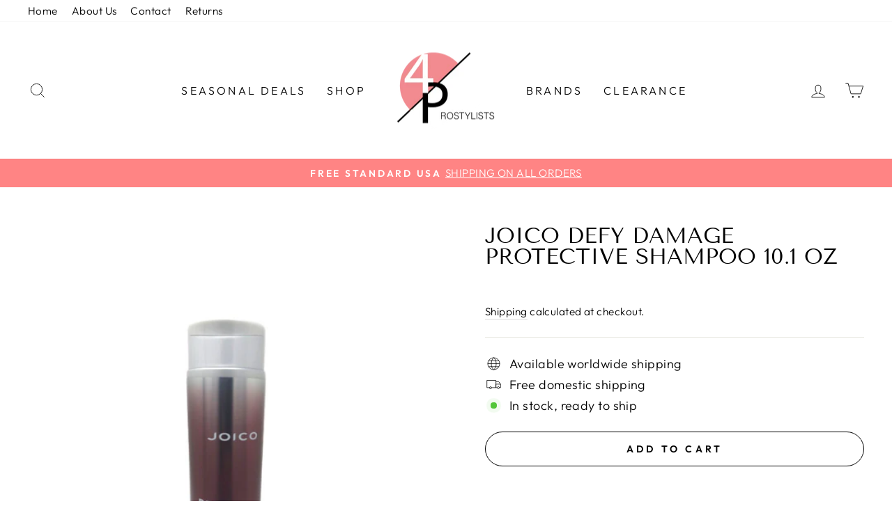

--- FILE ---
content_type: text/html; charset=utf-8
request_url: https://4prostylists.com/products/joico-defy-damage-protective-shampoo-10-1-oz
body_size: 41069
content:
<!doctype html>
<html class="no-js" lang="en" dir="ltr">
<head>
  <meta charset="utf-8">
  <meta http-equiv="X-UA-Compatible" content="IE=edge,chrome=1">
  <meta name="viewport" content="width=device-width,initial-scale=1">
  <meta name="theme-color" content="#111111">
  <link rel="canonical" href="https://4prostylists.com/products/joico-defy-damage-protective-shampoo-10-1-oz">
  <link rel="preconnect" href="https://cdn.shopify.com" crossorigin>
  <link rel="preconnect" href="https://fonts.shopifycdn.com" crossorigin>
  <link rel="dns-prefetch" href="https://productreviews.shopifycdn.com">
  <link rel="dns-prefetch" href="https://ajax.googleapis.com">
  <link rel="dns-prefetch" href="https://maps.googleapis.com">
  <link rel="dns-prefetch" href="https://maps.gstatic.com"><link rel="shortcut icon" href="//4prostylists.com/cdn/shop/files/uno_94e3f310-0ff1-4b2d-ad44-021969e56eb0_32x32.png?v=1630608512" type="image/png" /><title>Joico Defy Damage Protective Shampoo 10.1 oz
&ndash; 4ProStylists
</title>
<meta name="description" content="Defy Damage Protective Shampoo for bond strengthening and color longevity. Protect all hair types from the ravaging effects of daily heat styling, UV exposure, and environmental pollution that lead to dry, dull, lackluster locks with Joico’s NEW Defy Damage haircare system. From salon to home and beyond, this damage-de"><meta property="og:site_name" content="4ProStylists">
  <meta property="og:url" content="https://4prostylists.com/products/joico-defy-damage-protective-shampoo-10-1-oz">
  <meta property="og:title" content="Joico Defy Damage Protective Shampoo 10.1 oz">
  <meta property="og:type" content="product">
  <meta property="og:description" content="Defy Damage Protective Shampoo for bond strengthening and color longevity. Protect all hair types from the ravaging effects of daily heat styling, UV exposure, and environmental pollution that lead to dry, dull, lackluster locks with Joico’s NEW Defy Damage haircare system. From salon to home and beyond, this damage-de"><meta property="og:image" content="http://4prostylists.com/cdn/shop/products/b8ac3e63-dddb-5462-97b9-b482b8851f2d.png?v=1591899949">
    <meta property="og:image:secure_url" content="https://4prostylists.com/cdn/shop/products/b8ac3e63-dddb-5462-97b9-b482b8851f2d.png?v=1591899949">
    <meta property="og:image:width" content="500">
    <meta property="og:image:height" content="500"><meta name="twitter:site" content="@">
  <meta name="twitter:card" content="summary_large_image">
  <meta name="twitter:title" content="Joico Defy Damage Protective Shampoo 10.1 oz">
  <meta name="twitter:description" content="Defy Damage Protective Shampoo for bond strengthening and color longevity. Protect all hair types from the ravaging effects of daily heat styling, UV exposure, and environmental pollution that lead to dry, dull, lackluster locks with Joico’s NEW Defy Damage haircare system. From salon to home and beyond, this damage-de">
<style data-shopify>@font-face {
  font-family: "Tenor Sans";
  font-weight: 400;
  font-style: normal;
  font-display: swap;
  src: url("//4prostylists.com/cdn/fonts/tenor_sans/tenorsans_n4.966071a72c28462a9256039d3e3dc5b0cf314f65.woff2") format("woff2"),
       url("//4prostylists.com/cdn/fonts/tenor_sans/tenorsans_n4.2282841d948f9649ba5c3cad6ea46df268141820.woff") format("woff");
}

  @font-face {
  font-family: Outfit;
  font-weight: 300;
  font-style: normal;
  font-display: swap;
  src: url("//4prostylists.com/cdn/fonts/outfit/outfit_n3.8c97ae4c4fac7c2ea467a6dc784857f4de7e0e37.woff2") format("woff2"),
       url("//4prostylists.com/cdn/fonts/outfit/outfit_n3.b50a189ccde91f9bceee88f207c18c09f0b62a7b.woff") format("woff");
}


  @font-face {
  font-family: Outfit;
  font-weight: 600;
  font-style: normal;
  font-display: swap;
  src: url("//4prostylists.com/cdn/fonts/outfit/outfit_n6.dfcbaa80187851df2e8384061616a8eaa1702fdc.woff2") format("woff2"),
       url("//4prostylists.com/cdn/fonts/outfit/outfit_n6.88384e9fc3e36038624caccb938f24ea8008a91d.woff") format("woff");
}

  
  
</style><link href="//4prostylists.com/cdn/shop/t/14/assets/theme.css?v=143663178947725380461698724286" rel="stylesheet" type="text/css" media="all" />
<style data-shopify>:root {
    --typeHeaderPrimary: "Tenor Sans";
    --typeHeaderFallback: sans-serif;
    --typeHeaderSize: 36px;
    --typeHeaderWeight: 400;
    --typeHeaderLineHeight: 1;
    --typeHeaderSpacing: 0.0em;

    --typeBasePrimary:Outfit;
    --typeBaseFallback:sans-serif;
    --typeBaseSize: 18px;
    --typeBaseWeight: 300;
    --typeBaseSpacing: 0.025em;
    --typeBaseLineHeight: 1.4;

    --typeCollectionTitle: 20px;

    --iconWeight: 2px;
    --iconLinecaps: miter;

    
      --buttonRadius: 50px;
    

    --colorGridOverlayOpacity: 0.1;
  }

  .placeholder-content {
    background-image: linear-gradient(100deg, #ffffff 40%, #f7f7f7 63%, #ffffff 79%);
  }</style><script>
    document.documentElement.className = document.documentElement.className.replace('no-js', 'js');

    window.theme = window.theme || {};
    theme.routes = {
      home: "/",
      cart: "/cart.js",
      cartPage: "/cart",
      cartAdd: "/cart/add.js",
      cartChange: "/cart/change.js",
      search: "/search",
      predictive_url: "/search/suggest"
    };
    theme.strings = {
      soldOut: "Sold Out",
      unavailable: "Unavailable",
      inStockLabel: "In stock, ready to ship",
      oneStockLabel: "Low stock - [count] item left",
      otherStockLabel: "Low stock - [count] items left",
      willNotShipUntil: "Ready to ship [date]",
      willBeInStockAfter: "Back in stock [date]",
      waitingForStock: "Inventory on the way",
      savePrice: "Save [saved_amount]",
      cartEmpty: "Your cart is currently empty.",
      cartTermsConfirmation: "You must agree with the terms and conditions of sales to check out",
      searchCollections: "Collections:",
      searchPages: "Pages:",
      searchArticles: "Articles:",
      productFrom: "from ",
      maxQuantity: "You can only have [quantity] of [title] in your cart."
    };
    theme.settings = {
      cartType: "drawer",
      isCustomerTemplate: false,
      moneyFormat: "$ {{amount}}",
      saveType: "dollar",
      productImageSize: "natural",
      productImageCover: false,
      predictiveSearch: true,
      predictiveSearchType: "product,article,page,collection",
      predictiveSearchVendor: false,
      predictiveSearchPrice: false,
      quickView: true,
      themeName: 'Impulse',
      themeVersion: "7.2.0"
    };
  </script>

  <script>window.performance && window.performance.mark && window.performance.mark('shopify.content_for_header.start');</script><meta id="shopify-digital-wallet" name="shopify-digital-wallet" content="/9556288/digital_wallets/dialog">
<meta name="shopify-checkout-api-token" content="5161adffb722f2e20c80fb13d485e746">
<meta id="in-context-paypal-metadata" data-shop-id="9556288" data-venmo-supported="true" data-environment="production" data-locale="en_US" data-paypal-v4="true" data-currency="USD">
<link rel="alternate" type="application/json+oembed" href="https://4prostylists.com/products/joico-defy-damage-protective-shampoo-10-1-oz.oembed">
<script async="async" src="/checkouts/internal/preloads.js?locale=en-US"></script>
<script id="shopify-features" type="application/json">{"accessToken":"5161adffb722f2e20c80fb13d485e746","betas":["rich-media-storefront-analytics"],"domain":"4prostylists.com","predictiveSearch":true,"shopId":9556288,"locale":"en"}</script>
<script>var Shopify = Shopify || {};
Shopify.shop = "youth-springs.myshopify.com";
Shopify.locale = "en";
Shopify.currency = {"active":"USD","rate":"1.0"};
Shopify.country = "US";
Shopify.theme = {"name":"Impulse","id":136394506482,"schema_name":"Impulse","schema_version":"7.2.0","theme_store_id":857,"role":"main"};
Shopify.theme.handle = "null";
Shopify.theme.style = {"id":null,"handle":null};
Shopify.cdnHost = "4prostylists.com/cdn";
Shopify.routes = Shopify.routes || {};
Shopify.routes.root = "/";</script>
<script type="module">!function(o){(o.Shopify=o.Shopify||{}).modules=!0}(window);</script>
<script>!function(o){function n(){var o=[];function n(){o.push(Array.prototype.slice.apply(arguments))}return n.q=o,n}var t=o.Shopify=o.Shopify||{};t.loadFeatures=n(),t.autoloadFeatures=n()}(window);</script>
<script id="shop-js-analytics" type="application/json">{"pageType":"product"}</script>
<script defer="defer" async type="module" src="//4prostylists.com/cdn/shopifycloud/shop-js/modules/v2/client.init-shop-cart-sync_BT-GjEfc.en.esm.js"></script>
<script defer="defer" async type="module" src="//4prostylists.com/cdn/shopifycloud/shop-js/modules/v2/chunk.common_D58fp_Oc.esm.js"></script>
<script defer="defer" async type="module" src="//4prostylists.com/cdn/shopifycloud/shop-js/modules/v2/chunk.modal_xMitdFEc.esm.js"></script>
<script type="module">
  await import("//4prostylists.com/cdn/shopifycloud/shop-js/modules/v2/client.init-shop-cart-sync_BT-GjEfc.en.esm.js");
await import("//4prostylists.com/cdn/shopifycloud/shop-js/modules/v2/chunk.common_D58fp_Oc.esm.js");
await import("//4prostylists.com/cdn/shopifycloud/shop-js/modules/v2/chunk.modal_xMitdFEc.esm.js");

  window.Shopify.SignInWithShop?.initShopCartSync?.({"fedCMEnabled":true,"windoidEnabled":true});

</script>
<script>(function() {
  var isLoaded = false;
  function asyncLoad() {
    if (isLoaded) return;
    isLoaded = true;
    var urls = ["\/\/cdn.shopify.com\/proxy\/e47dd2f3023d56a7e019c0fda4fe41453661fc636facc032c1c6f5f651baa4d2\/forms-akamai.smsbump.com\/152878\/form_14404.js?ver=1715797715\u0026shop=youth-springs.myshopify.com\u0026sp-cache-control=cHVibGljLCBtYXgtYWdlPTkwMA","\/\/cdn.shopify.com\/proxy\/3ea8ddf26e6c012669742cdeec46bd1f6f6a7a9f84d58bd400027ea8e1e580a1\/b2b-solution.bsscommerce.com\/js\/bss-b2b-cp.js?shop=youth-springs.myshopify.com\u0026sp-cache-control=cHVibGljLCBtYXgtYWdlPTkwMA"];
    for (var i = 0; i < urls.length; i++) {
      var s = document.createElement('script');
      s.type = 'text/javascript';
      s.async = true;
      s.src = urls[i];
      var x = document.getElementsByTagName('script')[0];
      x.parentNode.insertBefore(s, x);
    }
  };
  if(window.attachEvent) {
    window.attachEvent('onload', asyncLoad);
  } else {
    window.addEventListener('load', asyncLoad, false);
  }
})();</script>
<script id="__st">var __st={"a":9556288,"offset":-18000,"reqid":"e3593d99-7d78-4fe6-aa24-d12a19dc755b-1769440197","pageurl":"4prostylists.com\/products\/joico-defy-damage-protective-shampoo-10-1-oz","u":"5b222a555784","p":"product","rtyp":"product","rid":3971096805485};</script>
<script>window.ShopifyPaypalV4VisibilityTracking = true;</script>
<script id="captcha-bootstrap">!function(){'use strict';const t='contact',e='account',n='new_comment',o=[[t,t],['blogs',n],['comments',n],[t,'customer']],c=[[e,'customer_login'],[e,'guest_login'],[e,'recover_customer_password'],[e,'create_customer']],r=t=>t.map((([t,e])=>`form[action*='/${t}']:not([data-nocaptcha='true']) input[name='form_type'][value='${e}']`)).join(','),a=t=>()=>t?[...document.querySelectorAll(t)].map((t=>t.form)):[];function s(){const t=[...o],e=r(t);return a(e)}const i='password',u='form_key',d=['recaptcha-v3-token','g-recaptcha-response','h-captcha-response',i],f=()=>{try{return window.sessionStorage}catch{return}},m='__shopify_v',_=t=>t.elements[u];function p(t,e,n=!1){try{const o=window.sessionStorage,c=JSON.parse(o.getItem(e)),{data:r}=function(t){const{data:e,action:n}=t;return t[m]||n?{data:e,action:n}:{data:t,action:n}}(c);for(const[e,n]of Object.entries(r))t.elements[e]&&(t.elements[e].value=n);n&&o.removeItem(e)}catch(o){console.error('form repopulation failed',{error:o})}}const l='form_type',E='cptcha';function T(t){t.dataset[E]=!0}const w=window,h=w.document,L='Shopify',v='ce_forms',y='captcha';let A=!1;((t,e)=>{const n=(g='f06e6c50-85a8-45c8-87d0-21a2b65856fe',I='https://cdn.shopify.com/shopifycloud/storefront-forms-hcaptcha/ce_storefront_forms_captcha_hcaptcha.v1.5.2.iife.js',D={infoText:'Protected by hCaptcha',privacyText:'Privacy',termsText:'Terms'},(t,e,n)=>{const o=w[L][v],c=o.bindForm;if(c)return c(t,g,e,D).then(n);var r;o.q.push([[t,g,e,D],n]),r=I,A||(h.body.append(Object.assign(h.createElement('script'),{id:'captcha-provider',async:!0,src:r})),A=!0)});var g,I,D;w[L]=w[L]||{},w[L][v]=w[L][v]||{},w[L][v].q=[],w[L][y]=w[L][y]||{},w[L][y].protect=function(t,e){n(t,void 0,e),T(t)},Object.freeze(w[L][y]),function(t,e,n,w,h,L){const[v,y,A,g]=function(t,e,n){const i=e?o:[],u=t?c:[],d=[...i,...u],f=r(d),m=r(i),_=r(d.filter((([t,e])=>n.includes(e))));return[a(f),a(m),a(_),s()]}(w,h,L),I=t=>{const e=t.target;return e instanceof HTMLFormElement?e:e&&e.form},D=t=>v().includes(t);t.addEventListener('submit',(t=>{const e=I(t);if(!e)return;const n=D(e)&&!e.dataset.hcaptchaBound&&!e.dataset.recaptchaBound,o=_(e),c=g().includes(e)&&(!o||!o.value);(n||c)&&t.preventDefault(),c&&!n&&(function(t){try{if(!f())return;!function(t){const e=f();if(!e)return;const n=_(t);if(!n)return;const o=n.value;o&&e.removeItem(o)}(t);const e=Array.from(Array(32),(()=>Math.random().toString(36)[2])).join('');!function(t,e){_(t)||t.append(Object.assign(document.createElement('input'),{type:'hidden',name:u})),t.elements[u].value=e}(t,e),function(t,e){const n=f();if(!n)return;const o=[...t.querySelectorAll(`input[type='${i}']`)].map((({name:t})=>t)),c=[...d,...o],r={};for(const[a,s]of new FormData(t).entries())c.includes(a)||(r[a]=s);n.setItem(e,JSON.stringify({[m]:1,action:t.action,data:r}))}(t,e)}catch(e){console.error('failed to persist form',e)}}(e),e.submit())}));const S=(t,e)=>{t&&!t.dataset[E]&&(n(t,e.some((e=>e===t))),T(t))};for(const o of['focusin','change'])t.addEventListener(o,(t=>{const e=I(t);D(e)&&S(e,y())}));const B=e.get('form_key'),M=e.get(l),P=B&&M;t.addEventListener('DOMContentLoaded',(()=>{const t=y();if(P)for(const e of t)e.elements[l].value===M&&p(e,B);[...new Set([...A(),...v().filter((t=>'true'===t.dataset.shopifyCaptcha))])].forEach((e=>S(e,t)))}))}(h,new URLSearchParams(w.location.search),n,t,e,['guest_login'])})(!0,!0)}();</script>
<script integrity="sha256-4kQ18oKyAcykRKYeNunJcIwy7WH5gtpwJnB7kiuLZ1E=" data-source-attribution="shopify.loadfeatures" defer="defer" src="//4prostylists.com/cdn/shopifycloud/storefront/assets/storefront/load_feature-a0a9edcb.js" crossorigin="anonymous"></script>
<script data-source-attribution="shopify.dynamic_checkout.dynamic.init">var Shopify=Shopify||{};Shopify.PaymentButton=Shopify.PaymentButton||{isStorefrontPortableWallets:!0,init:function(){window.Shopify.PaymentButton.init=function(){};var t=document.createElement("script");t.src="https://4prostylists.com/cdn/shopifycloud/portable-wallets/latest/portable-wallets.en.js",t.type="module",document.head.appendChild(t)}};
</script>
<script data-source-attribution="shopify.dynamic_checkout.buyer_consent">
  function portableWalletsHideBuyerConsent(e){var t=document.getElementById("shopify-buyer-consent"),n=document.getElementById("shopify-subscription-policy-button");t&&n&&(t.classList.add("hidden"),t.setAttribute("aria-hidden","true"),n.removeEventListener("click",e))}function portableWalletsShowBuyerConsent(e){var t=document.getElementById("shopify-buyer-consent"),n=document.getElementById("shopify-subscription-policy-button");t&&n&&(t.classList.remove("hidden"),t.removeAttribute("aria-hidden"),n.addEventListener("click",e))}window.Shopify?.PaymentButton&&(window.Shopify.PaymentButton.hideBuyerConsent=portableWalletsHideBuyerConsent,window.Shopify.PaymentButton.showBuyerConsent=portableWalletsShowBuyerConsent);
</script>
<script>
  function portableWalletsCleanup(e){e&&e.src&&console.error("Failed to load portable wallets script "+e.src);var t=document.querySelectorAll("shopify-accelerated-checkout .shopify-payment-button__skeleton, shopify-accelerated-checkout-cart .wallet-cart-button__skeleton"),e=document.getElementById("shopify-buyer-consent");for(let e=0;e<t.length;e++)t[e].remove();e&&e.remove()}function portableWalletsNotLoadedAsModule(e){e instanceof ErrorEvent&&"string"==typeof e.message&&e.message.includes("import.meta")&&"string"==typeof e.filename&&e.filename.includes("portable-wallets")&&(window.removeEventListener("error",portableWalletsNotLoadedAsModule),window.Shopify.PaymentButton.failedToLoad=e,"loading"===document.readyState?document.addEventListener("DOMContentLoaded",window.Shopify.PaymentButton.init):window.Shopify.PaymentButton.init())}window.addEventListener("error",portableWalletsNotLoadedAsModule);
</script>

<script type="module" src="https://4prostylists.com/cdn/shopifycloud/portable-wallets/latest/portable-wallets.en.js" onError="portableWalletsCleanup(this)" crossorigin="anonymous"></script>
<script nomodule>
  document.addEventListener("DOMContentLoaded", portableWalletsCleanup);
</script>

<link id="shopify-accelerated-checkout-styles" rel="stylesheet" media="screen" href="https://4prostylists.com/cdn/shopifycloud/portable-wallets/latest/accelerated-checkout-backwards-compat.css" crossorigin="anonymous">
<style id="shopify-accelerated-checkout-cart">
        #shopify-buyer-consent {
  margin-top: 1em;
  display: inline-block;
  width: 100%;
}

#shopify-buyer-consent.hidden {
  display: none;
}

#shopify-subscription-policy-button {
  background: none;
  border: none;
  padding: 0;
  text-decoration: underline;
  font-size: inherit;
  cursor: pointer;
}

#shopify-subscription-policy-button::before {
  box-shadow: none;
}

      </style>

<script>window.performance && window.performance.mark && window.performance.mark('shopify.content_for_header.end');</script>

  <script src="//4prostylists.com/cdn/shop/t/14/assets/vendor-scripts-v11.js" defer="defer"></script><script src="//4prostylists.com/cdn/shop/t/14/assets/theme.js?v=2322325178518175371698723851" defer="defer"></script>


<!-- BEGIN app block: shopify://apps/bss-b2b-solution/blocks/config-header/451233f2-9631-4c49-8b6f-057e4ebcde7f -->

<script id="bss-b2b-config-data">
  	if (typeof BSS_B2B == 'undefined') {
  		var BSS_B2B = {};
	}

	
        BSS_B2B.storeId = 11941;
        BSS_B2B.currentPlan = "false";
        BSS_B2B.planCode = "advanced";
        BSS_B2B.shopModules = JSON.parse('[{"code":"qb","status":0},{"code":"cp","status":1},{"code":"act","status":0},{"code":"form","status":1},{"code":"tax_exempt","status":0},{"code":"amo","status":0},{"code":"mc","status":0},{"code":"public_api","status":0},{"code":"dc","status":0},{"code":"cart_note","status":0},{"code":"mo","status":0},{"code":"tax_display","status":0},{"code":"sr","status":1},{"code":"bogo","status":0},{"code":"qi","status":0},{"code":"ef","status":0},{"code":"pl","status":0}]');
        BSS_B2B.subscriptionModules = JSON.parse('[]');
        var bssB2bApiServer = "https://b2b-solution-api.bsscommerce.com";
        var bssB2bCmsUrl = "https://b2b-solution.bsscommerce.com";
        var bssGeoServiceUrl = "https://geo-ip-service.bsscommerce.com";
        var bssB2bCheckoutUrl = "https://b2b-solution-checkout.bsscommerce.com";
    

	
		BSS_B2B.integrationApp = null;
	

	

	
		
		
		BSS_B2B.configData = [].concat([{"i":2147835473,"n":"Alfaparf","at":4,"ct":"Wholesale Client,Wholesale Client International","mct":1,"ar":["US"],"pct":2,"pc":"93378609261","dt":2,"dv":"25.00","sd":"2023-08-26T21:11:33.000Z","ed":"2023-08-26T21:11:33.000Z","st":"17:11:00","et":"17:11:00","ef":0,"eed":0,"t":"zP0SyHsn+RnvFxYULfN8k/qeeGQSnqK5wTvgZvsBy4o="},{"i":2147835542,"n":"Amika","at":4,"ct":"wholesale client,Wholesale Client International","mct":1,"ar":["US","AD","AE","AL","AM","AT","AX","BA","BE","BG","BV","BY","CH","CO","CY","CZ","DE","DK","EE","FI","FO","FR","GB","GE","GG","GI","GL","GP","GR","HR","HU","ID","IE","IL","IS","IT","JE","JO","JP","KH","KR","LA","LB","LI","LK","LT","LU","LV","MA","MC","MD","ME","MK","MT","MV","MX","MY","NL","NO","NP","OM","PH","PL","QA","RE","RO","SA","SE","SG","SI","SJ","SK","SM","TH","TR","TW","UM","XK","YT","ZA","CA","AU"],"pct":2,"pc":"417886437618","dt":2,"dv":"20.00","ef":0,"eed":0,"t":"eyhPCQkvrU+z9PqdxnI7M5sA5JZboy0guIR5O0eYrjo="},{"i":2147835543,"n":"AVEDA","at":4,"ct":"Wholesale Client International,wholesale client","mct":0,"pct":2,"pc":"186986463341","dt":2,"dv":"20.00","ef":0,"eed":0,"t":"ZHudugrBIlBDNvcuWlM9qlnd/pa/ERLgfuu1aHVkQDs="},{"i":2147835544,"n":"Avlon","at":4,"ct":"wholesale client,Wholesale Client International","mct":0,"pct":2,"pc":"417897316594","dt":2,"dv":"20.00","ef":0,"eed":0,"t":"kNnrOhxbV1tvte9eWAciv7/pvJhS+trvZsI+d4Y1hnw="},{"i":2147835545,"n":"Bosley","at":4,"ct":"wholesale client,Wholesale Client International","mct":0,"pct":2,"pc":"93378904173","dt":2,"dv":"25.00","ef":0,"eed":0,"t":"MM3iAhYwyr6XHguRBBBrx8uYThyWjh9r1pfLSjafMws="},{"i":2147835546,"n":"Biolage","at":4,"ct":"wholesale client,Wholesale Client International","mct":0,"pct":2,"pc":"417897644274","dt":2,"dv":"20.00","ef":0,"eed":0,"t":"1QQumMtHE1sOkcWTXwonyc/x4eo5EGlm2KhnYn8C2xg="},{"i":2147835596,"n":"Brazilian Blowout ","at":4,"ct":"wholesale client,Wholesale Client International","mct":0,"pct":2,"pc":"93378740333","dt":2,"dv":"25.00","ef":0,"eed":0,"t":"vlvIcGofr8iMJpGVADJAOjzbpa0DJF9Ze9kjTTEBS/s="},{"i":2147835597,"n":"Coastal Scents","at":4,"ct":"wholesale client,Wholesale Client International","mct":0,"pct":2,"pc":"180926972013","dt":2,"dv":"20.00","ef":0,"eed":0,"t":"q3UZxolTly7eSO7KSGxZU2io4By2mvIpV7b0tqi0G4M="},{"i":2147835598,"n":"Cocochoco","at":4,"ct":"wholesale client,Wholesale Client International","mct":0,"pct":2,"pc":"93379035245","dt":2,"dv":"20.00","ef":0,"eed":0,"t":"NnIxR1AjrDv/OG8CRXaaHZPP8wn0SJphgpJVujHf0xs="},{"i":2147835599,"n":"Color Wow","at":4,"ct":"wholesale client,Wholesale Client International","mct":0,"pct":2,"pc":"93379166317","dt":2,"dv":"15.00","ef":0,"eed":0,"t":"IIMiTmaqcjUTNAEyca374e9Eu9G6FFn6tzoCmc16uAU="},{"i":2147835600,"n":"Colorphlex","at":4,"ct":"wholesale client,Wholesale Client International","mct":0,"pct":2,"pc":"93379133549","dt":2,"dv":"25.00","ef":0,"eed":0,"t":"nbzmcuaU0XvFejItq3FWTg+QsjWEG3upH54/K1XECi0="},{"i":2147835601,"n":"Dermablend ","at":4,"ct":"wholesale client,Wholesale Client International","mct":0,"pct":2,"pc":"93379199085","dt":2,"dv":"20.00","ef":0,"eed":0,"t":"+lYoTR1SWyMGGqB4l6igqm/E3aS7lJBbtZTGz6oVnKE="},{"i":2147835602,"n":"Coola ","at":4,"ct":"wholesale client,Wholesale Client International","mct":0,"pct":2,"pc":"184642469997","dt":2,"dv":"20.00","ef":0,"eed":0,"t":"BXQ5mM/pOwkoepLRLFOf8gZOm2nXVJgVDr2XZwkmuVw="},{"i":2147835603,"n":"Cosmedica","at":4,"ct":"wholesale client,Wholesale Client International","mct":0,"pct":2,"pc":"93514661997","dt":2,"dv":"20.00","ef":0,"eed":0,"t":"wTeCp30t+j0E1hjkoGHSMxDyYxnZbpbslJwjbEmn1ig="},{"i":2147835604,"n":"DR. BOTANICALS","at":4,"ct":"wholesale client,Wholesale Client International","mct":0,"pct":2,"pc":"417934934258","dt":2,"dv":"25.00","ef":0,"eed":0,"t":"yHlCXMdMpVrhq0BHAFlispIMWVT5rWjk+Sod4K1MBJU="},{"i":2147835605,"n":"Eckoz","at":4,"ct":"wholesale client,Wholesale Client International","mct":0,"pct":2,"pc":"417935622386","dt":2,"dv":"25.00","ef":0,"eed":0,"t":"FCk3AlF6a/lc0scqbMS9oq0RC1I/c14Wtz8l2RGgpPo="},{"i":2147835606,"n":"Footlogix","at":4,"ct":"wholesale client,Wholesale Client International","mct":0,"pct":2,"pc":"417945223410","dt":2,"dv":"25.00","ef":0,"eed":0,"t":"JhlhaFLHwaZ7Oz59fcHIuNxUMAnCl2EjdJ3Wu7v6A2I="},{"i":2147835607,"n":"Gernetic ","at":4,"ct":"wholesale client,Wholesale Client International","mct":0,"pct":2,"pc":"324114546888","dt":2,"dv":"25.00","ef":0,"eed":0,"t":"jV1+4KFh8VMpDPncMDLqG3j7U7Lyb3ofBCNqH319K7s="},{"i":2147835608,"n":"G Hair ","at":4,"ct":"Wholesale Client International,wholesale client","mct":0,"pct":1,"pi":"1675958485101,4834590523501,1676028543085","dt":2,"dv":"20.00","ef":0,"eed":0,"t":"AGDZKp2i8/CDpBedE55oI6VRIBj4W2h041ZNLaSw/pg="},{"i":2147835610,"n":"Gibs ","at":4,"ct":"wholesale client,Wholesale Client International","mct":0,"pct":2,"pc":"93379231853","dt":2,"dv":"20.00","ef":0,"eed":0,"t":"EW84iryRmfZM43Ce/HeJjFacFYxUqLiB7/UFt8Og+eQ="},{"i":2147835611,"n":"Inoar ","at":4,"ct":"wholesale client,Wholesale Client International","mct":0,"pct":2,"pc":"93379428461","dt":2,"dv":"20.00","ef":0,"eed":0,"t":"CZ6xxdzCe4thAwRQN7SisuUNaEgKLEKmA6cezGNpZbY="},{"i":2147835612,"n":"Jane Carter","at":4,"ct":"wholesale client,Wholesale Client International","mct":0,"pct":2,"pc":"93382967405","dt":2,"dv":"20.00","ef":0,"eed":0,"t":"CeELe8BvBQXVSPqCtAivChOLZk02byQGoifp1uo46J0="},{"i":2147835613,"n":"Johnny B","at":4,"ct":"wholesale client,Wholesale Client International","mct":0,"pct":2,"pc":"187357429869","dt":2,"dv":"20.00","ef":0,"eed":0,"t":"w0UvZHPruMdzFWOZjZcNkUwLat37S+oRHXtb+b63hao="},{"i":2147835614,"n":"keragen","at":4,"ct":"wholesale client,Wholesale Client International","mct":0,"pct":2,"pc":"93379788909","dt":2,"dv":"25.00","ef":0,"eed":0,"t":"Lex4j/GwftHTxIfMVtfir5+yza2FADGu4mPsCoFqLsQ="},{"i":2147835615,"n":"Kirkland","at":4,"ct":"wholesale client,Wholesale Client International","mct":0,"pct":2,"pc":"417949909234","dt":2,"dv":"20.00","ef":0,"eed":0,"t":"Klp7WUosI4u6ja9VSYZRd0Wbpflp/g9FJNxQG38p2to="},{"i":2147835616,"n":"Keratin Complex","at":4,"ct":"wholesale client,Wholesale Client International","mct":0,"pct":2,"pc":"93379756141","dt":2,"dv":"25.00","ef":0,"eed":0,"t":"OiGlNQfoXXjaCa04jJZirOPgd+uspZ0raXU/knGWJm0="},{"i":2147835617,"n":"Lashfood","at":4,"ct":"wholesale client,Wholesale Client International","mct":0,"pct":2,"pc":"192096272493","dt":2,"dv":"25.00","ef":0,"eed":0,"t":"QlW0dzz4udVyLvN8+qUUkHILVcx+i+7zWZoOEG7xtoc="},{"i":2147835618,"n":"Living Proof","at":4,"ct":"wholesale client,Wholesale Client International","mct":0,"pct":2,"pc":"93382901869","dt":2,"dv":"20.00","ef":0,"eed":0,"t":"JOznse/bouXwG41Cwq2LS2I0RNs3Di6ksmnVQLiGpkk="},{"i":2147835619,"n":"Marrakesh ","at":4,"ct":"wholesale client,Wholesale Client International","mct":0,"pct":2,"pc":"93383000173","dt":2,"dv":"25.00","ef":0,"eed":0,"t":"dBPxZW/mkeddUvFawJ9a10CaglZS1tYmiEShmRXJQN0="},{"i":2147835620,"n":"Maxiplex","at":4,"ct":"wholesale client,Wholesale Client International","mct":0,"pct":2,"pc":"93383032941","dt":2,"dv":"25.00","ef":0,"eed":0,"t":"hGZJVC1ef7knOa5P0hjQc6HhLr/axgD7GqQTyeu0Op4="},{"i":2147835621,"n":"mevys","at":4,"ct":"wholesale client,Wholesale Client International","mct":0,"pct":2,"pc":"93383065709","dt":2,"dv":"35.00","ef":0,"eed":0,"t":"1xprpbxVafaMRH314sl/zxoHy0qjkuLHlKVKOwExRVY="},{"i":2147835622,"n":"Milkshake","at":4,"ct":"wholesale client,Wholesale Client International","mct":0,"pct":2,"pc":"192692453485","dt":2,"dv":"25.00","ef":0,"eed":0,"t":"p1NHFXeh2uxwuR8ZBuFj7tTilWIwNCAlXWXGWJJ8qk4="},{"i":2147835663,"n":"Nairobi ","at":4,"ct":"wholesale client,Wholesale Client International","mct":0,"pct":2,"pc":"93383164013","dt":2,"dv":"20.00","ef":0,"eed":0,"t":"FJvFv5X8Mb8HSi7S5CPVYAphGI75XfP9MwEcASA4tUc="},{"i":2147835664,"n":"Norvell","at":4,"ct":"wholesale client,Wholesale Client International","mct":0,"pct":2,"pc":"324183425224","dt":2,"dv":"25.00","ef":0,"eed":0,"t":"k5+/mjxtMre9GbBW4AGwbod5Rrx/CcfrkinNeH4jRN4="},{"i":2147835665,"n":"Pai-Shau","at":4,"ct":"wholesale client,Wholesale Client International","mct":0,"pct":2,"pc":"193202028653","dt":2,"dv":"35.00","ef":0,"eed":0,"t":"vGk85M29NhDbjdyQKDY1+ewxjjclywCLTxASyzyXYec="},{"i":2147835666,"n":"Paul Mitchell","at":4,"ct":"wholesale client,Wholesale Client International","mct":0,"pct":2,"pc":"417990574322","dt":2,"dv":"5.00","ef":0,"eed":0,"t":"Lr+fctLkXTnvmMFGcST9deh7O2Xw7/fv1iW8NwkDb2o="},{"i":2147835667,"n":"Pure Blends","at":4,"ct":"wholesale client,Wholesale Client International","mct":0,"pct":2,"pc":"93383360621","dt":2,"dv":"20.00","ef":0,"eed":0,"t":"97X1trztq1lZgxZRCXI3MSa8JJeIXadl3sJNY9wXaQQ="},{"i":2147835668,"n":"25","at":4,"ct":"wholesale client,Wholesale Client International","mct":0,"pct":2,"pc":"93383426157","dt":2,"dv":"25.00","ef":0,"eed":0,"t":"8Vvb8xTgKnhabbMrFR1aysxgzJkWz50T6RlbNN3IG1U="},{"i":2147835669,"n":"Redken ","at":4,"ct":"wholesale client,Wholesale Client International","mct":0,"pct":2,"pc":"417995358450","dt":2,"dv":"15.00","ef":0,"eed":0,"t":"UAAenkfKbdGODNJrqWaw/pVcuFek/FiS+L+ACm+gBNM="},{"i":2147835670,"n":"Reuzel ","at":4,"ct":"wholesale client,Wholesale Client International","mct":0,"pct":2,"pc":"93383622765","dt":2,"dv":"20.00","ef":0,"eed":0,"t":"F1NrckoOsUIUjRSc6fs/L15GesooF36r9UL7BUXpSp4="},{"i":2147835671,"n":"Salerm","at":4,"ct":"wholesale client,Wholesale Client International","mct":0,"pct":2,"pc":"93383753837","dt":2,"dv":"25.00","ef":0,"eed":0,"t":"46q+dd7zFDn2LG92RCnnH5rtV++/VCG9qtYJN4jnbkc="},{"i":2147835672,"n":"Senscience","at":4,"ct":"wholesale client,Wholesale Client International","mct":0,"pct":2,"pc":"93383852141","dt":2,"dv":"20.00","ef":0,"eed":0,"t":"nK2BON7ByhmXpxzpMae1hirNHsW5FYrgE+z38nv1qrs="},{"i":2147835673,"n":"Simply Smooth","at":4,"ct":"wholesale client,Wholesale Client International","mct":0,"pct":2,"pc":"93383786605","dt":2,"dv":"20.00","ef":0,"eed":0,"t":"BHlrd3qXMeDReWCWoDvAc9ay9cDBSfbbB/YZepcGc50="},{"i":2147835674,"n":"Sugarbear ","at":4,"ct":"wholesale client,Wholesale Client International","mct":0,"pct":2,"pc":"324193910984","dt":2,"dv":"20.00","ef":0,"eed":0,"t":"3y7IWmb/tCWxqh1uHALX97kBPCH0QuCfggpVFSOmvCE="},{"i":2147835675,"n":"Unite","at":4,"ct":"wholesale client,Wholesale Client International","mct":0,"pct":2,"pc":"93383950445","dt":2,"dv":"20.00","ef":0,"eed":0,"t":"5DhfXU0AyFEGVB/v3hVZlJdII7ToQAwt6tkHfDt+MxM="},{"i":2147835676,"n":"Versa","at":4,"ct":"wholesale client,Wholesale Client International","mct":0,"pct":2,"pc":"418000929010","dt":2,"dv":"25.00","ef":0,"eed":0,"t":"g0eYG5YU4L9PMNntYRAesGxfuNjCWHNk2ItuYlQqUy8="},{"i":2147835677,"n":"Yonka","at":4,"ct":"wholesale client,Wholesale Client International","mct":0,"pct":2,"pc":"418001256690","dt":2,"dv":"20.00","ef":0,"eed":0,"t":"fPEGfQKFk/to0hPR2cUVt4NMhC7I+ur7vZdtTxw+gRo="},{"i":2147835678,"n":"Zenagen","at":4,"ct":"wholesale client,Wholesale Client International","mct":0,"pct":2,"pc":"418001125618","dt":2,"dv":"25.00","ef":0,"eed":0,"t":"gwLh568sJNJvs+8dBWRmL2pGiF4b0SOEpDt2hdqx5SU="},{"i":2148168291,"n":"K18 ","at":4,"ct":"wholesale client,wholesale client international","mct":0,"pct":2,"pc":"417947943154","dt":2,"dv":"15.00","ef":0,"eed":0,"t":"s4336gbGTXqz9lvZ9T/5QgkoJN+0Ht06noWglP5Bg9k="}],[],[],[],[],[],[],[],[],[],);
		BSS_B2B.cpSettings = {"cpType":0,"default_price_color":"#000000","price_applied_cp_color":"#000000"};
		BSS_B2B.customPricingSettings = null;
	
	
	
	
	
	
	
	
	
		
		BSS_B2B.srRules = [{"id":1119,"name":"Free Shipping - $500 Minimum (Wholesale)","apply_to":4,"customer_ids":"","customer_tags":"wholesale client","product_condition_type":0,"product_ids":"","product_collections":"","product_tags":"","qty_table":[],"amount_table":[{"id":1602,"rule_id":1119,"amount_from":"500","amount_to":null,"discount_type":1,"discount_value":0,"max_weight":"0.00","charge":"0.00","sub_charge":"0.00","createdAt":"2023-08-26T21:29:12.000Z","updatedAt":"2023-08-26T21:29:12.000Z"},{"id":1603,"rule_id":1119,"amount_from":"1","amount_to":"499","discount_type":0,"discount_value":15,"max_weight":null,"charge":null,"sub_charge":null,"createdAt":"2023-08-26T21:29:12.000Z","updatedAt":"2023-08-26T21:29:12.000Z"}],"weight_table":[],"exclude_from":0,"exc_customer_tags":"","rule_setting":1,"enable_total_sr":0,"enable_total_sr_per_customer":0,"total_sr":null,"total_sr_per_customer":null,"total_remaining_sr":0,"exc_customers":"","exc_specific_products":"","exc_product_collections":"","exc_product_tags":"","exc_product_type":0},{"id":1120,"name":"Shipping - (Wholesale International)","apply_to":4,"customer_ids":"","customer_tags":"Wholesale Client - International","product_condition_type":0,"product_ids":"","product_collections":"","product_tags":"","qty_table":[],"amount_table":[{"id":1604,"rule_id":1120,"amount_from":"1","amount_to":null,"discount_type":0,"discount_value":20,"max_weight":"0.00","charge":"0.00","sub_charge":"0.00","createdAt":"2023-08-26T22:10:11.000Z","updatedAt":"2023-08-26T22:10:11.000Z"}],"weight_table":[],"exclude_from":0,"exc_customer_tags":"","rule_setting":1,"enable_total_sr":0,"enable_total_sr_per_customer":0,"total_sr":null,"total_sr_per_customer":null,"total_remaining_sr":0,"exc_customers":"","exc_specific_products":"","exc_product_collections":"","exc_product_tags":"","exc_product_type":0}];
	
	
	
	
	
		BSS_B2B.rfGeneralSettings = {"form_success_notification":"Created wholesaler successfully","sent_email_success_notification":"We have sent an email to {email}, please click on the included link to verify your email address","form_edit_success_notification":"Edited wholesaler successfully","form_fail_notification":"Created wholesaler failed","form_edit_fail_notification":"Edited wholesaler failed","vat_valid":"VALID VAT NUMBER","vat_not_valid":"EU VAT is not valid. Please re-enter","customer_exist":"Customer email already exists","required_field":"This field is required","password_too_short":"Password is too short (minimum is 5 characters)","email_format":"Must be email format","email_contain_invalid_domain":"Email contains an invalid domain name","error_created_account_on_shopify":"Error when creating account on Shopify","loadingForm":"Loading...","create":"Create","phone_is_invalid":"Phone is invalid","complete_reCapcha_task":"Please complete reCAPTCHA task","abn_valid":"This ABN is registered to","abn_not_valid":"ABN is not valid. Please re-enter","gst_valid":"VALID India GST NUMBER","gst_not_valid":"India GST number is not valid. Please re-enter","uk_valid":"VALID UK VAT NUMBER","uk_not_valid":"UK VAT number is not valid. Please re-enter","us_ein_valid":"VALID US EIN NUMBER","us_ein_not_valid":"US EIN number is not valid. Please re-enter","text_color_success":"#008000","text_color_failed":"#ff0000","registration_forms":"None","email_is_invalid":"Email is invalid","complete_privacy_policy":"Please accept the privacy policy","registerPage_url":"/account/register"};
	
	
</script>






<script id="bss-b2b-customize">
	// eslint-disable-next-line no-console
console.log("B2B hooks")
window.bssB2BHooks = window.bssB2BHooks || {
    actions: {},
    filters: {},
};

window.BSS_B2B = window.BSS_B2B || {};

window.BSS_B2B.addAction = (tag, callback) => {
    window.bssB2BHooks.actions[tag] = callback;
}
window.BSS_B2B.addFilter = (tag,  value) => {
    window.bssB2BHooks.filters[tag] = value;
}

function fixPriceElementFeaturedCollectionsInChangePrice({ priceElementFeaturedCollections, customAttr, product, checkVariantId }) {
        if(BSS_B2B.page.isProductPage()) {
            priceElementFeaturedCollections = document.querySelectorAll(`[bss-b2b-product-id='${product.id}'][bss-b2b-product-parent-price]`);
        }

    return { priceElementFeaturedCollections, checkVariantId };
}
window.BSS_B2B.addFilter('fix_price_element_featured_collections_in_change_price', fixPriceElementFeaturedCollectionsInChangePrice);
 
;
</script>

<style type="text/css">
                .shopify-payment-button__button, .shopify-payment-button__more-options{
                    display: none !important;
                }
                .bss-b2b-btn-buyitnow { display: block !important; }
                meta[itemprop="price"] { display: none !important; }
                </style><style></style><style>
    [bss-b2b-cart-item-key],
    [bss-b2b-product-id],
    [bss-b2b-variant-id],
    [bss-b2b-cart-item-key],
    [bss-b2b-cart-total-price],
    [bss-b2b-cart-total-discount],
    [data-cart-item-regular-price],
    [bss-b2b-ajax-cart-subtotal],
    [data-cart-subtotal] {
        visibility: hidden;
    }
</style><style></style>



<script id="bss-b2b-store-data" type="application/json">
{
  "shop": {
    "domain": "4prostylists.com",
    "permanent_domain": "youth-springs.myshopify.com",
    "url": "https://4prostylists.com",
    "secure_url": "https://4prostylists.com",
    "money_format": "$ {{amount}}",
    "currency": "USD",
    "cart_current_currency": "USD",
    "multi_currencies": [
        
            "USD"
        
    ]
  },
  "customer": {
    "id": null,
    "tags": null,
    "tax_exempt": null,
    "first_name": null,
    "last_name": null,
    "phone": null,
    "email": "",
	"country_code": "",
	"addresses": [
		
	]
  },
  "cart": {"note":null,"attributes":{},"original_total_price":0,"total_price":0,"total_discount":0,"total_weight":0.0,"item_count":0,"items":[],"requires_shipping":false,"currency":"USD","items_subtotal_price":0,"cart_level_discount_applications":[],"checkout_charge_amount":0},
  "line_item_products": [],
  "template": "product",
  "product": "[base64]\/[base64]\/[base64]",
  "product_collections": [
    
      93379657837,
    
      417870282994
    
  ],
  "collection": null,
  "collections": [
    
      93379657837,
    
      417870282994
    
  ],
  "taxes_included": false
}
</script>




	<script src="https://cdn.shopify.com/extensions/019bf9d2-1613-7352-b419-c99925e19a0a/version_3f6e9d09-2026-01-26_17h20m/assets/bss-b2b-state.js" defer="defer"></script>



	<script src="https://cdn.shopify.com/extensions/019bf9d2-1613-7352-b419-c99925e19a0a/version_3f6e9d09-2026-01-26_17h20m/assets/bss-b2b-phone.js" defer="defer"></script>
	<script src="https://cdn.shopify.com/extensions/019bf9d2-1613-7352-b419-c99925e19a0a/version_3f6e9d09-2026-01-26_17h20m/assets/bss-b2b-rf-js.js" defer="defer"></script>




<script src="https://cdn.shopify.com/extensions/019bf9d2-1613-7352-b419-c99925e19a0a/version_3f6e9d09-2026-01-26_17h20m/assets/bss-b2b-decode.js" async></script>
<script src="https://cdn.shopify.com/extensions/019bf9d2-1613-7352-b419-c99925e19a0a/version_3f6e9d09-2026-01-26_17h20m/assets/bss-b2b-integrate.js" defer="defer"></script>


	<script src="https://cdn.shopify.com/extensions/019bf9d2-1613-7352-b419-c99925e19a0a/version_3f6e9d09-2026-01-26_17h20m/assets/bss-b2b-jquery-341.js" defer="defer"></script>
	<script src="https://cdn.shopify.com/extensions/019bf9d2-1613-7352-b419-c99925e19a0a/version_3f6e9d09-2026-01-26_17h20m/assets/bss-b2b-js.js" defer="defer"></script>



<!-- END app block --><!-- BEGIN app block: shopify://apps/pagefly-page-builder/blocks/app-embed/83e179f7-59a0-4589-8c66-c0dddf959200 -->

<!-- BEGIN app snippet: pagefly-cro-ab-testing-main -->







<script>
  ;(function () {
    const url = new URL(window.location)
    const viewParam = url.searchParams.get('view')
    if (viewParam && viewParam.includes('variant-pf-')) {
      url.searchParams.set('pf_v', viewParam)
      url.searchParams.delete('view')
      window.history.replaceState({}, '', url)
    }
  })()
</script>



<script type='module'>
  
  window.PAGEFLY_CRO = window.PAGEFLY_CRO || {}

  window.PAGEFLY_CRO['data_debug'] = {
    original_template_suffix: "all_products",
    allow_ab_test: false,
    ab_test_start_time: 0,
    ab_test_end_time: 0,
    today_date_time: 1769440198000,
  }
  window.PAGEFLY_CRO['GA4'] = { enabled: false}
</script>

<!-- END app snippet -->








  <script src='https://cdn.shopify.com/extensions/019bf883-1122-7445-9dca-5d60e681c2c8/pagefly-page-builder-216/assets/pagefly-helper.js' defer='defer'></script>

  <script src='https://cdn.shopify.com/extensions/019bf883-1122-7445-9dca-5d60e681c2c8/pagefly-page-builder-216/assets/pagefly-general-helper.js' defer='defer'></script>

  <script src='https://cdn.shopify.com/extensions/019bf883-1122-7445-9dca-5d60e681c2c8/pagefly-page-builder-216/assets/pagefly-snap-slider.js' defer='defer'></script>

  <script src='https://cdn.shopify.com/extensions/019bf883-1122-7445-9dca-5d60e681c2c8/pagefly-page-builder-216/assets/pagefly-slideshow-v3.js' defer='defer'></script>

  <script src='https://cdn.shopify.com/extensions/019bf883-1122-7445-9dca-5d60e681c2c8/pagefly-page-builder-216/assets/pagefly-slideshow-v4.js' defer='defer'></script>

  <script src='https://cdn.shopify.com/extensions/019bf883-1122-7445-9dca-5d60e681c2c8/pagefly-page-builder-216/assets/pagefly-glider.js' defer='defer'></script>

  <script src='https://cdn.shopify.com/extensions/019bf883-1122-7445-9dca-5d60e681c2c8/pagefly-page-builder-216/assets/pagefly-slideshow-v1-v2.js' defer='defer'></script>

  <script src='https://cdn.shopify.com/extensions/019bf883-1122-7445-9dca-5d60e681c2c8/pagefly-page-builder-216/assets/pagefly-product-media.js' defer='defer'></script>

  <script src='https://cdn.shopify.com/extensions/019bf883-1122-7445-9dca-5d60e681c2c8/pagefly-page-builder-216/assets/pagefly-product.js' defer='defer'></script>


<script id='pagefly-helper-data' type='application/json'>
  {
    "page_optimization": {
      "assets_prefetching": false
    },
    "elements_asset_mapper": {
      "Accordion": "https://cdn.shopify.com/extensions/019bf883-1122-7445-9dca-5d60e681c2c8/pagefly-page-builder-216/assets/pagefly-accordion.js",
      "Accordion3": "https://cdn.shopify.com/extensions/019bf883-1122-7445-9dca-5d60e681c2c8/pagefly-page-builder-216/assets/pagefly-accordion3.js",
      "CountDown": "https://cdn.shopify.com/extensions/019bf883-1122-7445-9dca-5d60e681c2c8/pagefly-page-builder-216/assets/pagefly-countdown.js",
      "GMap1": "https://cdn.shopify.com/extensions/019bf883-1122-7445-9dca-5d60e681c2c8/pagefly-page-builder-216/assets/pagefly-gmap.js",
      "GMap2": "https://cdn.shopify.com/extensions/019bf883-1122-7445-9dca-5d60e681c2c8/pagefly-page-builder-216/assets/pagefly-gmap.js",
      "GMapBasicV2": "https://cdn.shopify.com/extensions/019bf883-1122-7445-9dca-5d60e681c2c8/pagefly-page-builder-216/assets/pagefly-gmap.js",
      "GMapAdvancedV2": "https://cdn.shopify.com/extensions/019bf883-1122-7445-9dca-5d60e681c2c8/pagefly-page-builder-216/assets/pagefly-gmap.js",
      "HTML.Video": "https://cdn.shopify.com/extensions/019bf883-1122-7445-9dca-5d60e681c2c8/pagefly-page-builder-216/assets/pagefly-htmlvideo.js",
      "HTML.Video2": "https://cdn.shopify.com/extensions/019bf883-1122-7445-9dca-5d60e681c2c8/pagefly-page-builder-216/assets/pagefly-htmlvideo2.js",
      "HTML.Video3": "https://cdn.shopify.com/extensions/019bf883-1122-7445-9dca-5d60e681c2c8/pagefly-page-builder-216/assets/pagefly-htmlvideo2.js",
      "BackgroundVideo": "https://cdn.shopify.com/extensions/019bf883-1122-7445-9dca-5d60e681c2c8/pagefly-page-builder-216/assets/pagefly-htmlvideo2.js",
      "Instagram": "https://cdn.shopify.com/extensions/019bf883-1122-7445-9dca-5d60e681c2c8/pagefly-page-builder-216/assets/pagefly-instagram.js",
      "Instagram2": "https://cdn.shopify.com/extensions/019bf883-1122-7445-9dca-5d60e681c2c8/pagefly-page-builder-216/assets/pagefly-instagram.js",
      "Insta3": "https://cdn.shopify.com/extensions/019bf883-1122-7445-9dca-5d60e681c2c8/pagefly-page-builder-216/assets/pagefly-instagram3.js",
      "Tabs": "https://cdn.shopify.com/extensions/019bf883-1122-7445-9dca-5d60e681c2c8/pagefly-page-builder-216/assets/pagefly-tab.js",
      "Tabs3": "https://cdn.shopify.com/extensions/019bf883-1122-7445-9dca-5d60e681c2c8/pagefly-page-builder-216/assets/pagefly-tab3.js",
      "ProductBox": "https://cdn.shopify.com/extensions/019bf883-1122-7445-9dca-5d60e681c2c8/pagefly-page-builder-216/assets/pagefly-cart.js",
      "FBPageBox2": "https://cdn.shopify.com/extensions/019bf883-1122-7445-9dca-5d60e681c2c8/pagefly-page-builder-216/assets/pagefly-facebook.js",
      "FBLikeButton2": "https://cdn.shopify.com/extensions/019bf883-1122-7445-9dca-5d60e681c2c8/pagefly-page-builder-216/assets/pagefly-facebook.js",
      "TwitterFeed2": "https://cdn.shopify.com/extensions/019bf883-1122-7445-9dca-5d60e681c2c8/pagefly-page-builder-216/assets/pagefly-twitter.js",
      "Paragraph4": "https://cdn.shopify.com/extensions/019bf883-1122-7445-9dca-5d60e681c2c8/pagefly-page-builder-216/assets/pagefly-paragraph4.js",

      "AliReviews": "https://cdn.shopify.com/extensions/019bf883-1122-7445-9dca-5d60e681c2c8/pagefly-page-builder-216/assets/pagefly-3rd-elements.js",
      "BackInStock": "https://cdn.shopify.com/extensions/019bf883-1122-7445-9dca-5d60e681c2c8/pagefly-page-builder-216/assets/pagefly-3rd-elements.js",
      "GloboBackInStock": "https://cdn.shopify.com/extensions/019bf883-1122-7445-9dca-5d60e681c2c8/pagefly-page-builder-216/assets/pagefly-3rd-elements.js",
      "GrowaveWishlist": "https://cdn.shopify.com/extensions/019bf883-1122-7445-9dca-5d60e681c2c8/pagefly-page-builder-216/assets/pagefly-3rd-elements.js",
      "InfiniteOptionsShopPad": "https://cdn.shopify.com/extensions/019bf883-1122-7445-9dca-5d60e681c2c8/pagefly-page-builder-216/assets/pagefly-3rd-elements.js",
      "InkybayProductPersonalizer": "https://cdn.shopify.com/extensions/019bf883-1122-7445-9dca-5d60e681c2c8/pagefly-page-builder-216/assets/pagefly-3rd-elements.js",
      "LimeSpot": "https://cdn.shopify.com/extensions/019bf883-1122-7445-9dca-5d60e681c2c8/pagefly-page-builder-216/assets/pagefly-3rd-elements.js",
      "Loox": "https://cdn.shopify.com/extensions/019bf883-1122-7445-9dca-5d60e681c2c8/pagefly-page-builder-216/assets/pagefly-3rd-elements.js",
      "Opinew": "https://cdn.shopify.com/extensions/019bf883-1122-7445-9dca-5d60e681c2c8/pagefly-page-builder-216/assets/pagefly-3rd-elements.js",
      "Powr": "https://cdn.shopify.com/extensions/019bf883-1122-7445-9dca-5d60e681c2c8/pagefly-page-builder-216/assets/pagefly-3rd-elements.js",
      "ProductReviews": "https://cdn.shopify.com/extensions/019bf883-1122-7445-9dca-5d60e681c2c8/pagefly-page-builder-216/assets/pagefly-3rd-elements.js",
      "PushOwl": "https://cdn.shopify.com/extensions/019bf883-1122-7445-9dca-5d60e681c2c8/pagefly-page-builder-216/assets/pagefly-3rd-elements.js",
      "ReCharge": "https://cdn.shopify.com/extensions/019bf883-1122-7445-9dca-5d60e681c2c8/pagefly-page-builder-216/assets/pagefly-3rd-elements.js",
      "Rivyo": "https://cdn.shopify.com/extensions/019bf883-1122-7445-9dca-5d60e681c2c8/pagefly-page-builder-216/assets/pagefly-3rd-elements.js",
      "TrackingMore": "https://cdn.shopify.com/extensions/019bf883-1122-7445-9dca-5d60e681c2c8/pagefly-page-builder-216/assets/pagefly-3rd-elements.js",
      "Vitals": "https://cdn.shopify.com/extensions/019bf883-1122-7445-9dca-5d60e681c2c8/pagefly-page-builder-216/assets/pagefly-3rd-elements.js",
      "Wiser": "https://cdn.shopify.com/extensions/019bf883-1122-7445-9dca-5d60e681c2c8/pagefly-page-builder-216/assets/pagefly-3rd-elements.js"
    },
    "custom_elements_mapper": {
      "pf-click-action-element": "https://cdn.shopify.com/extensions/019bf883-1122-7445-9dca-5d60e681c2c8/pagefly-page-builder-216/assets/pagefly-click-action-element.js",
      "pf-dialog-element": "https://cdn.shopify.com/extensions/019bf883-1122-7445-9dca-5d60e681c2c8/pagefly-page-builder-216/assets/pagefly-dialog-element.js"
    }
  }
</script>


<!-- END app block --><link href="https://cdn.shopify.com/extensions/019bf9d2-1613-7352-b419-c99925e19a0a/version_3f6e9d09-2026-01-26_17h20m/assets/config-header.css" rel="stylesheet" type="text/css" media="all">
<link href="https://monorail-edge.shopifysvc.com" rel="dns-prefetch">
<script>(function(){if ("sendBeacon" in navigator && "performance" in window) {try {var session_token_from_headers = performance.getEntriesByType('navigation')[0].serverTiming.find(x => x.name == '_s').description;} catch {var session_token_from_headers = undefined;}var session_cookie_matches = document.cookie.match(/_shopify_s=([^;]*)/);var session_token_from_cookie = session_cookie_matches && session_cookie_matches.length === 2 ? session_cookie_matches[1] : "";var session_token = session_token_from_headers || session_token_from_cookie || "";function handle_abandonment_event(e) {var entries = performance.getEntries().filter(function(entry) {return /monorail-edge.shopifysvc.com/.test(entry.name);});if (!window.abandonment_tracked && entries.length === 0) {window.abandonment_tracked = true;var currentMs = Date.now();var navigation_start = performance.timing.navigationStart;var payload = {shop_id: 9556288,url: window.location.href,navigation_start,duration: currentMs - navigation_start,session_token,page_type: "product"};window.navigator.sendBeacon("https://monorail-edge.shopifysvc.com/v1/produce", JSON.stringify({schema_id: "online_store_buyer_site_abandonment/1.1",payload: payload,metadata: {event_created_at_ms: currentMs,event_sent_at_ms: currentMs}}));}}window.addEventListener('pagehide', handle_abandonment_event);}}());</script>
<script id="web-pixels-manager-setup">(function e(e,d,r,n,o){if(void 0===o&&(o={}),!Boolean(null===(a=null===(i=window.Shopify)||void 0===i?void 0:i.analytics)||void 0===a?void 0:a.replayQueue)){var i,a;window.Shopify=window.Shopify||{};var t=window.Shopify;t.analytics=t.analytics||{};var s=t.analytics;s.replayQueue=[],s.publish=function(e,d,r){return s.replayQueue.push([e,d,r]),!0};try{self.performance.mark("wpm:start")}catch(e){}var l=function(){var e={modern:/Edge?\/(1{2}[4-9]|1[2-9]\d|[2-9]\d{2}|\d{4,})\.\d+(\.\d+|)|Firefox\/(1{2}[4-9]|1[2-9]\d|[2-9]\d{2}|\d{4,})\.\d+(\.\d+|)|Chrom(ium|e)\/(9{2}|\d{3,})\.\d+(\.\d+|)|(Maci|X1{2}).+ Version\/(15\.\d+|(1[6-9]|[2-9]\d|\d{3,})\.\d+)([,.]\d+|)( \(\w+\)|)( Mobile\/\w+|) Safari\/|Chrome.+OPR\/(9{2}|\d{3,})\.\d+\.\d+|(CPU[ +]OS|iPhone[ +]OS|CPU[ +]iPhone|CPU IPhone OS|CPU iPad OS)[ +]+(15[._]\d+|(1[6-9]|[2-9]\d|\d{3,})[._]\d+)([._]\d+|)|Android:?[ /-](13[3-9]|1[4-9]\d|[2-9]\d{2}|\d{4,})(\.\d+|)(\.\d+|)|Android.+Firefox\/(13[5-9]|1[4-9]\d|[2-9]\d{2}|\d{4,})\.\d+(\.\d+|)|Android.+Chrom(ium|e)\/(13[3-9]|1[4-9]\d|[2-9]\d{2}|\d{4,})\.\d+(\.\d+|)|SamsungBrowser\/([2-9]\d|\d{3,})\.\d+/,legacy:/Edge?\/(1[6-9]|[2-9]\d|\d{3,})\.\d+(\.\d+|)|Firefox\/(5[4-9]|[6-9]\d|\d{3,})\.\d+(\.\d+|)|Chrom(ium|e)\/(5[1-9]|[6-9]\d|\d{3,})\.\d+(\.\d+|)([\d.]+$|.*Safari\/(?![\d.]+ Edge\/[\d.]+$))|(Maci|X1{2}).+ Version\/(10\.\d+|(1[1-9]|[2-9]\d|\d{3,})\.\d+)([,.]\d+|)( \(\w+\)|)( Mobile\/\w+|) Safari\/|Chrome.+OPR\/(3[89]|[4-9]\d|\d{3,})\.\d+\.\d+|(CPU[ +]OS|iPhone[ +]OS|CPU[ +]iPhone|CPU IPhone OS|CPU iPad OS)[ +]+(10[._]\d+|(1[1-9]|[2-9]\d|\d{3,})[._]\d+)([._]\d+|)|Android:?[ /-](13[3-9]|1[4-9]\d|[2-9]\d{2}|\d{4,})(\.\d+|)(\.\d+|)|Mobile Safari.+OPR\/([89]\d|\d{3,})\.\d+\.\d+|Android.+Firefox\/(13[5-9]|1[4-9]\d|[2-9]\d{2}|\d{4,})\.\d+(\.\d+|)|Android.+Chrom(ium|e)\/(13[3-9]|1[4-9]\d|[2-9]\d{2}|\d{4,})\.\d+(\.\d+|)|Android.+(UC? ?Browser|UCWEB|U3)[ /]?(15\.([5-9]|\d{2,})|(1[6-9]|[2-9]\d|\d{3,})\.\d+)\.\d+|SamsungBrowser\/(5\.\d+|([6-9]|\d{2,})\.\d+)|Android.+MQ{2}Browser\/(14(\.(9|\d{2,})|)|(1[5-9]|[2-9]\d|\d{3,})(\.\d+|))(\.\d+|)|K[Aa][Ii]OS\/(3\.\d+|([4-9]|\d{2,})\.\d+)(\.\d+|)/},d=e.modern,r=e.legacy,n=navigator.userAgent;return n.match(d)?"modern":n.match(r)?"legacy":"unknown"}(),u="modern"===l?"modern":"legacy",c=(null!=n?n:{modern:"",legacy:""})[u],f=function(e){return[e.baseUrl,"/wpm","/b",e.hashVersion,"modern"===e.buildTarget?"m":"l",".js"].join("")}({baseUrl:d,hashVersion:r,buildTarget:u}),m=function(e){var d=e.version,r=e.bundleTarget,n=e.surface,o=e.pageUrl,i=e.monorailEndpoint;return{emit:function(e){var a=e.status,t=e.errorMsg,s=(new Date).getTime(),l=JSON.stringify({metadata:{event_sent_at_ms:s},events:[{schema_id:"web_pixels_manager_load/3.1",payload:{version:d,bundle_target:r,page_url:o,status:a,surface:n,error_msg:t},metadata:{event_created_at_ms:s}}]});if(!i)return console&&console.warn&&console.warn("[Web Pixels Manager] No Monorail endpoint provided, skipping logging."),!1;try{return self.navigator.sendBeacon.bind(self.navigator)(i,l)}catch(e){}var u=new XMLHttpRequest;try{return u.open("POST",i,!0),u.setRequestHeader("Content-Type","text/plain"),u.send(l),!0}catch(e){return console&&console.warn&&console.warn("[Web Pixels Manager] Got an unhandled error while logging to Monorail."),!1}}}}({version:r,bundleTarget:l,surface:e.surface,pageUrl:self.location.href,monorailEndpoint:e.monorailEndpoint});try{o.browserTarget=l,function(e){var d=e.src,r=e.async,n=void 0===r||r,o=e.onload,i=e.onerror,a=e.sri,t=e.scriptDataAttributes,s=void 0===t?{}:t,l=document.createElement("script"),u=document.querySelector("head"),c=document.querySelector("body");if(l.async=n,l.src=d,a&&(l.integrity=a,l.crossOrigin="anonymous"),s)for(var f in s)if(Object.prototype.hasOwnProperty.call(s,f))try{l.dataset[f]=s[f]}catch(e){}if(o&&l.addEventListener("load",o),i&&l.addEventListener("error",i),u)u.appendChild(l);else{if(!c)throw new Error("Did not find a head or body element to append the script");c.appendChild(l)}}({src:f,async:!0,onload:function(){if(!function(){var e,d;return Boolean(null===(d=null===(e=window.Shopify)||void 0===e?void 0:e.analytics)||void 0===d?void 0:d.initialized)}()){var d=window.webPixelsManager.init(e)||void 0;if(d){var r=window.Shopify.analytics;r.replayQueue.forEach((function(e){var r=e[0],n=e[1],o=e[2];d.publishCustomEvent(r,n,o)})),r.replayQueue=[],r.publish=d.publishCustomEvent,r.visitor=d.visitor,r.initialized=!0}}},onerror:function(){return m.emit({status:"failed",errorMsg:"".concat(f," has failed to load")})},sri:function(e){var d=/^sha384-[A-Za-z0-9+/=]+$/;return"string"==typeof e&&d.test(e)}(c)?c:"",scriptDataAttributes:o}),m.emit({status:"loading"})}catch(e){m.emit({status:"failed",errorMsg:(null==e?void 0:e.message)||"Unknown error"})}}})({shopId: 9556288,storefrontBaseUrl: "https://4prostylists.com",extensionsBaseUrl: "https://extensions.shopifycdn.com/cdn/shopifycloud/web-pixels-manager",monorailEndpoint: "https://monorail-edge.shopifysvc.com/unstable/produce_batch",surface: "storefront-renderer",enabledBetaFlags: ["2dca8a86"],webPixelsConfigList: [{"id":"shopify-app-pixel","configuration":"{}","eventPayloadVersion":"v1","runtimeContext":"STRICT","scriptVersion":"0450","apiClientId":"shopify-pixel","type":"APP","privacyPurposes":["ANALYTICS","MARKETING"]},{"id":"shopify-custom-pixel","eventPayloadVersion":"v1","runtimeContext":"LAX","scriptVersion":"0450","apiClientId":"shopify-pixel","type":"CUSTOM","privacyPurposes":["ANALYTICS","MARKETING"]}],isMerchantRequest: false,initData: {"shop":{"name":"4ProStylists","paymentSettings":{"currencyCode":"USD"},"myshopifyDomain":"youth-springs.myshopify.com","countryCode":"US","storefrontUrl":"https:\/\/4prostylists.com"},"customer":null,"cart":null,"checkout":null,"productVariants":[{"price":{"amount":14.65,"currencyCode":"USD"},"product":{"title":"Joico Defy Damage Protective Shampoo 10.1 oz","vendor":"Joico","id":"3971096805485","untranslatedTitle":"Joico Defy Damage Protective Shampoo 10.1 oz","url":"\/products\/joico-defy-damage-protective-shampoo-10-1-oz","type":"Health \u0026 Beauty \u003e Hair Care \u0026 Styling \u003e Shampoos \u0026 Conditioners"},"id":"29615861563501","image":{"src":"\/\/4prostylists.com\/cdn\/shop\/products\/b8ac3e63-dddb-5462-97b9-b482b8851f2d.png?v=1591899949"},"sku":"JOIDDS08","title":"Default Title","untranslatedTitle":"Default Title"}],"purchasingCompany":null},},"https://4prostylists.com/cdn","fcfee988w5aeb613cpc8e4bc33m6693e112",{"modern":"","legacy":""},{"shopId":"9556288","storefrontBaseUrl":"https:\/\/4prostylists.com","extensionBaseUrl":"https:\/\/extensions.shopifycdn.com\/cdn\/shopifycloud\/web-pixels-manager","surface":"storefront-renderer","enabledBetaFlags":"[\"2dca8a86\"]","isMerchantRequest":"false","hashVersion":"fcfee988w5aeb613cpc8e4bc33m6693e112","publish":"custom","events":"[[\"page_viewed\",{}],[\"product_viewed\",{\"productVariant\":{\"price\":{\"amount\":14.65,\"currencyCode\":\"USD\"},\"product\":{\"title\":\"Joico Defy Damage Protective Shampoo 10.1 oz\",\"vendor\":\"Joico\",\"id\":\"3971096805485\",\"untranslatedTitle\":\"Joico Defy Damage Protective Shampoo 10.1 oz\",\"url\":\"\/products\/joico-defy-damage-protective-shampoo-10-1-oz\",\"type\":\"Health \u0026 Beauty \u003e Hair Care \u0026 Styling \u003e Shampoos \u0026 Conditioners\"},\"id\":\"29615861563501\",\"image\":{\"src\":\"\/\/4prostylists.com\/cdn\/shop\/products\/b8ac3e63-dddb-5462-97b9-b482b8851f2d.png?v=1591899949\"},\"sku\":\"JOIDDS08\",\"title\":\"Default Title\",\"untranslatedTitle\":\"Default Title\"}}]]"});</script><script>
  window.ShopifyAnalytics = window.ShopifyAnalytics || {};
  window.ShopifyAnalytics.meta = window.ShopifyAnalytics.meta || {};
  window.ShopifyAnalytics.meta.currency = 'USD';
  var meta = {"product":{"id":3971096805485,"gid":"gid:\/\/shopify\/Product\/3971096805485","vendor":"Joico","type":"Health \u0026 Beauty \u003e Hair Care \u0026 Styling \u003e Shampoos \u0026 Conditioners","handle":"joico-defy-damage-protective-shampoo-10-1-oz","variants":[{"id":29615861563501,"price":1465,"name":"Joico Defy Damage Protective Shampoo 10.1 oz","public_title":null,"sku":"JOIDDS08"}],"remote":false},"page":{"pageType":"product","resourceType":"product","resourceId":3971096805485,"requestId":"e3593d99-7d78-4fe6-aa24-d12a19dc755b-1769440197"}};
  for (var attr in meta) {
    window.ShopifyAnalytics.meta[attr] = meta[attr];
  }
</script>
<script class="analytics">
  (function () {
    var customDocumentWrite = function(content) {
      var jquery = null;

      if (window.jQuery) {
        jquery = window.jQuery;
      } else if (window.Checkout && window.Checkout.$) {
        jquery = window.Checkout.$;
      }

      if (jquery) {
        jquery('body').append(content);
      }
    };

    var hasLoggedConversion = function(token) {
      if (token) {
        return document.cookie.indexOf('loggedConversion=' + token) !== -1;
      }
      return false;
    }

    var setCookieIfConversion = function(token) {
      if (token) {
        var twoMonthsFromNow = new Date(Date.now());
        twoMonthsFromNow.setMonth(twoMonthsFromNow.getMonth() + 2);

        document.cookie = 'loggedConversion=' + token + '; expires=' + twoMonthsFromNow;
      }
    }

    var trekkie = window.ShopifyAnalytics.lib = window.trekkie = window.trekkie || [];
    if (trekkie.integrations) {
      return;
    }
    trekkie.methods = [
      'identify',
      'page',
      'ready',
      'track',
      'trackForm',
      'trackLink'
    ];
    trekkie.factory = function(method) {
      return function() {
        var args = Array.prototype.slice.call(arguments);
        args.unshift(method);
        trekkie.push(args);
        return trekkie;
      };
    };
    for (var i = 0; i < trekkie.methods.length; i++) {
      var key = trekkie.methods[i];
      trekkie[key] = trekkie.factory(key);
    }
    trekkie.load = function(config) {
      trekkie.config = config || {};
      trekkie.config.initialDocumentCookie = document.cookie;
      var first = document.getElementsByTagName('script')[0];
      var script = document.createElement('script');
      script.type = 'text/javascript';
      script.onerror = function(e) {
        var scriptFallback = document.createElement('script');
        scriptFallback.type = 'text/javascript';
        scriptFallback.onerror = function(error) {
                var Monorail = {
      produce: function produce(monorailDomain, schemaId, payload) {
        var currentMs = new Date().getTime();
        var event = {
          schema_id: schemaId,
          payload: payload,
          metadata: {
            event_created_at_ms: currentMs,
            event_sent_at_ms: currentMs
          }
        };
        return Monorail.sendRequest("https://" + monorailDomain + "/v1/produce", JSON.stringify(event));
      },
      sendRequest: function sendRequest(endpointUrl, payload) {
        // Try the sendBeacon API
        if (window && window.navigator && typeof window.navigator.sendBeacon === 'function' && typeof window.Blob === 'function' && !Monorail.isIos12()) {
          var blobData = new window.Blob([payload], {
            type: 'text/plain'
          });

          if (window.navigator.sendBeacon(endpointUrl, blobData)) {
            return true;
          } // sendBeacon was not successful

        } // XHR beacon

        var xhr = new XMLHttpRequest();

        try {
          xhr.open('POST', endpointUrl);
          xhr.setRequestHeader('Content-Type', 'text/plain');
          xhr.send(payload);
        } catch (e) {
          console.log(e);
        }

        return false;
      },
      isIos12: function isIos12() {
        return window.navigator.userAgent.lastIndexOf('iPhone; CPU iPhone OS 12_') !== -1 || window.navigator.userAgent.lastIndexOf('iPad; CPU OS 12_') !== -1;
      }
    };
    Monorail.produce('monorail-edge.shopifysvc.com',
      'trekkie_storefront_load_errors/1.1',
      {shop_id: 9556288,
      theme_id: 136394506482,
      app_name: "storefront",
      context_url: window.location.href,
      source_url: "//4prostylists.com/cdn/s/trekkie.storefront.8d95595f799fbf7e1d32231b9a28fd43b70c67d3.min.js"});

        };
        scriptFallback.async = true;
        scriptFallback.src = '//4prostylists.com/cdn/s/trekkie.storefront.8d95595f799fbf7e1d32231b9a28fd43b70c67d3.min.js';
        first.parentNode.insertBefore(scriptFallback, first);
      };
      script.async = true;
      script.src = '//4prostylists.com/cdn/s/trekkie.storefront.8d95595f799fbf7e1d32231b9a28fd43b70c67d3.min.js';
      first.parentNode.insertBefore(script, first);
    };
    trekkie.load(
      {"Trekkie":{"appName":"storefront","development":false,"defaultAttributes":{"shopId":9556288,"isMerchantRequest":null,"themeId":136394506482,"themeCityHash":"544661941653269956","contentLanguage":"en","currency":"USD","eventMetadataId":"87144da6-3afe-48ee-a19f-cdae757ebd9e"},"isServerSideCookieWritingEnabled":true,"monorailRegion":"shop_domain","enabledBetaFlags":["65f19447"]},"Session Attribution":{},"S2S":{"facebookCapiEnabled":false,"source":"trekkie-storefront-renderer","apiClientId":580111}}
    );

    var loaded = false;
    trekkie.ready(function() {
      if (loaded) return;
      loaded = true;

      window.ShopifyAnalytics.lib = window.trekkie;

      var originalDocumentWrite = document.write;
      document.write = customDocumentWrite;
      try { window.ShopifyAnalytics.merchantGoogleAnalytics.call(this); } catch(error) {};
      document.write = originalDocumentWrite;

      window.ShopifyAnalytics.lib.page(null,{"pageType":"product","resourceType":"product","resourceId":3971096805485,"requestId":"e3593d99-7d78-4fe6-aa24-d12a19dc755b-1769440197","shopifyEmitted":true});

      var match = window.location.pathname.match(/checkouts\/(.+)\/(thank_you|post_purchase)/)
      var token = match? match[1]: undefined;
      if (!hasLoggedConversion(token)) {
        setCookieIfConversion(token);
        window.ShopifyAnalytics.lib.track("Viewed Product",{"currency":"USD","variantId":29615861563501,"productId":3971096805485,"productGid":"gid:\/\/shopify\/Product\/3971096805485","name":"Joico Defy Damage Protective Shampoo 10.1 oz","price":"14.65","sku":"JOIDDS08","brand":"Joico","variant":null,"category":"Health \u0026 Beauty \u003e Hair Care \u0026 Styling \u003e Shampoos \u0026 Conditioners","nonInteraction":true,"remote":false},undefined,undefined,{"shopifyEmitted":true});
      window.ShopifyAnalytics.lib.track("monorail:\/\/trekkie_storefront_viewed_product\/1.1",{"currency":"USD","variantId":29615861563501,"productId":3971096805485,"productGid":"gid:\/\/shopify\/Product\/3971096805485","name":"Joico Defy Damage Protective Shampoo 10.1 oz","price":"14.65","sku":"JOIDDS08","brand":"Joico","variant":null,"category":"Health \u0026 Beauty \u003e Hair Care \u0026 Styling \u003e Shampoos \u0026 Conditioners","nonInteraction":true,"remote":false,"referer":"https:\/\/4prostylists.com\/products\/joico-defy-damage-protective-shampoo-10-1-oz"});
      }
    });


        var eventsListenerScript = document.createElement('script');
        eventsListenerScript.async = true;
        eventsListenerScript.src = "//4prostylists.com/cdn/shopifycloud/storefront/assets/shop_events_listener-3da45d37.js";
        document.getElementsByTagName('head')[0].appendChild(eventsListenerScript);

})();</script>
<script
  defer
  src="https://4prostylists.com/cdn/shopifycloud/perf-kit/shopify-perf-kit-3.0.4.min.js"
  data-application="storefront-renderer"
  data-shop-id="9556288"
  data-render-region="gcp-us-east1"
  data-page-type="product"
  data-theme-instance-id="136394506482"
  data-theme-name="Impulse"
  data-theme-version="7.2.0"
  data-monorail-region="shop_domain"
  data-resource-timing-sampling-rate="10"
  data-shs="true"
  data-shs-beacon="true"
  data-shs-export-with-fetch="true"
  data-shs-logs-sample-rate="1"
  data-shs-beacon-endpoint="https://4prostylists.com/api/collect"
></script>
</head>

<body class="template-product" data-center-text="true" data-button_style="round" data-type_header_capitalize="true" data-type_headers_align_text="true" data-type_product_capitalize="true" data-swatch_style="round" >

  <a class="in-page-link visually-hidden skip-link" href="#MainContent">Skip to content</a>

  <div id="PageContainer" class="page-container">
    <div class="transition-body"><!-- BEGIN sections: header-group -->
<div id="shopify-section-sections--16673184841970__header" class="shopify-section shopify-section-group-header-group">

<div id="NavDrawer" class="drawer drawer--left">
  <div class="drawer__contents">
    <div class="drawer__fixed-header">
      <div class="drawer__header appear-animation appear-delay-1">
        <div class="h2 drawer__title"></div>
        <div class="drawer__close">
          <button type="button" class="drawer__close-button js-drawer-close">
            <svg aria-hidden="true" focusable="false" role="presentation" class="icon icon-close" viewBox="0 0 64 64"><path d="M19 17.61l27.12 27.13m0-27.12L19 44.74"/></svg>
            <span class="icon__fallback-text">Close menu</span>
          </button>
        </div>
      </div>
    </div>
    <div class="drawer__scrollable">
      <ul class="mobile-nav" role="navigation" aria-label="Primary"><li class="mobile-nav__item appear-animation appear-delay-2"><a href="/" class="mobile-nav__link mobile-nav__link--top-level">Seasonal Deals</a></li><li class="mobile-nav__item appear-animation appear-delay-3"><div class="mobile-nav__has-sublist"><a href="/collections/all"
                    class="mobile-nav__link mobile-nav__link--top-level"
                    id="Label-collections-all2"
                    >
                    Shop
                  </a>
                  <div class="mobile-nav__toggle">
                    <button type="button"
                      aria-controls="Linklist-collections-all2"
                      aria-labelledby="Label-collections-all2"
                      class="collapsible-trigger collapsible--auto-height"><span class="collapsible-trigger__icon collapsible-trigger__icon--open" role="presentation">
  <svg aria-hidden="true" focusable="false" role="presentation" class="icon icon--wide icon-chevron-down" viewBox="0 0 28 16"><path d="M1.57 1.59l12.76 12.77L27.1 1.59" stroke-width="2" stroke="#000" fill="none" fill-rule="evenodd"/></svg>
</span>
</button>
                  </div></div><div id="Linklist-collections-all2"
                class="mobile-nav__sublist collapsible-content collapsible-content--all"
                >
                <div class="collapsible-content__inner">
                  <ul class="mobile-nav__sublist"><li class="mobile-nav__item">
                        <div class="mobile-nav__child-item"><a href="/collections/hair-care"
                              class="mobile-nav__link"
                              id="Sublabel-collections-hair-care1"
                              >
                              Hair Care &amp; Color
                            </a><button type="button"
                              aria-controls="Sublinklist-collections-all2-collections-hair-care1"
                              aria-labelledby="Sublabel-collections-hair-care1"
                              class="collapsible-trigger"><span class="collapsible-trigger__icon collapsible-trigger__icon--circle collapsible-trigger__icon--open" role="presentation">
  <svg aria-hidden="true" focusable="false" role="presentation" class="icon icon--wide icon-chevron-down" viewBox="0 0 28 16"><path d="M1.57 1.59l12.76 12.77L27.1 1.59" stroke-width="2" stroke="#000" fill="none" fill-rule="evenodd"/></svg>
</span>
</button></div><div
                            id="Sublinklist-collections-all2-collections-hair-care1"
                            aria-labelledby="Sublabel-collections-hair-care1"
                            class="mobile-nav__sublist collapsible-content collapsible-content--all"
                            >
                            <div class="collapsible-content__inner">
                              <ul class="mobile-nav__grandchildlist"><li class="mobile-nav__item">
                                    <a href="/collections/shampoo" class="mobile-nav__link">
                                      Shampoo 
                                    </a>
                                  </li><li class="mobile-nav__item">
                                    <a href="/collections/conditioner" class="mobile-nav__link">
                                      Conditioner
                                    </a>
                                  </li><li class="mobile-nav__item">
                                    <a href="/collections/hair-color-maintenance" class="mobile-nav__link">
                                      Hair Color Wellness
                                    </a>
                                  </li><li class="mobile-nav__item">
                                    <a href="/collections/hair-maintenance" class="mobile-nav__link">
                                      Hair Maintenance
                                    </a>
                                  </li><li class="mobile-nav__item">
                                    <a href="/collections/hair-mask" class="mobile-nav__link">
                                      Hair Mask
                                    </a>
                                  </li><li class="mobile-nav__item">
                                    <a href="/collections/hair-serum" class="mobile-nav__link">
                                      Hair serum
                                    </a>
                                  </li><li class="mobile-nav__item">
                                    <a href="/collections/hair-supplements" class="mobile-nav__link">
                                      Hair Supplements
                                    </a>
                                  </li><li class="mobile-nav__item">
                                    <a href="/collections/vials" class="mobile-nav__link">
                                      Vials
                                    </a>
                                  </li></ul>
                            </div>
                          </div></li><li class="mobile-nav__item">
                        <div class="mobile-nav__child-item"><a href="/collections/hair-treatments"
                              class="mobile-nav__link"
                              id="Sublabel-collections-hair-treatments2"
                              >
                              Hair Treatments
                            </a><button type="button"
                              aria-controls="Sublinklist-collections-all2-collections-hair-treatments2"
                              aria-labelledby="Sublabel-collections-hair-treatments2"
                              class="collapsible-trigger"><span class="collapsible-trigger__icon collapsible-trigger__icon--circle collapsible-trigger__icon--open" role="presentation">
  <svg aria-hidden="true" focusable="false" role="presentation" class="icon icon--wide icon-chevron-down" viewBox="0 0 28 16"><path d="M1.57 1.59l12.76 12.77L27.1 1.59" stroke-width="2" stroke="#000" fill="none" fill-rule="evenodd"/></svg>
</span>
</button></div><div
                            id="Sublinklist-collections-all2-collections-hair-treatments2"
                            aria-labelledby="Sublabel-collections-hair-treatments2"
                            class="mobile-nav__sublist collapsible-content collapsible-content--all"
                            >
                            <div class="collapsible-content__inner">
                              <ul class="mobile-nav__grandchildlist"><li class="mobile-nav__item">
                                    <a href="/collections/hair-loss" class="mobile-nav__link">
                                      Hair Loss
                                    </a>
                                  </li><li class="mobile-nav__item">
                                    <a href="/collections/express-treatments" class="mobile-nav__link">
                                      Express Treatments
                                    </a>
                                  </li><li class="mobile-nav__item">
                                    <a href="/collections/keratin-treatments" class="mobile-nav__link">
                                      Keratin Treatments
                                    </a>
                                  </li><li class="mobile-nav__item">
                                    <a href="/collections/peroxides-developers" class="mobile-nav__link">
                                      Peroxides/Developers
                                    </a>
                                  </li><li class="mobile-nav__item">
                                    <a href="/collections/relaxers" class="mobile-nav__link">
                                      Relaxers
                                    </a>
                                  </li></ul>
                            </div>
                          </div></li><li class="mobile-nav__item">
                        <div class="mobile-nav__child-item"><a href="/collections/styling-products"
                              class="mobile-nav__link"
                              id="Sublabel-collections-styling-products3"
                              >
                              Styling Products
                            </a><button type="button"
                              aria-controls="Sublinklist-collections-all2-collections-styling-products3"
                              aria-labelledby="Sublabel-collections-styling-products3"
                              class="collapsible-trigger"><span class="collapsible-trigger__icon collapsible-trigger__icon--circle collapsible-trigger__icon--open" role="presentation">
  <svg aria-hidden="true" focusable="false" role="presentation" class="icon icon--wide icon-chevron-down" viewBox="0 0 28 16"><path d="M1.57 1.59l12.76 12.77L27.1 1.59" stroke-width="2" stroke="#000" fill="none" fill-rule="evenodd"/></svg>
</span>
</button></div><div
                            id="Sublinklist-collections-all2-collections-styling-products3"
                            aria-labelledby="Sublabel-collections-styling-products3"
                            class="mobile-nav__sublist collapsible-content collapsible-content--all"
                            >
                            <div class="collapsible-content__inner">
                              <ul class="mobile-nav__grandchildlist"><li class="mobile-nav__item">
                                    <a href="/collections/hair-cream" class="mobile-nav__link">
                                      Hair Cream
                                    </a>
                                  </li><li class="mobile-nav__item">
                                    <a href="/collections/hair-fibers" class="mobile-nav__link">
                                      Hair Fibers
                                    </a>
                                  </li><li class="mobile-nav__item">
                                    <a href="/collections/hair-gel" class="mobile-nav__link">
                                      Hair Gel
                                    </a>
                                  </li><li class="mobile-nav__item">
                                    <a href="/collections/hair-mousse" class="mobile-nav__link">
                                      Hair Mousse
                                    </a>
                                  </li><li class="mobile-nav__item">
                                    <a href="/collections/hair-oil" class="mobile-nav__link">
                                      Hair Oil
                                    </a>
                                  </li><li class="mobile-nav__item">
                                    <a href="/collections/hair-pomade" class="mobile-nav__link">
                                      Hair Pomade
                                    </a>
                                  </li><li class="mobile-nav__item">
                                    <a href="/collections/hairs-texturizing-spray" class="mobile-nav__link">
                                      Hair & Texturizing spray
                                    </a>
                                  </li></ul>
                            </div>
                          </div></li><li class="mobile-nav__item">
                        <div class="mobile-nav__child-item"><a href="/collections/styling-tools"
                              class="mobile-nav__link"
                              id="Sublabel-collections-styling-tools4"
                              >
                              Styling Tools
                            </a><button type="button"
                              aria-controls="Sublinklist-collections-all2-collections-styling-tools4"
                              aria-labelledby="Sublabel-collections-styling-tools4"
                              class="collapsible-trigger"><span class="collapsible-trigger__icon collapsible-trigger__icon--circle collapsible-trigger__icon--open" role="presentation">
  <svg aria-hidden="true" focusable="false" role="presentation" class="icon icon--wide icon-chevron-down" viewBox="0 0 28 16"><path d="M1.57 1.59l12.76 12.77L27.1 1.59" stroke-width="2" stroke="#000" fill="none" fill-rule="evenodd"/></svg>
</span>
</button></div><div
                            id="Sublinklist-collections-all2-collections-styling-tools4"
                            aria-labelledby="Sublabel-collections-styling-tools4"
                            class="mobile-nav__sublist collapsible-content collapsible-content--all"
                            >
                            <div class="collapsible-content__inner">
                              <ul class="mobile-nav__grandchildlist"><li class="mobile-nav__item">
                                    <a href="/collections/barber-accessories" class="mobile-nav__link">
                                      Barber Accessories
                                    </a>
                                  </li><li class="mobile-nav__item">
                                    <a href="/collections/hairbrushes" class="mobile-nav__link">
                                      Hairbrushes
                                    </a>
                                  </li><li class="mobile-nav__item">
                                    <a href="/collections/hair-dryers" class="mobile-nav__link">
                                      Hair dryers
                                    </a>
                                  </li><li class="mobile-nav__item">
                                    <a href="/collections/flat-irons-and-curling-irons" class="mobile-nav__link">
                                      Flat Irons and Curling Irons
                                    </a>
                                  </li></ul>
                            </div>
                          </div></li><li class="mobile-nav__item">
                        <div class="mobile-nav__child-item"><a href="/collections/skin-care"
                              class="mobile-nav__link"
                              id="Sublabel-collections-skin-care5"
                              >
                              Skin Care
                            </a><button type="button"
                              aria-controls="Sublinklist-collections-all2-collections-skin-care5"
                              aria-labelledby="Sublabel-collections-skin-care5"
                              class="collapsible-trigger"><span class="collapsible-trigger__icon collapsible-trigger__icon--circle collapsible-trigger__icon--open" role="presentation">
  <svg aria-hidden="true" focusable="false" role="presentation" class="icon icon--wide icon-chevron-down" viewBox="0 0 28 16"><path d="M1.57 1.59l12.76 12.77L27.1 1.59" stroke-width="2" stroke="#000" fill="none" fill-rule="evenodd"/></svg>
</span>
</button></div><div
                            id="Sublinklist-collections-all2-collections-skin-care5"
                            aria-labelledby="Sublabel-collections-skin-care5"
                            class="mobile-nav__sublist collapsible-content collapsible-content--all"
                            >
                            <div class="collapsible-content__inner">
                              <ul class="mobile-nav__grandchildlist"><li class="mobile-nav__item">
                                    <a href="/collections/anti-aging" class="mobile-nav__link">
                                      Anti-Aging
                                    </a>
                                  </li><li class="mobile-nav__item">
                                    <a href="/collections/brightning" class="mobile-nav__link">
                                      Brightening
                                    </a>
                                  </li><li class="mobile-nav__item">
                                    <a href="/collections/cleansers" class="mobile-nav__link">
                                      Cleansers
                                    </a>
                                  </li><li class="mobile-nav__item">
                                    <a href="/collections/cosmetics" class="mobile-nav__link">
                                      Cosmetics
                                    </a>
                                  </li><li class="mobile-nav__item">
                                    <a href="/collections/eye-serums" class="mobile-nav__link">
                                      Eye Serums
                                    </a>
                                  </li><li class="mobile-nav__item">
                                    <a href="/collections/exfoliators" class="mobile-nav__link">
                                      Exfoliators
                                    </a>
                                  </li><li class="mobile-nav__item">
                                    <a href="/collections/facial-serums" class="mobile-nav__link">
                                      Facial Serums
                                    </a>
                                  </li><li class="mobile-nav__item">
                                    <a href="/collections/feet" class="mobile-nav__link">
                                      Feet
                                    </a>
                                  </li><li class="mobile-nav__item">
                                    <a href="/collections/masks" class="mobile-nav__link">
                                      Masks
                                    </a>
                                  </li><li class="mobile-nav__item">
                                    <a href="/collections/moisturizers" class="mobile-nav__link">
                                      Moisturizers/Dryness
                                    </a>
                                  </li><li class="mobile-nav__item">
                                    <a href="/collections/sunscreen" class="mobile-nav__link">
                                      Sunscreen
                                    </a>
                                  </li><li class="mobile-nav__item">
                                    <a href="/collections/tanning-solutions" class="mobile-nav__link">
                                      Tanning Solutions
                                    </a>
                                  </li></ul>
                            </div>
                          </div></li></ul>
                </div>
              </div></li><li class="mobile-nav__item appear-animation appear-delay-4"><div class="mobile-nav__has-sublist"><button type="button"
                    aria-controls="Linklist-3"
                    class="mobile-nav__link--button mobile-nav__link--top-level collapsible-trigger collapsible--auto-height">
                    <span class="mobile-nav__faux-link">
                      Brands
                    </span>
                    <div class="mobile-nav__toggle">
                      <span class="faux-button"><span class="collapsible-trigger__icon collapsible-trigger__icon--open" role="presentation">
  <svg aria-hidden="true" focusable="false" role="presentation" class="icon icon--wide icon-chevron-down" viewBox="0 0 28 16"><path d="M1.57 1.59l12.76 12.77L27.1 1.59" stroke-width="2" stroke="#000" fill="none" fill-rule="evenodd"/></svg>
</span>
</span>
                    </div>
                  </button></div><div id="Linklist-3"
                class="mobile-nav__sublist collapsible-content collapsible-content--all"
                >
                <div class="collapsible-content__inner">
                  <ul class="mobile-nav__sublist"><li class="mobile-nav__item">
                        <div class="mobile-nav__child-item"><a href="/collections/alfaparf-milano"
                              class="mobile-nav__link"
                              id="Sublabel-collections-alfaparf-milano1"
                              >
                              Alfaparf Milano
                            </a><button type="button"
                              aria-controls="Sublinklist-3-collections-alfaparf-milano1"
                              aria-labelledby="Sublabel-collections-alfaparf-milano1"
                              class="collapsible-trigger"><span class="collapsible-trigger__icon collapsible-trigger__icon--circle collapsible-trigger__icon--open" role="presentation">
  <svg aria-hidden="true" focusable="false" role="presentation" class="icon icon--wide icon-chevron-down" viewBox="0 0 28 16"><path d="M1.57 1.59l12.76 12.77L27.1 1.59" stroke-width="2" stroke="#000" fill="none" fill-rule="evenodd"/></svg>
</span>
</button></div><div
                            id="Sublinklist-3-collections-alfaparf-milano1"
                            aria-labelledby="Sublabel-collections-alfaparf-milano1"
                            class="mobile-nav__sublist collapsible-content collapsible-content--all"
                            >
                            <div class="collapsible-content__inner">
                              <ul class="mobile-nav__grandchildlist"><li class="mobile-nav__item">
                                    <a href="/collections/alfaparf-milano" class="mobile-nav__link">
                                      View All
                                    </a>
                                  </li></ul>
                            </div>
                          </div></li><li class="mobile-nav__item">
                        <div class="mobile-nav__child-item"><a href="/collections/amika"
                              class="mobile-nav__link"
                              id="Sublabel-collections-amika2"
                              >
                              Amika
                            </a><button type="button"
                              aria-controls="Sublinklist-3-collections-amika2"
                              aria-labelledby="Sublabel-collections-amika2"
                              class="collapsible-trigger"><span class="collapsible-trigger__icon collapsible-trigger__icon--circle collapsible-trigger__icon--open" role="presentation">
  <svg aria-hidden="true" focusable="false" role="presentation" class="icon icon--wide icon-chevron-down" viewBox="0 0 28 16"><path d="M1.57 1.59l12.76 12.77L27.1 1.59" stroke-width="2" stroke="#000" fill="none" fill-rule="evenodd"/></svg>
</span>
</button></div><div
                            id="Sublinklist-3-collections-amika2"
                            aria-labelledby="Sublabel-collections-amika2"
                            class="mobile-nav__sublist collapsible-content collapsible-content--all"
                            >
                            <div class="collapsible-content__inner">
                              <ul class="mobile-nav__grandchildlist"><li class="mobile-nav__item">
                                    <a href="/collections/amika" class="mobile-nav__link">
                                      View All
                                    </a>
                                  </li></ul>
                            </div>
                          </div></li><li class="mobile-nav__item">
                        <div class="mobile-nav__child-item"><a href="/collections/aveda"
                              class="mobile-nav__link"
                              id="Sublabel-collections-aveda3"
                              >
                              Aveda
                            </a><button type="button"
                              aria-controls="Sublinklist-3-collections-aveda3"
                              aria-labelledby="Sublabel-collections-aveda3"
                              class="collapsible-trigger"><span class="collapsible-trigger__icon collapsible-trigger__icon--circle collapsible-trigger__icon--open" role="presentation">
  <svg aria-hidden="true" focusable="false" role="presentation" class="icon icon--wide icon-chevron-down" viewBox="0 0 28 16"><path d="M1.57 1.59l12.76 12.77L27.1 1.59" stroke-width="2" stroke="#000" fill="none" fill-rule="evenodd"/></svg>
</span>
</button></div><div
                            id="Sublinklist-3-collections-aveda3"
                            aria-labelledby="Sublabel-collections-aveda3"
                            class="mobile-nav__sublist collapsible-content collapsible-content--all"
                            >
                            <div class="collapsible-content__inner">
                              <ul class="mobile-nav__grandchildlist"><li class="mobile-nav__item">
                                    <a href="/collections/aveda" class="mobile-nav__link">
                                      View All
                                    </a>
                                  </li></ul>
                            </div>
                          </div></li><li class="mobile-nav__item">
                        <div class="mobile-nav__child-item"><a href="/collections/avlon"
                              class="mobile-nav__link"
                              id="Sublabel-collections-avlon4"
                              >
                              Avlon
                            </a><button type="button"
                              aria-controls="Sublinklist-3-collections-avlon4"
                              aria-labelledby="Sublabel-collections-avlon4"
                              class="collapsible-trigger"><span class="collapsible-trigger__icon collapsible-trigger__icon--circle collapsible-trigger__icon--open" role="presentation">
  <svg aria-hidden="true" focusable="false" role="presentation" class="icon icon--wide icon-chevron-down" viewBox="0 0 28 16"><path d="M1.57 1.59l12.76 12.77L27.1 1.59" stroke-width="2" stroke="#000" fill="none" fill-rule="evenodd"/></svg>
</span>
</button></div><div
                            id="Sublinklist-3-collections-avlon4"
                            aria-labelledby="Sublabel-collections-avlon4"
                            class="mobile-nav__sublist collapsible-content collapsible-content--all"
                            >
                            <div class="collapsible-content__inner">
                              <ul class="mobile-nav__grandchildlist"><li class="mobile-nav__item">
                                    <a href="/collections/avlon" class="mobile-nav__link">
                                      View All
                                    </a>
                                  </li></ul>
                            </div>
                          </div></li><li class="mobile-nav__item">
                        <div class="mobile-nav__child-item"><a href="/collections/bosley"
                              class="mobile-nav__link"
                              id="Sublabel-collections-bosley5"
                              >
                              Bosley
                            </a><button type="button"
                              aria-controls="Sublinklist-3-collections-bosley5"
                              aria-labelledby="Sublabel-collections-bosley5"
                              class="collapsible-trigger"><span class="collapsible-trigger__icon collapsible-trigger__icon--circle collapsible-trigger__icon--open" role="presentation">
  <svg aria-hidden="true" focusable="false" role="presentation" class="icon icon--wide icon-chevron-down" viewBox="0 0 28 16"><path d="M1.57 1.59l12.76 12.77L27.1 1.59" stroke-width="2" stroke="#000" fill="none" fill-rule="evenodd"/></svg>
</span>
</button></div><div
                            id="Sublinklist-3-collections-bosley5"
                            aria-labelledby="Sublabel-collections-bosley5"
                            class="mobile-nav__sublist collapsible-content collapsible-content--all"
                            >
                            <div class="collapsible-content__inner">
                              <ul class="mobile-nav__grandchildlist"><li class="mobile-nav__item">
                                    <a href="/collections/bosley" class="mobile-nav__link">
                                      View All 
                                    </a>
                                  </li></ul>
                            </div>
                          </div></li><li class="mobile-nav__item">
                        <div class="mobile-nav__child-item"><a href="/collections/biolage"
                              class="mobile-nav__link"
                              id="Sublabel-collections-biolage6"
                              >
                              Biolage
                            </a><button type="button"
                              aria-controls="Sublinklist-3-collections-biolage6"
                              aria-labelledby="Sublabel-collections-biolage6"
                              class="collapsible-trigger"><span class="collapsible-trigger__icon collapsible-trigger__icon--circle collapsible-trigger__icon--open" role="presentation">
  <svg aria-hidden="true" focusable="false" role="presentation" class="icon icon--wide icon-chevron-down" viewBox="0 0 28 16"><path d="M1.57 1.59l12.76 12.77L27.1 1.59" stroke-width="2" stroke="#000" fill="none" fill-rule="evenodd"/></svg>
</span>
</button></div><div
                            id="Sublinklist-3-collections-biolage6"
                            aria-labelledby="Sublabel-collections-biolage6"
                            class="mobile-nav__sublist collapsible-content collapsible-content--all"
                            >
                            <div class="collapsible-content__inner">
                              <ul class="mobile-nav__grandchildlist"><li class="mobile-nav__item">
                                    <a href="/collections/biolage" class="mobile-nav__link">
                                      View All
                                    </a>
                                  </li></ul>
                            </div>
                          </div></li><li class="mobile-nav__item">
                        <div class="mobile-nav__child-item"><a href="/collections/brazilian-blowout"
                              class="mobile-nav__link"
                              id="Sublabel-collections-brazilian-blowout7"
                              >
                              Brazilian Blowout
                            </a><button type="button"
                              aria-controls="Sublinklist-3-collections-brazilian-blowout7"
                              aria-labelledby="Sublabel-collections-brazilian-blowout7"
                              class="collapsible-trigger"><span class="collapsible-trigger__icon collapsible-trigger__icon--circle collapsible-trigger__icon--open" role="presentation">
  <svg aria-hidden="true" focusable="false" role="presentation" class="icon icon--wide icon-chevron-down" viewBox="0 0 28 16"><path d="M1.57 1.59l12.76 12.77L27.1 1.59" stroke-width="2" stroke="#000" fill="none" fill-rule="evenodd"/></svg>
</span>
</button></div><div
                            id="Sublinklist-3-collections-brazilian-blowout7"
                            aria-labelledby="Sublabel-collections-brazilian-blowout7"
                            class="mobile-nav__sublist collapsible-content collapsible-content--all"
                            >
                            <div class="collapsible-content__inner">
                              <ul class="mobile-nav__grandchildlist"><li class="mobile-nav__item">
                                    <a href="/collections/brazilian-blowout" class="mobile-nav__link">
                                      View All 
                                    </a>
                                  </li></ul>
                            </div>
                          </div></li><li class="mobile-nav__item">
                        <div class="mobile-nav__child-item"><a href="/collections/coastal-scents"
                              class="mobile-nav__link"
                              id="Sublabel-collections-coastal-scents8"
                              >
                              Coastal Scents
                            </a><button type="button"
                              aria-controls="Sublinklist-3-collections-coastal-scents8"
                              aria-labelledby="Sublabel-collections-coastal-scents8"
                              class="collapsible-trigger"><span class="collapsible-trigger__icon collapsible-trigger__icon--circle collapsible-trigger__icon--open" role="presentation">
  <svg aria-hidden="true" focusable="false" role="presentation" class="icon icon--wide icon-chevron-down" viewBox="0 0 28 16"><path d="M1.57 1.59l12.76 12.77L27.1 1.59" stroke-width="2" stroke="#000" fill="none" fill-rule="evenodd"/></svg>
</span>
</button></div><div
                            id="Sublinklist-3-collections-coastal-scents8"
                            aria-labelledby="Sublabel-collections-coastal-scents8"
                            class="mobile-nav__sublist collapsible-content collapsible-content--all"
                            >
                            <div class="collapsible-content__inner">
                              <ul class="mobile-nav__grandchildlist"><li class="mobile-nav__item">
                                    <a href="/collections/coastal-scents" class="mobile-nav__link">
                                      View All 
                                    </a>
                                  </li></ul>
                            </div>
                          </div></li><li class="mobile-nav__item">
                        <div class="mobile-nav__child-item"><a href="/collections/cocochoco"
                              class="mobile-nav__link"
                              id="Sublabel-collections-cocochoco9"
                              >
                              Cocochoco
                            </a><button type="button"
                              aria-controls="Sublinklist-3-collections-cocochoco9"
                              aria-labelledby="Sublabel-collections-cocochoco9"
                              class="collapsible-trigger"><span class="collapsible-trigger__icon collapsible-trigger__icon--circle collapsible-trigger__icon--open" role="presentation">
  <svg aria-hidden="true" focusable="false" role="presentation" class="icon icon--wide icon-chevron-down" viewBox="0 0 28 16"><path d="M1.57 1.59l12.76 12.77L27.1 1.59" stroke-width="2" stroke="#000" fill="none" fill-rule="evenodd"/></svg>
</span>
</button></div><div
                            id="Sublinklist-3-collections-cocochoco9"
                            aria-labelledby="Sublabel-collections-cocochoco9"
                            class="mobile-nav__sublist collapsible-content collapsible-content--all"
                            >
                            <div class="collapsible-content__inner">
                              <ul class="mobile-nav__grandchildlist"><li class="mobile-nav__item">
                                    <a href="/collections/cocochoco" class="mobile-nav__link">
                                      View All 
                                    </a>
                                  </li></ul>
                            </div>
                          </div></li><li class="mobile-nav__item">
                        <div class="mobile-nav__child-item"><a href="/collections/color-wow"
                              class="mobile-nav__link"
                              id="Sublabel-collections-color-wow10"
                              >
                              Color Wow
                            </a><button type="button"
                              aria-controls="Sublinklist-3-collections-color-wow10"
                              aria-labelledby="Sublabel-collections-color-wow10"
                              class="collapsible-trigger"><span class="collapsible-trigger__icon collapsible-trigger__icon--circle collapsible-trigger__icon--open" role="presentation">
  <svg aria-hidden="true" focusable="false" role="presentation" class="icon icon--wide icon-chevron-down" viewBox="0 0 28 16"><path d="M1.57 1.59l12.76 12.77L27.1 1.59" stroke-width="2" stroke="#000" fill="none" fill-rule="evenodd"/></svg>
</span>
</button></div><div
                            id="Sublinklist-3-collections-color-wow10"
                            aria-labelledby="Sublabel-collections-color-wow10"
                            class="mobile-nav__sublist collapsible-content collapsible-content--all"
                            >
                            <div class="collapsible-content__inner">
                              <ul class="mobile-nav__grandchildlist"><li class="mobile-nav__item">
                                    <a href="/collections/color-wow" class="mobile-nav__link">
                                      View All 
                                    </a>
                                  </li></ul>
                            </div>
                          </div></li><li class="mobile-nav__item">
                        <div class="mobile-nav__child-item"><a href="/collections/colorphlex"
                              class="mobile-nav__link"
                              id="Sublabel-collections-colorphlex11"
                              >
                              Colorphlex
                            </a><button type="button"
                              aria-controls="Sublinklist-3-collections-colorphlex11"
                              aria-labelledby="Sublabel-collections-colorphlex11"
                              class="collapsible-trigger"><span class="collapsible-trigger__icon collapsible-trigger__icon--circle collapsible-trigger__icon--open" role="presentation">
  <svg aria-hidden="true" focusable="false" role="presentation" class="icon icon--wide icon-chevron-down" viewBox="0 0 28 16"><path d="M1.57 1.59l12.76 12.77L27.1 1.59" stroke-width="2" stroke="#000" fill="none" fill-rule="evenodd"/></svg>
</span>
</button></div><div
                            id="Sublinklist-3-collections-colorphlex11"
                            aria-labelledby="Sublabel-collections-colorphlex11"
                            class="mobile-nav__sublist collapsible-content collapsible-content--all"
                            >
                            <div class="collapsible-content__inner">
                              <ul class="mobile-nav__grandchildlist"><li class="mobile-nav__item">
                                    <a href="/collections/colorphlex" class="mobile-nav__link">
                                      View All 
                                    </a>
                                  </li></ul>
                            </div>
                          </div></li><li class="mobile-nav__item">
                        <div class="mobile-nav__child-item"><a href="/collections/coola"
                              class="mobile-nav__link"
                              id="Sublabel-collections-coola12"
                              >
                              Coola
                            </a><button type="button"
                              aria-controls="Sublinklist-3-collections-coola12"
                              aria-labelledby="Sublabel-collections-coola12"
                              class="collapsible-trigger"><span class="collapsible-trigger__icon collapsible-trigger__icon--circle collapsible-trigger__icon--open" role="presentation">
  <svg aria-hidden="true" focusable="false" role="presentation" class="icon icon--wide icon-chevron-down" viewBox="0 0 28 16"><path d="M1.57 1.59l12.76 12.77L27.1 1.59" stroke-width="2" stroke="#000" fill="none" fill-rule="evenodd"/></svg>
</span>
</button></div><div
                            id="Sublinklist-3-collections-coola12"
                            aria-labelledby="Sublabel-collections-coola12"
                            class="mobile-nav__sublist collapsible-content collapsible-content--all"
                            >
                            <div class="collapsible-content__inner">
                              <ul class="mobile-nav__grandchildlist"><li class="mobile-nav__item">
                                    <a href="/collections/coola" class="mobile-nav__link">
                                      View All 
                                    </a>
                                  </li></ul>
                            </div>
                          </div></li><li class="mobile-nav__item">
                        <div class="mobile-nav__child-item"><a href="/collections/cosmedica"
                              class="mobile-nav__link"
                              id="Sublabel-collections-cosmedica13"
                              >
                              Cosmedica
                            </a><button type="button"
                              aria-controls="Sublinklist-3-collections-cosmedica13"
                              aria-labelledby="Sublabel-collections-cosmedica13"
                              class="collapsible-trigger"><span class="collapsible-trigger__icon collapsible-trigger__icon--circle collapsible-trigger__icon--open" role="presentation">
  <svg aria-hidden="true" focusable="false" role="presentation" class="icon icon--wide icon-chevron-down" viewBox="0 0 28 16"><path d="M1.57 1.59l12.76 12.77L27.1 1.59" stroke-width="2" stroke="#000" fill="none" fill-rule="evenodd"/></svg>
</span>
</button></div><div
                            id="Sublinklist-3-collections-cosmedica13"
                            aria-labelledby="Sublabel-collections-cosmedica13"
                            class="mobile-nav__sublist collapsible-content collapsible-content--all"
                            >
                            <div class="collapsible-content__inner">
                              <ul class="mobile-nav__grandchildlist"><li class="mobile-nav__item">
                                    <a href="/collections/cosmedica" class="mobile-nav__link">
                                      View All 
                                    </a>
                                  </li></ul>
                            </div>
                          </div></li><li class="mobile-nav__item">
                        <div class="mobile-nav__child-item"><a href="/collections/dermablend"
                              class="mobile-nav__link"
                              id="Sublabel-collections-dermablend14"
                              >
                              Dermablend
                            </a><button type="button"
                              aria-controls="Sublinklist-3-collections-dermablend14"
                              aria-labelledby="Sublabel-collections-dermablend14"
                              class="collapsible-trigger"><span class="collapsible-trigger__icon collapsible-trigger__icon--circle collapsible-trigger__icon--open" role="presentation">
  <svg aria-hidden="true" focusable="false" role="presentation" class="icon icon--wide icon-chevron-down" viewBox="0 0 28 16"><path d="M1.57 1.59l12.76 12.77L27.1 1.59" stroke-width="2" stroke="#000" fill="none" fill-rule="evenodd"/></svg>
</span>
</button></div><div
                            id="Sublinklist-3-collections-dermablend14"
                            aria-labelledby="Sublabel-collections-dermablend14"
                            class="mobile-nav__sublist collapsible-content collapsible-content--all"
                            >
                            <div class="collapsible-content__inner">
                              <ul class="mobile-nav__grandchildlist"><li class="mobile-nav__item">
                                    <a href="/collections/dermablend" class="mobile-nav__link">
                                      View All 
                                    </a>
                                  </li></ul>
                            </div>
                          </div></li><li class="mobile-nav__item">
                        <div class="mobile-nav__child-item"><a href="/collections/difiaba"
                              class="mobile-nav__link"
                              id="Sublabel-collections-difiaba15"
                              >
                              Difiaba 
                            </a><button type="button"
                              aria-controls="Sublinklist-3-collections-difiaba15"
                              aria-labelledby="Sublabel-collections-difiaba15"
                              class="collapsible-trigger"><span class="collapsible-trigger__icon collapsible-trigger__icon--circle collapsible-trigger__icon--open" role="presentation">
  <svg aria-hidden="true" focusable="false" role="presentation" class="icon icon--wide icon-chevron-down" viewBox="0 0 28 16"><path d="M1.57 1.59l12.76 12.77L27.1 1.59" stroke-width="2" stroke="#000" fill="none" fill-rule="evenodd"/></svg>
</span>
</button></div><div
                            id="Sublinklist-3-collections-difiaba15"
                            aria-labelledby="Sublabel-collections-difiaba15"
                            class="mobile-nav__sublist collapsible-content collapsible-content--all"
                            >
                            <div class="collapsible-content__inner">
                              <ul class="mobile-nav__grandchildlist"><li class="mobile-nav__item">
                                    <a href="/collections/difiaba" class="mobile-nav__link">
                                      View All
                                    </a>
                                  </li></ul>
                            </div>
                          </div></li><li class="mobile-nav__item">
                        <div class="mobile-nav__child-item"><a href="/collections/dr-botanicals"
                              class="mobile-nav__link"
                              id="Sublabel-collections-dr-botanicals16"
                              >
                              Dr. Botanicals
                            </a><button type="button"
                              aria-controls="Sublinklist-3-collections-dr-botanicals16"
                              aria-labelledby="Sublabel-collections-dr-botanicals16"
                              class="collapsible-trigger"><span class="collapsible-trigger__icon collapsible-trigger__icon--circle collapsible-trigger__icon--open" role="presentation">
  <svg aria-hidden="true" focusable="false" role="presentation" class="icon icon--wide icon-chevron-down" viewBox="0 0 28 16"><path d="M1.57 1.59l12.76 12.77L27.1 1.59" stroke-width="2" stroke="#000" fill="none" fill-rule="evenodd"/></svg>
</span>
</button></div><div
                            id="Sublinklist-3-collections-dr-botanicals16"
                            aria-labelledby="Sublabel-collections-dr-botanicals16"
                            class="mobile-nav__sublist collapsible-content collapsible-content--all"
                            >
                            <div class="collapsible-content__inner">
                              <ul class="mobile-nav__grandchildlist"><li class="mobile-nav__item">
                                    <a href="/collections/dr-botanicals" class="mobile-nav__link">
                                      View All
                                    </a>
                                  </li></ul>
                            </div>
                          </div></li><li class="mobile-nav__item">
                        <div class="mobile-nav__child-item"><a href="/collections/dud"
                              class="mobile-nav__link"
                              id="Sublabel-collections-dud17"
                              >
                              Dudley&#39;s
                            </a><button type="button"
                              aria-controls="Sublinklist-3-collections-dud17"
                              aria-labelledby="Sublabel-collections-dud17"
                              class="collapsible-trigger"><span class="collapsible-trigger__icon collapsible-trigger__icon--circle collapsible-trigger__icon--open" role="presentation">
  <svg aria-hidden="true" focusable="false" role="presentation" class="icon icon--wide icon-chevron-down" viewBox="0 0 28 16"><path d="M1.57 1.59l12.76 12.77L27.1 1.59" stroke-width="2" stroke="#000" fill="none" fill-rule="evenodd"/></svg>
</span>
</button></div><div
                            id="Sublinklist-3-collections-dud17"
                            aria-labelledby="Sublabel-collections-dud17"
                            class="mobile-nav__sublist collapsible-content collapsible-content--all"
                            >
                            <div class="collapsible-content__inner">
                              <ul class="mobile-nav__grandchildlist"><li class="mobile-nav__item">
                                    <a href="/collections/dud" class="mobile-nav__link">
                                      View All
                                    </a>
                                  </li></ul>
                            </div>
                          </div></li><li class="mobile-nav__item">
                        <div class="mobile-nav__child-item"><a href="/collections/eckoz"
                              class="mobile-nav__link"
                              id="Sublabel-collections-eckoz18"
                              >
                              Eckoz
                            </a><button type="button"
                              aria-controls="Sublinklist-3-collections-eckoz18"
                              aria-labelledby="Sublabel-collections-eckoz18"
                              class="collapsible-trigger"><span class="collapsible-trigger__icon collapsible-trigger__icon--circle collapsible-trigger__icon--open" role="presentation">
  <svg aria-hidden="true" focusable="false" role="presentation" class="icon icon--wide icon-chevron-down" viewBox="0 0 28 16"><path d="M1.57 1.59l12.76 12.77L27.1 1.59" stroke-width="2" stroke="#000" fill="none" fill-rule="evenodd"/></svg>
</span>
</button></div><div
                            id="Sublinklist-3-collections-eckoz18"
                            aria-labelledby="Sublabel-collections-eckoz18"
                            class="mobile-nav__sublist collapsible-content collapsible-content--all"
                            >
                            <div class="collapsible-content__inner">
                              <ul class="mobile-nav__grandchildlist"><li class="mobile-nav__item">
                                    <a href="/collections/eckoz" class="mobile-nav__link">
                                      View All
                                    </a>
                                  </li></ul>
                            </div>
                          </div></li><li class="mobile-nav__item">
                        <div class="mobile-nav__child-item"><a href="/collections/footlogix"
                              class="mobile-nav__link"
                              id="Sublabel-collections-footlogix19"
                              >
                              Footlogix
                            </a><button type="button"
                              aria-controls="Sublinklist-3-collections-footlogix19"
                              aria-labelledby="Sublabel-collections-footlogix19"
                              class="collapsible-trigger"><span class="collapsible-trigger__icon collapsible-trigger__icon--circle collapsible-trigger__icon--open" role="presentation">
  <svg aria-hidden="true" focusable="false" role="presentation" class="icon icon--wide icon-chevron-down" viewBox="0 0 28 16"><path d="M1.57 1.59l12.76 12.77L27.1 1.59" stroke-width="2" stroke="#000" fill="none" fill-rule="evenodd"/></svg>
</span>
</button></div><div
                            id="Sublinklist-3-collections-footlogix19"
                            aria-labelledby="Sublabel-collections-footlogix19"
                            class="mobile-nav__sublist collapsible-content collapsible-content--all"
                            >
                            <div class="collapsible-content__inner">
                              <ul class="mobile-nav__grandchildlist"><li class="mobile-nav__item">
                                    <a href="/collections/footlogix" class="mobile-nav__link">
                                      View All
                                    </a>
                                  </li></ul>
                            </div>
                          </div></li><li class="mobile-nav__item">
                        <div class="mobile-nav__child-item"><a href="/collections/gernetic"
                              class="mobile-nav__link"
                              id="Sublabel-collections-gernetic20"
                              >
                              Gernetic
                            </a><button type="button"
                              aria-controls="Sublinklist-3-collections-gernetic20"
                              aria-labelledby="Sublabel-collections-gernetic20"
                              class="collapsible-trigger"><span class="collapsible-trigger__icon collapsible-trigger__icon--circle collapsible-trigger__icon--open" role="presentation">
  <svg aria-hidden="true" focusable="false" role="presentation" class="icon icon--wide icon-chevron-down" viewBox="0 0 28 16"><path d="M1.57 1.59l12.76 12.77L27.1 1.59" stroke-width="2" stroke="#000" fill="none" fill-rule="evenodd"/></svg>
</span>
</button></div><div
                            id="Sublinklist-3-collections-gernetic20"
                            aria-labelledby="Sublabel-collections-gernetic20"
                            class="mobile-nav__sublist collapsible-content collapsible-content--all"
                            >
                            <div class="collapsible-content__inner">
                              <ul class="mobile-nav__grandchildlist"><li class="mobile-nav__item">
                                    <a href="/collections/gernetic" class="mobile-nav__link">
                                      View All 
                                    </a>
                                  </li></ul>
                            </div>
                          </div></li><li class="mobile-nav__item">
                        <div class="mobile-nav__child-item"><a href="/collections/g-hair"
                              class="mobile-nav__link"
                              id="Sublabel-collections-g-hair21"
                              >
                              G Hair
                            </a><button type="button"
                              aria-controls="Sublinklist-3-collections-g-hair21"
                              aria-labelledby="Sublabel-collections-g-hair21"
                              class="collapsible-trigger"><span class="collapsible-trigger__icon collapsible-trigger__icon--circle collapsible-trigger__icon--open" role="presentation">
  <svg aria-hidden="true" focusable="false" role="presentation" class="icon icon--wide icon-chevron-down" viewBox="0 0 28 16"><path d="M1.57 1.59l12.76 12.77L27.1 1.59" stroke-width="2" stroke="#000" fill="none" fill-rule="evenodd"/></svg>
</span>
</button></div><div
                            id="Sublinklist-3-collections-g-hair21"
                            aria-labelledby="Sublabel-collections-g-hair21"
                            class="mobile-nav__sublist collapsible-content collapsible-content--all"
                            >
                            <div class="collapsible-content__inner">
                              <ul class="mobile-nav__grandchildlist"><li class="mobile-nav__item">
                                    <a href="/collections/g-hair" class="mobile-nav__link">
                                      View All 
                                    </a>
                                  </li></ul>
                            </div>
                          </div></li><li class="mobile-nav__item">
                        <div class="mobile-nav__child-item"><a href="/collections/gibs-grooming"
                              class="mobile-nav__link"
                              id="Sublabel-collections-gibs-grooming22"
                              >
                              Gibs Grooming
                            </a><button type="button"
                              aria-controls="Sublinklist-3-collections-gibs-grooming22"
                              aria-labelledby="Sublabel-collections-gibs-grooming22"
                              class="collapsible-trigger"><span class="collapsible-trigger__icon collapsible-trigger__icon--circle collapsible-trigger__icon--open" role="presentation">
  <svg aria-hidden="true" focusable="false" role="presentation" class="icon icon--wide icon-chevron-down" viewBox="0 0 28 16"><path d="M1.57 1.59l12.76 12.77L27.1 1.59" stroke-width="2" stroke="#000" fill="none" fill-rule="evenodd"/></svg>
</span>
</button></div><div
                            id="Sublinklist-3-collections-gibs-grooming22"
                            aria-labelledby="Sublabel-collections-gibs-grooming22"
                            class="mobile-nav__sublist collapsible-content collapsible-content--all"
                            >
                            <div class="collapsible-content__inner">
                              <ul class="mobile-nav__grandchildlist"><li class="mobile-nav__item">
                                    <a href="/collections/gibs-grooming" class="mobile-nav__link">
                                      View All 
                                    </a>
                                  </li></ul>
                            </div>
                          </div></li><li class="mobile-nav__item">
                        <div class="mobile-nav__child-item"><a href="/collections/inoar"
                              class="mobile-nav__link"
                              id="Sublabel-collections-inoar23"
                              >
                              Inoar
                            </a><button type="button"
                              aria-controls="Sublinklist-3-collections-inoar23"
                              aria-labelledby="Sublabel-collections-inoar23"
                              class="collapsible-trigger"><span class="collapsible-trigger__icon collapsible-trigger__icon--circle collapsible-trigger__icon--open" role="presentation">
  <svg aria-hidden="true" focusable="false" role="presentation" class="icon icon--wide icon-chevron-down" viewBox="0 0 28 16"><path d="M1.57 1.59l12.76 12.77L27.1 1.59" stroke-width="2" stroke="#000" fill="none" fill-rule="evenodd"/></svg>
</span>
</button></div><div
                            id="Sublinklist-3-collections-inoar23"
                            aria-labelledby="Sublabel-collections-inoar23"
                            class="mobile-nav__sublist collapsible-content collapsible-content--all"
                            >
                            <div class="collapsible-content__inner">
                              <ul class="mobile-nav__grandchildlist"><li class="mobile-nav__item">
                                    <a href="/collections/inoar" class="mobile-nav__link">
                                      View All 
                                    </a>
                                  </li></ul>
                            </div>
                          </div></li><li class="mobile-nav__item">
                        <div class="mobile-nav__child-item"><a href="/collections/jane-carter-solution"
                              class="mobile-nav__link"
                              id="Sublabel-collections-jane-carter-solution24"
                              >
                              Jane Carter Solution
                            </a><button type="button"
                              aria-controls="Sublinklist-3-collections-jane-carter-solution24"
                              aria-labelledby="Sublabel-collections-jane-carter-solution24"
                              class="collapsible-trigger"><span class="collapsible-trigger__icon collapsible-trigger__icon--circle collapsible-trigger__icon--open" role="presentation">
  <svg aria-hidden="true" focusable="false" role="presentation" class="icon icon--wide icon-chevron-down" viewBox="0 0 28 16"><path d="M1.57 1.59l12.76 12.77L27.1 1.59" stroke-width="2" stroke="#000" fill="none" fill-rule="evenodd"/></svg>
</span>
</button></div><div
                            id="Sublinklist-3-collections-jane-carter-solution24"
                            aria-labelledby="Sublabel-collections-jane-carter-solution24"
                            class="mobile-nav__sublist collapsible-content collapsible-content--all"
                            >
                            <div class="collapsible-content__inner">
                              <ul class="mobile-nav__grandchildlist"><li class="mobile-nav__item">
                                    <a href="/collections/jane-carter-solution" class="mobile-nav__link">
                                      View All 
                                    </a>
                                  </li></ul>
                            </div>
                          </div></li><li class="mobile-nav__item">
                        <div class="mobile-nav__child-item"><a href="/collections/johnny-b"
                              class="mobile-nav__link"
                              id="Sublabel-collections-johnny-b25"
                              >
                              Johnny B
                            </a><button type="button"
                              aria-controls="Sublinklist-3-collections-johnny-b25"
                              aria-labelledby="Sublabel-collections-johnny-b25"
                              class="collapsible-trigger"><span class="collapsible-trigger__icon collapsible-trigger__icon--circle collapsible-trigger__icon--open" role="presentation">
  <svg aria-hidden="true" focusable="false" role="presentation" class="icon icon--wide icon-chevron-down" viewBox="0 0 28 16"><path d="M1.57 1.59l12.76 12.77L27.1 1.59" stroke-width="2" stroke="#000" fill="none" fill-rule="evenodd"/></svg>
</span>
</button></div><div
                            id="Sublinklist-3-collections-johnny-b25"
                            aria-labelledby="Sublabel-collections-johnny-b25"
                            class="mobile-nav__sublist collapsible-content collapsible-content--all"
                            >
                            <div class="collapsible-content__inner">
                              <ul class="mobile-nav__grandchildlist"><li class="mobile-nav__item">
                                    <a href="/collections/johnny-b" class="mobile-nav__link">
                                      View All 
                                    </a>
                                  </li></ul>
                            </div>
                          </div></li><li class="mobile-nav__item">
                        <div class="mobile-nav__child-item"><a href="/collections/joico"
                              class="mobile-nav__link"
                              id="Sublabel-collections-joico26"
                              >
                              Joico
                            </a><button type="button"
                              aria-controls="Sublinklist-3-collections-joico26"
                              aria-labelledby="Sublabel-collections-joico26"
                              class="collapsible-trigger"><span class="collapsible-trigger__icon collapsible-trigger__icon--circle collapsible-trigger__icon--open" role="presentation">
  <svg aria-hidden="true" focusable="false" role="presentation" class="icon icon--wide icon-chevron-down" viewBox="0 0 28 16"><path d="M1.57 1.59l12.76 12.77L27.1 1.59" stroke-width="2" stroke="#000" fill="none" fill-rule="evenodd"/></svg>
</span>
</button></div><div
                            id="Sublinklist-3-collections-joico26"
                            aria-labelledby="Sublabel-collections-joico26"
                            class="mobile-nav__sublist collapsible-content collapsible-content--all"
                            >
                            <div class="collapsible-content__inner">
                              <ul class="mobile-nav__grandchildlist"><li class="mobile-nav__item">
                                    <a href="/collections/joico" class="mobile-nav__link">
                                      View All 
                                    </a>
                                  </li></ul>
                            </div>
                          </div></li><li class="mobile-nav__item">
                        <div class="mobile-nav__child-item"><a href="/collections/k18"
                              class="mobile-nav__link"
                              id="Sublabel-collections-k1827"
                              >
                              K18 
                            </a><button type="button"
                              aria-controls="Sublinklist-3-collections-k1827"
                              aria-labelledby="Sublabel-collections-k1827"
                              class="collapsible-trigger"><span class="collapsible-trigger__icon collapsible-trigger__icon--circle collapsible-trigger__icon--open" role="presentation">
  <svg aria-hidden="true" focusable="false" role="presentation" class="icon icon--wide icon-chevron-down" viewBox="0 0 28 16"><path d="M1.57 1.59l12.76 12.77L27.1 1.59" stroke-width="2" stroke="#000" fill="none" fill-rule="evenodd"/></svg>
</span>
</button></div><div
                            id="Sublinklist-3-collections-k1827"
                            aria-labelledby="Sublabel-collections-k1827"
                            class="mobile-nav__sublist collapsible-content collapsible-content--all"
                            >
                            <div class="collapsible-content__inner">
                              <ul class="mobile-nav__grandchildlist"><li class="mobile-nav__item">
                                    <a href="/collections/k18" class="mobile-nav__link">
                                      View All 
                                    </a>
                                  </li></ul>
                            </div>
                          </div></li><li class="mobile-nav__item">
                        <div class="mobile-nav__child-item"><a href="/collections/keragen"
                              class="mobile-nav__link"
                              id="Sublabel-collections-keragen28"
                              >
                              Keragen
                            </a><button type="button"
                              aria-controls="Sublinklist-3-collections-keragen28"
                              aria-labelledby="Sublabel-collections-keragen28"
                              class="collapsible-trigger"><span class="collapsible-trigger__icon collapsible-trigger__icon--circle collapsible-trigger__icon--open" role="presentation">
  <svg aria-hidden="true" focusable="false" role="presentation" class="icon icon--wide icon-chevron-down" viewBox="0 0 28 16"><path d="M1.57 1.59l12.76 12.77L27.1 1.59" stroke-width="2" stroke="#000" fill="none" fill-rule="evenodd"/></svg>
</span>
</button></div><div
                            id="Sublinklist-3-collections-keragen28"
                            aria-labelledby="Sublabel-collections-keragen28"
                            class="mobile-nav__sublist collapsible-content collapsible-content--all"
                            >
                            <div class="collapsible-content__inner">
                              <ul class="mobile-nav__grandchildlist"><li class="mobile-nav__item">
                                    <a href="/collections/keragen" class="mobile-nav__link">
                                      View All 
                                    </a>
                                  </li></ul>
                            </div>
                          </div></li><li class="mobile-nav__item">
                        <div class="mobile-nav__child-item"><a href="/collections/kirkland-signature"
                              class="mobile-nav__link"
                              id="Sublabel-collections-kirkland-signature29"
                              >
                              Kirkland Signature
                            </a><button type="button"
                              aria-controls="Sublinklist-3-collections-kirkland-signature29"
                              aria-labelledby="Sublabel-collections-kirkland-signature29"
                              class="collapsible-trigger"><span class="collapsible-trigger__icon collapsible-trigger__icon--circle collapsible-trigger__icon--open" role="presentation">
  <svg aria-hidden="true" focusable="false" role="presentation" class="icon icon--wide icon-chevron-down" viewBox="0 0 28 16"><path d="M1.57 1.59l12.76 12.77L27.1 1.59" stroke-width="2" stroke="#000" fill="none" fill-rule="evenodd"/></svg>
</span>
</button></div><div
                            id="Sublinklist-3-collections-kirkland-signature29"
                            aria-labelledby="Sublabel-collections-kirkland-signature29"
                            class="mobile-nav__sublist collapsible-content collapsible-content--all"
                            >
                            <div class="collapsible-content__inner">
                              <ul class="mobile-nav__grandchildlist"><li class="mobile-nav__item">
                                    <a href="/collections/kirkland-signature" class="mobile-nav__link">
                                      View All 
                                    </a>
                                  </li></ul>
                            </div>
                          </div></li><li class="mobile-nav__item">
                        <div class="mobile-nav__child-item"><a href="/collections/keratin-complex"
                              class="mobile-nav__link"
                              id="Sublabel-collections-keratin-complex30"
                              >
                              Keratin Complex
                            </a><button type="button"
                              aria-controls="Sublinklist-3-collections-keratin-complex30"
                              aria-labelledby="Sublabel-collections-keratin-complex30"
                              class="collapsible-trigger"><span class="collapsible-trigger__icon collapsible-trigger__icon--circle collapsible-trigger__icon--open" role="presentation">
  <svg aria-hidden="true" focusable="false" role="presentation" class="icon icon--wide icon-chevron-down" viewBox="0 0 28 16"><path d="M1.57 1.59l12.76 12.77L27.1 1.59" stroke-width="2" stroke="#000" fill="none" fill-rule="evenodd"/></svg>
</span>
</button></div><div
                            id="Sublinklist-3-collections-keratin-complex30"
                            aria-labelledby="Sublabel-collections-keratin-complex30"
                            class="mobile-nav__sublist collapsible-content collapsible-content--all"
                            >
                            <div class="collapsible-content__inner">
                              <ul class="mobile-nav__grandchildlist"><li class="mobile-nav__item">
                                    <a href="/collections/keratin-complex" class="mobile-nav__link">
                                      View All 
                                    </a>
                                  </li></ul>
                            </div>
                          </div></li><li class="mobile-nav__item">
                        <div class="mobile-nav__child-item"><a href="/collections/lashfood"
                              class="mobile-nav__link"
                              id="Sublabel-collections-lashfood31"
                              >
                              Lashfood
                            </a><button type="button"
                              aria-controls="Sublinklist-3-collections-lashfood31"
                              aria-labelledby="Sublabel-collections-lashfood31"
                              class="collapsible-trigger"><span class="collapsible-trigger__icon collapsible-trigger__icon--circle collapsible-trigger__icon--open" role="presentation">
  <svg aria-hidden="true" focusable="false" role="presentation" class="icon icon--wide icon-chevron-down" viewBox="0 0 28 16"><path d="M1.57 1.59l12.76 12.77L27.1 1.59" stroke-width="2" stroke="#000" fill="none" fill-rule="evenodd"/></svg>
</span>
</button></div><div
                            id="Sublinklist-3-collections-lashfood31"
                            aria-labelledby="Sublabel-collections-lashfood31"
                            class="mobile-nav__sublist collapsible-content collapsible-content--all"
                            >
                            <div class="collapsible-content__inner">
                              <ul class="mobile-nav__grandchildlist"><li class="mobile-nav__item">
                                    <a href="/collections/lashfood" class="mobile-nav__link">
                                      View All 
                                    </a>
                                  </li></ul>
                            </div>
                          </div></li><li class="mobile-nav__item">
                        <div class="mobile-nav__child-item"><a href="/collections/living-proof"
                              class="mobile-nav__link"
                              id="Sublabel-collections-living-proof32"
                              >
                              Living Proof
                            </a><button type="button"
                              aria-controls="Sublinklist-3-collections-living-proof32"
                              aria-labelledby="Sublabel-collections-living-proof32"
                              class="collapsible-trigger"><span class="collapsible-trigger__icon collapsible-trigger__icon--circle collapsible-trigger__icon--open" role="presentation">
  <svg aria-hidden="true" focusable="false" role="presentation" class="icon icon--wide icon-chevron-down" viewBox="0 0 28 16"><path d="M1.57 1.59l12.76 12.77L27.1 1.59" stroke-width="2" stroke="#000" fill="none" fill-rule="evenodd"/></svg>
</span>
</button></div><div
                            id="Sublinklist-3-collections-living-proof32"
                            aria-labelledby="Sublabel-collections-living-proof32"
                            class="mobile-nav__sublist collapsible-content collapsible-content--all"
                            >
                            <div class="collapsible-content__inner">
                              <ul class="mobile-nav__grandchildlist"><li class="mobile-nav__item">
                                    <a href="/collections/living-proof" class="mobile-nav__link">
                                      View All 
                                    </a>
                                  </li></ul>
                            </div>
                          </div></li><li class="mobile-nav__item">
                        <div class="mobile-nav__child-item"><a href="/collections/loma-hair-care"
                              class="mobile-nav__link"
                              id="Sublabel-collections-loma-hair-care33"
                              >
                              LOMA
                            </a><button type="button"
                              aria-controls="Sublinklist-3-collections-loma-hair-care33"
                              aria-labelledby="Sublabel-collections-loma-hair-care33"
                              class="collapsible-trigger"><span class="collapsible-trigger__icon collapsible-trigger__icon--circle collapsible-trigger__icon--open" role="presentation">
  <svg aria-hidden="true" focusable="false" role="presentation" class="icon icon--wide icon-chevron-down" viewBox="0 0 28 16"><path d="M1.57 1.59l12.76 12.77L27.1 1.59" stroke-width="2" stroke="#000" fill="none" fill-rule="evenodd"/></svg>
</span>
</button></div><div
                            id="Sublinklist-3-collections-loma-hair-care33"
                            aria-labelledby="Sublabel-collections-loma-hair-care33"
                            class="mobile-nav__sublist collapsible-content collapsible-content--all"
                            >
                            <div class="collapsible-content__inner">
                              <ul class="mobile-nav__grandchildlist"><li class="mobile-nav__item">
                                    <a href="/collections/loma-hair-care" class="mobile-nav__link">
                                      View All
                                    </a>
                                  </li></ul>
                            </div>
                          </div></li><li class="mobile-nav__item">
                        <div class="mobile-nav__child-item"><a href="/collections/marrakesh"
                              class="mobile-nav__link"
                              id="Sublabel-collections-marrakesh34"
                              >
                              Marrakesh
                            </a><button type="button"
                              aria-controls="Sublinklist-3-collections-marrakesh34"
                              aria-labelledby="Sublabel-collections-marrakesh34"
                              class="collapsible-trigger"><span class="collapsible-trigger__icon collapsible-trigger__icon--circle collapsible-trigger__icon--open" role="presentation">
  <svg aria-hidden="true" focusable="false" role="presentation" class="icon icon--wide icon-chevron-down" viewBox="0 0 28 16"><path d="M1.57 1.59l12.76 12.77L27.1 1.59" stroke-width="2" stroke="#000" fill="none" fill-rule="evenodd"/></svg>
</span>
</button></div><div
                            id="Sublinklist-3-collections-marrakesh34"
                            aria-labelledby="Sublabel-collections-marrakesh34"
                            class="mobile-nav__sublist collapsible-content collapsible-content--all"
                            >
                            <div class="collapsible-content__inner">
                              <ul class="mobile-nav__grandchildlist"><li class="mobile-nav__item">
                                    <a href="/collections/marrakesh" class="mobile-nav__link">
                                      View All 
                                    </a>
                                  </li></ul>
                            </div>
                          </div></li><li class="mobile-nav__item">
                        <div class="mobile-nav__child-item"><a href="/collections/maxiplex"
                              class="mobile-nav__link"
                              id="Sublabel-collections-maxiplex35"
                              >
                              Maxiplex
                            </a><button type="button"
                              aria-controls="Sublinklist-3-collections-maxiplex35"
                              aria-labelledby="Sublabel-collections-maxiplex35"
                              class="collapsible-trigger"><span class="collapsible-trigger__icon collapsible-trigger__icon--circle collapsible-trigger__icon--open" role="presentation">
  <svg aria-hidden="true" focusable="false" role="presentation" class="icon icon--wide icon-chevron-down" viewBox="0 0 28 16"><path d="M1.57 1.59l12.76 12.77L27.1 1.59" stroke-width="2" stroke="#000" fill="none" fill-rule="evenodd"/></svg>
</span>
</button></div><div
                            id="Sublinklist-3-collections-maxiplex35"
                            aria-labelledby="Sublabel-collections-maxiplex35"
                            class="mobile-nav__sublist collapsible-content collapsible-content--all"
                            >
                            <div class="collapsible-content__inner">
                              <ul class="mobile-nav__grandchildlist"><li class="mobile-nav__item">
                                    <a href="/collections/maxiplex" class="mobile-nav__link">
                                      View All 
                                    </a>
                                  </li></ul>
                            </div>
                          </div></li><li class="mobile-nav__item">
                        <div class="mobile-nav__child-item"><a href="/collections/mevys"
                              class="mobile-nav__link"
                              id="Sublabel-collections-mevys36"
                              >
                              Mevys
                            </a><button type="button"
                              aria-controls="Sublinklist-3-collections-mevys36"
                              aria-labelledby="Sublabel-collections-mevys36"
                              class="collapsible-trigger"><span class="collapsible-trigger__icon collapsible-trigger__icon--circle collapsible-trigger__icon--open" role="presentation">
  <svg aria-hidden="true" focusable="false" role="presentation" class="icon icon--wide icon-chevron-down" viewBox="0 0 28 16"><path d="M1.57 1.59l12.76 12.77L27.1 1.59" stroke-width="2" stroke="#000" fill="none" fill-rule="evenodd"/></svg>
</span>
</button></div><div
                            id="Sublinklist-3-collections-mevys36"
                            aria-labelledby="Sublabel-collections-mevys36"
                            class="mobile-nav__sublist collapsible-content collapsible-content--all"
                            >
                            <div class="collapsible-content__inner">
                              <ul class="mobile-nav__grandchildlist"><li class="mobile-nav__item">
                                    <a href="/collections/mevys" class="mobile-nav__link">
                                      View All 
                                    </a>
                                  </li></ul>
                            </div>
                          </div></li><li class="mobile-nav__item">
                        <div class="mobile-nav__child-item"><a href="/collections/milkshake"
                              class="mobile-nav__link"
                              id="Sublabel-collections-milkshake37"
                              >
                              Milkshake
                            </a><button type="button"
                              aria-controls="Sublinklist-3-collections-milkshake37"
                              aria-labelledby="Sublabel-collections-milkshake37"
                              class="collapsible-trigger"><span class="collapsible-trigger__icon collapsible-trigger__icon--circle collapsible-trigger__icon--open" role="presentation">
  <svg aria-hidden="true" focusable="false" role="presentation" class="icon icon--wide icon-chevron-down" viewBox="0 0 28 16"><path d="M1.57 1.59l12.76 12.77L27.1 1.59" stroke-width="2" stroke="#000" fill="none" fill-rule="evenodd"/></svg>
</span>
</button></div><div
                            id="Sublinklist-3-collections-milkshake37"
                            aria-labelledby="Sublabel-collections-milkshake37"
                            class="mobile-nav__sublist collapsible-content collapsible-content--all"
                            >
                            <div class="collapsible-content__inner">
                              <ul class="mobile-nav__grandchildlist"><li class="mobile-nav__item">
                                    <a href="/collections/milkshake" class="mobile-nav__link">
                                      View All
                                    </a>
                                  </li></ul>
                            </div>
                          </div></li><li class="mobile-nav__item">
                        <div class="mobile-nav__child-item"><a href="/collections/nairobi"
                              class="mobile-nav__link"
                              id="Sublabel-collections-nairobi38"
                              >
                              Nairobi
                            </a><button type="button"
                              aria-controls="Sublinklist-3-collections-nairobi38"
                              aria-labelledby="Sublabel-collections-nairobi38"
                              class="collapsible-trigger"><span class="collapsible-trigger__icon collapsible-trigger__icon--circle collapsible-trigger__icon--open" role="presentation">
  <svg aria-hidden="true" focusable="false" role="presentation" class="icon icon--wide icon-chevron-down" viewBox="0 0 28 16"><path d="M1.57 1.59l12.76 12.77L27.1 1.59" stroke-width="2" stroke="#000" fill="none" fill-rule="evenodd"/></svg>
</span>
</button></div><div
                            id="Sublinklist-3-collections-nairobi38"
                            aria-labelledby="Sublabel-collections-nairobi38"
                            class="mobile-nav__sublist collapsible-content collapsible-content--all"
                            >
                            <div class="collapsible-content__inner">
                              <ul class="mobile-nav__grandchildlist"><li class="mobile-nav__item">
                                    <a href="/collections/nairobi" class="mobile-nav__link">
                                      View All
                                    </a>
                                  </li></ul>
                            </div>
                          </div></li><li class="mobile-nav__item">
                        <div class="mobile-nav__child-item"><a href="/collections/norvell"
                              class="mobile-nav__link"
                              id="Sublabel-collections-norvell39"
                              >
                              Norvell
                            </a><button type="button"
                              aria-controls="Sublinklist-3-collections-norvell39"
                              aria-labelledby="Sublabel-collections-norvell39"
                              class="collapsible-trigger"><span class="collapsible-trigger__icon collapsible-trigger__icon--circle collapsible-trigger__icon--open" role="presentation">
  <svg aria-hidden="true" focusable="false" role="presentation" class="icon icon--wide icon-chevron-down" viewBox="0 0 28 16"><path d="M1.57 1.59l12.76 12.77L27.1 1.59" stroke-width="2" stroke="#000" fill="none" fill-rule="evenodd"/></svg>
</span>
</button></div><div
                            id="Sublinklist-3-collections-norvell39"
                            aria-labelledby="Sublabel-collections-norvell39"
                            class="mobile-nav__sublist collapsible-content collapsible-content--all"
                            >
                            <div class="collapsible-content__inner">
                              <ul class="mobile-nav__grandchildlist"><li class="mobile-nav__item">
                                    <a href="/collections/norvell" class="mobile-nav__link">
                                      View All
                                    </a>
                                  </li></ul>
                            </div>
                          </div></li><li class="mobile-nav__item">
                        <div class="mobile-nav__child-item"><a href="/collections/olaplex"
                              class="mobile-nav__link"
                              id="Sublabel-collections-olaplex40"
                              >
                              Olaplex
                            </a><button type="button"
                              aria-controls="Sublinklist-3-collections-olaplex40"
                              aria-labelledby="Sublabel-collections-olaplex40"
                              class="collapsible-trigger"><span class="collapsible-trigger__icon collapsible-trigger__icon--circle collapsible-trigger__icon--open" role="presentation">
  <svg aria-hidden="true" focusable="false" role="presentation" class="icon icon--wide icon-chevron-down" viewBox="0 0 28 16"><path d="M1.57 1.59l12.76 12.77L27.1 1.59" stroke-width="2" stroke="#000" fill="none" fill-rule="evenodd"/></svg>
</span>
</button></div><div
                            id="Sublinklist-3-collections-olaplex40"
                            aria-labelledby="Sublabel-collections-olaplex40"
                            class="mobile-nav__sublist collapsible-content collapsible-content--all"
                            >
                            <div class="collapsible-content__inner">
                              <ul class="mobile-nav__grandchildlist"><li class="mobile-nav__item">
                                    <a href="/collections/olaplex" class="mobile-nav__link">
                                      View All
                                    </a>
                                  </li></ul>
                            </div>
                          </div></li><li class="mobile-nav__item">
                        <div class="mobile-nav__child-item"><a href="/collections/pai-shau"
                              class="mobile-nav__link"
                              id="Sublabel-collections-pai-shau41"
                              >
                              Pai Shau
                            </a><button type="button"
                              aria-controls="Sublinklist-3-collections-pai-shau41"
                              aria-labelledby="Sublabel-collections-pai-shau41"
                              class="collapsible-trigger"><span class="collapsible-trigger__icon collapsible-trigger__icon--circle collapsible-trigger__icon--open" role="presentation">
  <svg aria-hidden="true" focusable="false" role="presentation" class="icon icon--wide icon-chevron-down" viewBox="0 0 28 16"><path d="M1.57 1.59l12.76 12.77L27.1 1.59" stroke-width="2" stroke="#000" fill="none" fill-rule="evenodd"/></svg>
</span>
</button></div><div
                            id="Sublinklist-3-collections-pai-shau41"
                            aria-labelledby="Sublabel-collections-pai-shau41"
                            class="mobile-nav__sublist collapsible-content collapsible-content--all"
                            >
                            <div class="collapsible-content__inner">
                              <ul class="mobile-nav__grandchildlist"><li class="mobile-nav__item">
                                    <a href="/collections/pai-shau" class="mobile-nav__link">
                                      View All
                                    </a>
                                  </li></ul>
                            </div>
                          </div></li><li class="mobile-nav__item">
                        <div class="mobile-nav__child-item"><a href="/collections/paul-mitchell"
                              class="mobile-nav__link"
                              id="Sublabel-collections-paul-mitchell42"
                              >
                              Paul Mitchell
                            </a><button type="button"
                              aria-controls="Sublinklist-3-collections-paul-mitchell42"
                              aria-labelledby="Sublabel-collections-paul-mitchell42"
                              class="collapsible-trigger"><span class="collapsible-trigger__icon collapsible-trigger__icon--circle collapsible-trigger__icon--open" role="presentation">
  <svg aria-hidden="true" focusable="false" role="presentation" class="icon icon--wide icon-chevron-down" viewBox="0 0 28 16"><path d="M1.57 1.59l12.76 12.77L27.1 1.59" stroke-width="2" stroke="#000" fill="none" fill-rule="evenodd"/></svg>
</span>
</button></div><div
                            id="Sublinklist-3-collections-paul-mitchell42"
                            aria-labelledby="Sublabel-collections-paul-mitchell42"
                            class="mobile-nav__sublist collapsible-content collapsible-content--all"
                            >
                            <div class="collapsible-content__inner">
                              <ul class="mobile-nav__grandchildlist"><li class="mobile-nav__item">
                                    <a href="/collections/paul-mitchell" class="mobile-nav__link">
                                      View All
                                    </a>
                                  </li></ul>
                            </div>
                          </div></li><li class="mobile-nav__item">
                        <div class="mobile-nav__child-item"><a href="/collections/plastica-dos-fios"
                              class="mobile-nav__link"
                              id="Sublabel-collections-plastica-dos-fios43"
                              >
                              Plastica Dos Fios
                            </a><button type="button"
                              aria-controls="Sublinklist-3-collections-plastica-dos-fios43"
                              aria-labelledby="Sublabel-collections-plastica-dos-fios43"
                              class="collapsible-trigger"><span class="collapsible-trigger__icon collapsible-trigger__icon--circle collapsible-trigger__icon--open" role="presentation">
  <svg aria-hidden="true" focusable="false" role="presentation" class="icon icon--wide icon-chevron-down" viewBox="0 0 28 16"><path d="M1.57 1.59l12.76 12.77L27.1 1.59" stroke-width="2" stroke="#000" fill="none" fill-rule="evenodd"/></svg>
</span>
</button></div><div
                            id="Sublinklist-3-collections-plastica-dos-fios43"
                            aria-labelledby="Sublabel-collections-plastica-dos-fios43"
                            class="mobile-nav__sublist collapsible-content collapsible-content--all"
                            >
                            <div class="collapsible-content__inner">
                              <ul class="mobile-nav__grandchildlist"><li class="mobile-nav__item">
                                    <a href="/collections/plastica-dos-fios" class="mobile-nav__link">
                                      View All
                                    </a>
                                  </li></ul>
                            </div>
                          </div></li><li class="mobile-nav__item">
                        <div class="mobile-nav__child-item"><a href="/collections/pure-blends"
                              class="mobile-nav__link"
                              id="Sublabel-collections-pure-blends44"
                              >
                              Pure Blends
                            </a><button type="button"
                              aria-controls="Sublinklist-3-collections-pure-blends44"
                              aria-labelledby="Sublabel-collections-pure-blends44"
                              class="collapsible-trigger"><span class="collapsible-trigger__icon collapsible-trigger__icon--circle collapsible-trigger__icon--open" role="presentation">
  <svg aria-hidden="true" focusable="false" role="presentation" class="icon icon--wide icon-chevron-down" viewBox="0 0 28 16"><path d="M1.57 1.59l12.76 12.77L27.1 1.59" stroke-width="2" stroke="#000" fill="none" fill-rule="evenodd"/></svg>
</span>
</button></div><div
                            id="Sublinklist-3-collections-pure-blends44"
                            aria-labelledby="Sublabel-collections-pure-blends44"
                            class="mobile-nav__sublist collapsible-content collapsible-content--all"
                            >
                            <div class="collapsible-content__inner">
                              <ul class="mobile-nav__grandchildlist"><li class="mobile-nav__item">
                                    <a href="/collections/pure-blends" class="mobile-nav__link">
                                      View All
                                    </a>
                                  </li></ul>
                            </div>
                          </div></li><li class="mobile-nav__item">
                        <div class="mobile-nav__child-item"><a href="/collections/pure-brazilian"
                              class="mobile-nav__link"
                              id="Sublabel-collections-pure-brazilian45"
                              >
                              Pure Brazilian
                            </a><button type="button"
                              aria-controls="Sublinklist-3-collections-pure-brazilian45"
                              aria-labelledby="Sublabel-collections-pure-brazilian45"
                              class="collapsible-trigger"><span class="collapsible-trigger__icon collapsible-trigger__icon--circle collapsible-trigger__icon--open" role="presentation">
  <svg aria-hidden="true" focusable="false" role="presentation" class="icon icon--wide icon-chevron-down" viewBox="0 0 28 16"><path d="M1.57 1.59l12.76 12.77L27.1 1.59" stroke-width="2" stroke="#000" fill="none" fill-rule="evenodd"/></svg>
</span>
</button></div><div
                            id="Sublinklist-3-collections-pure-brazilian45"
                            aria-labelledby="Sublabel-collections-pure-brazilian45"
                            class="mobile-nav__sublist collapsible-content collapsible-content--all"
                            >
                            <div class="collapsible-content__inner">
                              <ul class="mobile-nav__grandchildlist"><li class="mobile-nav__item">
                                    <a href="/collections/pure-brazilian" class="mobile-nav__link">
                                      View All
                                    </a>
                                  </li></ul>
                            </div>
                          </div></li><li class="mobile-nav__item">
                        <div class="mobile-nav__child-item"><a href="/collections/redken"
                              class="mobile-nav__link"
                              id="Sublabel-collections-redken46"
                              >
                              Redken
                            </a><button type="button"
                              aria-controls="Sublinklist-3-collections-redken46"
                              aria-labelledby="Sublabel-collections-redken46"
                              class="collapsible-trigger"><span class="collapsible-trigger__icon collapsible-trigger__icon--circle collapsible-trigger__icon--open" role="presentation">
  <svg aria-hidden="true" focusable="false" role="presentation" class="icon icon--wide icon-chevron-down" viewBox="0 0 28 16"><path d="M1.57 1.59l12.76 12.77L27.1 1.59" stroke-width="2" stroke="#000" fill="none" fill-rule="evenodd"/></svg>
</span>
</button></div><div
                            id="Sublinklist-3-collections-redken46"
                            aria-labelledby="Sublabel-collections-redken46"
                            class="mobile-nav__sublist collapsible-content collapsible-content--all"
                            >
                            <div class="collapsible-content__inner">
                              <ul class="mobile-nav__grandchildlist"><li class="mobile-nav__item">
                                    <a href="/collections/redken" class="mobile-nav__link">
                                      View All
                                    </a>
                                  </li></ul>
                            </div>
                          </div></li><li class="mobile-nav__item">
                        <div class="mobile-nav__child-item"><a href="/collections/reuzel"
                              class="mobile-nav__link"
                              id="Sublabel-collections-reuzel47"
                              >
                              Reuzel
                            </a><button type="button"
                              aria-controls="Sublinklist-3-collections-reuzel47"
                              aria-labelledby="Sublabel-collections-reuzel47"
                              class="collapsible-trigger"><span class="collapsible-trigger__icon collapsible-trigger__icon--circle collapsible-trigger__icon--open" role="presentation">
  <svg aria-hidden="true" focusable="false" role="presentation" class="icon icon--wide icon-chevron-down" viewBox="0 0 28 16"><path d="M1.57 1.59l12.76 12.77L27.1 1.59" stroke-width="2" stroke="#000" fill="none" fill-rule="evenodd"/></svg>
</span>
</button></div><div
                            id="Sublinklist-3-collections-reuzel47"
                            aria-labelledby="Sublabel-collections-reuzel47"
                            class="mobile-nav__sublist collapsible-content collapsible-content--all"
                            >
                            <div class="collapsible-content__inner">
                              <ul class="mobile-nav__grandchildlist"><li class="mobile-nav__item">
                                    <a href="/collections/reuzel" class="mobile-nav__link">
                                      View All
                                    </a>
                                  </li></ul>
                            </div>
                          </div></li><li class="mobile-nav__item">
                        <div class="mobile-nav__child-item"><a href="/collections/salerm"
                              class="mobile-nav__link"
                              id="Sublabel-collections-salerm48"
                              >
                              Salerm
                            </a><button type="button"
                              aria-controls="Sublinklist-3-collections-salerm48"
                              aria-labelledby="Sublabel-collections-salerm48"
                              class="collapsible-trigger"><span class="collapsible-trigger__icon collapsible-trigger__icon--circle collapsible-trigger__icon--open" role="presentation">
  <svg aria-hidden="true" focusable="false" role="presentation" class="icon icon--wide icon-chevron-down" viewBox="0 0 28 16"><path d="M1.57 1.59l12.76 12.77L27.1 1.59" stroke-width="2" stroke="#000" fill="none" fill-rule="evenodd"/></svg>
</span>
</button></div><div
                            id="Sublinklist-3-collections-salerm48"
                            aria-labelledby="Sublabel-collections-salerm48"
                            class="mobile-nav__sublist collapsible-content collapsible-content--all"
                            >
                            <div class="collapsible-content__inner">
                              <ul class="mobile-nav__grandchildlist"><li class="mobile-nav__item">
                                    <a href="/collections/salerm" class="mobile-nav__link">
                                      View All
                                    </a>
                                  </li></ul>
                            </div>
                          </div></li><li class="mobile-nav__item">
                        <div class="mobile-nav__child-item"><a href="/collections/senscience"
                              class="mobile-nav__link"
                              id="Sublabel-collections-senscience49"
                              >
                              Senscience
                            </a><button type="button"
                              aria-controls="Sublinklist-3-collections-senscience49"
                              aria-labelledby="Sublabel-collections-senscience49"
                              class="collapsible-trigger"><span class="collapsible-trigger__icon collapsible-trigger__icon--circle collapsible-trigger__icon--open" role="presentation">
  <svg aria-hidden="true" focusable="false" role="presentation" class="icon icon--wide icon-chevron-down" viewBox="0 0 28 16"><path d="M1.57 1.59l12.76 12.77L27.1 1.59" stroke-width="2" stroke="#000" fill="none" fill-rule="evenodd"/></svg>
</span>
</button></div><div
                            id="Sublinklist-3-collections-senscience49"
                            aria-labelledby="Sublabel-collections-senscience49"
                            class="mobile-nav__sublist collapsible-content collapsible-content--all"
                            >
                            <div class="collapsible-content__inner">
                              <ul class="mobile-nav__grandchildlist"><li class="mobile-nav__item">
                                    <a href="/collections/senscience" class="mobile-nav__link">
                                      View All
                                    </a>
                                  </li></ul>
                            </div>
                          </div></li><li class="mobile-nav__item">
                        <div class="mobile-nav__child-item"><a href="/collections/simply-smooth"
                              class="mobile-nav__link"
                              id="Sublabel-collections-simply-smooth50"
                              >
                              Simply Smooth
                            </a><button type="button"
                              aria-controls="Sublinklist-3-collections-simply-smooth50"
                              aria-labelledby="Sublabel-collections-simply-smooth50"
                              class="collapsible-trigger"><span class="collapsible-trigger__icon collapsible-trigger__icon--circle collapsible-trigger__icon--open" role="presentation">
  <svg aria-hidden="true" focusable="false" role="presentation" class="icon icon--wide icon-chevron-down" viewBox="0 0 28 16"><path d="M1.57 1.59l12.76 12.77L27.1 1.59" stroke-width="2" stroke="#000" fill="none" fill-rule="evenodd"/></svg>
</span>
</button></div><div
                            id="Sublinklist-3-collections-simply-smooth50"
                            aria-labelledby="Sublabel-collections-simply-smooth50"
                            class="mobile-nav__sublist collapsible-content collapsible-content--all"
                            >
                            <div class="collapsible-content__inner">
                              <ul class="mobile-nav__grandchildlist"><li class="mobile-nav__item">
                                    <a href="/collections/simply-smooth" class="mobile-nav__link">
                                      View All
                                    </a>
                                  </li></ul>
                            </div>
                          </div></li><li class="mobile-nav__item">
                        <div class="mobile-nav__child-item"><a href="/collections/suavecito-pomade"
                              class="mobile-nav__link"
                              id="Sublabel-collections-suavecito-pomade51"
                              >
                              Suavecito Pomade
                            </a><button type="button"
                              aria-controls="Sublinklist-3-collections-suavecito-pomade51"
                              aria-labelledby="Sublabel-collections-suavecito-pomade51"
                              class="collapsible-trigger"><span class="collapsible-trigger__icon collapsible-trigger__icon--circle collapsible-trigger__icon--open" role="presentation">
  <svg aria-hidden="true" focusable="false" role="presentation" class="icon icon--wide icon-chevron-down" viewBox="0 0 28 16"><path d="M1.57 1.59l12.76 12.77L27.1 1.59" stroke-width="2" stroke="#000" fill="none" fill-rule="evenodd"/></svg>
</span>
</button></div><div
                            id="Sublinklist-3-collections-suavecito-pomade51"
                            aria-labelledby="Sublabel-collections-suavecito-pomade51"
                            class="mobile-nav__sublist collapsible-content collapsible-content--all"
                            >
                            <div class="collapsible-content__inner">
                              <ul class="mobile-nav__grandchildlist"><li class="mobile-nav__item">
                                    <a href="/collections/suavecito-pomade" class="mobile-nav__link">
                                      View All
                                    </a>
                                  </li></ul>
                            </div>
                          </div></li><li class="mobile-nav__item">
                        <div class="mobile-nav__child-item"><a href="/collections/sugar-bear-hair"
                              class="mobile-nav__link"
                              id="Sublabel-collections-sugar-bear-hair52"
                              >
                              Sugar Bear Hair
                            </a><button type="button"
                              aria-controls="Sublinklist-3-collections-sugar-bear-hair52"
                              aria-labelledby="Sublabel-collections-sugar-bear-hair52"
                              class="collapsible-trigger"><span class="collapsible-trigger__icon collapsible-trigger__icon--circle collapsible-trigger__icon--open" role="presentation">
  <svg aria-hidden="true" focusable="false" role="presentation" class="icon icon--wide icon-chevron-down" viewBox="0 0 28 16"><path d="M1.57 1.59l12.76 12.77L27.1 1.59" stroke-width="2" stroke="#000" fill="none" fill-rule="evenodd"/></svg>
</span>
</button></div><div
                            id="Sublinklist-3-collections-sugar-bear-hair52"
                            aria-labelledby="Sublabel-collections-sugar-bear-hair52"
                            class="mobile-nav__sublist collapsible-content collapsible-content--all"
                            >
                            <div class="collapsible-content__inner">
                              <ul class="mobile-nav__grandchildlist"><li class="mobile-nav__item">
                                    <a href="/collections/sugar-bear-hair" class="mobile-nav__link">
                                      View All
                                    </a>
                                  </li></ul>
                            </div>
                          </div></li><li class="mobile-nav__item">
                        <div class="mobile-nav__child-item"><a href="/collections/unite"
                              class="mobile-nav__link"
                              id="Sublabel-collections-unite53"
                              >
                              Unite
                            </a><button type="button"
                              aria-controls="Sublinklist-3-collections-unite53"
                              aria-labelledby="Sublabel-collections-unite53"
                              class="collapsible-trigger"><span class="collapsible-trigger__icon collapsible-trigger__icon--circle collapsible-trigger__icon--open" role="presentation">
  <svg aria-hidden="true" focusable="false" role="presentation" class="icon icon--wide icon-chevron-down" viewBox="0 0 28 16"><path d="M1.57 1.59l12.76 12.77L27.1 1.59" stroke-width="2" stroke="#000" fill="none" fill-rule="evenodd"/></svg>
</span>
</button></div><div
                            id="Sublinklist-3-collections-unite53"
                            aria-labelledby="Sublabel-collections-unite53"
                            class="mobile-nav__sublist collapsible-content collapsible-content--all"
                            >
                            <div class="collapsible-content__inner">
                              <ul class="mobile-nav__grandchildlist"><li class="mobile-nav__item">
                                    <a href="/collections/unite" class="mobile-nav__link">
                                      View All
                                    </a>
                                  </li></ul>
                            </div>
                          </div></li><li class="mobile-nav__item">
                        <div class="mobile-nav__child-item"><a href="/collections/versaspa"
                              class="mobile-nav__link"
                              id="Sublabel-collections-versaspa54"
                              >
                              Versa Spa
                            </a><button type="button"
                              aria-controls="Sublinklist-3-collections-versaspa54"
                              aria-labelledby="Sublabel-collections-versaspa54"
                              class="collapsible-trigger"><span class="collapsible-trigger__icon collapsible-trigger__icon--circle collapsible-trigger__icon--open" role="presentation">
  <svg aria-hidden="true" focusable="false" role="presentation" class="icon icon--wide icon-chevron-down" viewBox="0 0 28 16"><path d="M1.57 1.59l12.76 12.77L27.1 1.59" stroke-width="2" stroke="#000" fill="none" fill-rule="evenodd"/></svg>
</span>
</button></div><div
                            id="Sublinklist-3-collections-versaspa54"
                            aria-labelledby="Sublabel-collections-versaspa54"
                            class="mobile-nav__sublist collapsible-content collapsible-content--all"
                            >
                            <div class="collapsible-content__inner">
                              <ul class="mobile-nav__grandchildlist"><li class="mobile-nav__item">
                                    <a href="/collections/versaspa" class="mobile-nav__link">
                                      View All
                                    </a>
                                  </li></ul>
                            </div>
                          </div></li><li class="mobile-nav__item">
                        <div class="mobile-nav__child-item"><a href="/collections/wellaplex"
                              class="mobile-nav__link"
                              id="Sublabel-collections-wellaplex55"
                              >
                              Wellaplex
                            </a><button type="button"
                              aria-controls="Sublinklist-3-collections-wellaplex55"
                              aria-labelledby="Sublabel-collections-wellaplex55"
                              class="collapsible-trigger"><span class="collapsible-trigger__icon collapsible-trigger__icon--circle collapsible-trigger__icon--open" role="presentation">
  <svg aria-hidden="true" focusable="false" role="presentation" class="icon icon--wide icon-chevron-down" viewBox="0 0 28 16"><path d="M1.57 1.59l12.76 12.77L27.1 1.59" stroke-width="2" stroke="#000" fill="none" fill-rule="evenodd"/></svg>
</span>
</button></div><div
                            id="Sublinklist-3-collections-wellaplex55"
                            aria-labelledby="Sublabel-collections-wellaplex55"
                            class="mobile-nav__sublist collapsible-content collapsible-content--all"
                            >
                            <div class="collapsible-content__inner">
                              <ul class="mobile-nav__grandchildlist"><li class="mobile-nav__item">
                                    <a href="/collections/wellaplex" class="mobile-nav__link">
                                      View All
                                    </a>
                                  </li></ul>
                            </div>
                          </div></li><li class="mobile-nav__item">
                        <div class="mobile-nav__child-item"><a href="/collections/yonka"
                              class="mobile-nav__link"
                              id="Sublabel-collections-yonka56"
                              >
                              Yonka
                            </a><button type="button"
                              aria-controls="Sublinklist-3-collections-yonka56"
                              aria-labelledby="Sublabel-collections-yonka56"
                              class="collapsible-trigger"><span class="collapsible-trigger__icon collapsible-trigger__icon--circle collapsible-trigger__icon--open" role="presentation">
  <svg aria-hidden="true" focusable="false" role="presentation" class="icon icon--wide icon-chevron-down" viewBox="0 0 28 16"><path d="M1.57 1.59l12.76 12.77L27.1 1.59" stroke-width="2" stroke="#000" fill="none" fill-rule="evenodd"/></svg>
</span>
</button></div><div
                            id="Sublinklist-3-collections-yonka56"
                            aria-labelledby="Sublabel-collections-yonka56"
                            class="mobile-nav__sublist collapsible-content collapsible-content--all"
                            >
                            <div class="collapsible-content__inner">
                              <ul class="mobile-nav__grandchildlist"><li class="mobile-nav__item">
                                    <a href="/collections/yonka" class="mobile-nav__link">
                                      View All
                                    </a>
                                  </li></ul>
                            </div>
                          </div></li><li class="mobile-nav__item">
                        <div class="mobile-nav__child-item"><a href="/collections/zenagen"
                              class="mobile-nav__link"
                              id="Sublabel-collections-zenagen57"
                              >
                              Zenagen
                            </a><button type="button"
                              aria-controls="Sublinklist-3-collections-zenagen57"
                              aria-labelledby="Sublabel-collections-zenagen57"
                              class="collapsible-trigger"><span class="collapsible-trigger__icon collapsible-trigger__icon--circle collapsible-trigger__icon--open" role="presentation">
  <svg aria-hidden="true" focusable="false" role="presentation" class="icon icon--wide icon-chevron-down" viewBox="0 0 28 16"><path d="M1.57 1.59l12.76 12.77L27.1 1.59" stroke-width="2" stroke="#000" fill="none" fill-rule="evenodd"/></svg>
</span>
</button></div><div
                            id="Sublinklist-3-collections-zenagen57"
                            aria-labelledby="Sublabel-collections-zenagen57"
                            class="mobile-nav__sublist collapsible-content collapsible-content--all"
                            >
                            <div class="collapsible-content__inner">
                              <ul class="mobile-nav__grandchildlist"><li class="mobile-nav__item">
                                    <a href="/collections/zenagen" class="mobile-nav__link">
                                      View All
                                    </a>
                                  </li></ul>
                            </div>
                          </div></li></ul>
                </div>
              </div></li><li class="mobile-nav__item appear-animation appear-delay-5"><a href="/collections/clearance" class="mobile-nav__link mobile-nav__link--top-level">Clearance</a></li><li class="mobile-nav__item mobile-nav__item--secondary">
            <div class="grid"><div class="grid__item one-half appear-animation appear-delay-6 medium-up--hide">
                    <a href="/" class="mobile-nav__link">Home</a>
                  </div><div class="grid__item one-half appear-animation appear-delay-7 medium-up--hide">
                    <a href="/pages/about-us-1" class="mobile-nav__link">About Us</a>
                  </div><div class="grid__item one-half appear-animation appear-delay-8 medium-up--hide">
                    <a href="/pages/contact" class="mobile-nav__link">Contact</a>
                  </div><div class="grid__item one-half appear-animation appear-delay-9 medium-up--hide">
                    <a href="/pages/returns" class="mobile-nav__link">Returns</a>
                  </div><div class="grid__item one-half appear-animation appear-delay-10">
                  <a href="/account" class="mobile-nav__link">Log in
</a>
                </div></div>
          </li></ul><ul class="mobile-nav__social appear-animation appear-delay-11"></ul>
    </div>
  </div>
</div>
<div id="CartDrawer" class="drawer drawer--right">
    <form id="CartDrawerForm" action="/cart" method="post" novalidate class="drawer__contents" data-location="cart-drawer">
      <div class="drawer__fixed-header">
        <div class="drawer__header appear-animation appear-delay-1">
          <div class="h2 drawer__title">Cart</div>
          <div class="drawer__close">
            <button type="button" class="drawer__close-button js-drawer-close">
              <svg aria-hidden="true" focusable="false" role="presentation" class="icon icon-close" viewBox="0 0 64 64"><path d="M19 17.61l27.12 27.13m0-27.12L19 44.74"/></svg>
              <span class="icon__fallback-text">Close cart</span>
            </button>
          </div>
        </div>
      </div>

      <div class="drawer__inner">
        <div class="drawer__scrollable">
          <div data-products class="appear-animation appear-delay-2"></div>

          
        </div>

        <div class="drawer__footer appear-animation appear-delay-4">
          <div data-discounts>
            
          </div>

          <div class="cart__item-sub cart__item-row">
            <div class="ajaxcart__subtotal">Subtotal</div>
            <div data-subtotal bss-b2b-cart-total-price><span>$ 0.00</span></div>
          </div>

          <div class="cart__item-row text-center">
            <small>
              Shipping, taxes, and discount codes calculated at checkout.<br />
            </small>
          </div>

          

          <div class="cart__checkout-wrapper">
            <button type="submit" name="checkout" data-terms-required="false" class="btn cart__checkout" onclick="window.disableCheckout()">
              Check out
            </button>

            
          </div>
        </div>
      </div>

      <div class="drawer__cart-empty appear-animation appear-delay-2">
        <div class="drawer__scrollable">
          Your cart is currently empty.
        </div>
      </div>
    </form>
  </div><style>
  .site-nav__link,
  .site-nav__dropdown-link:not(.site-nav__dropdown-link--top-level) {
    font-size: 16px;
  }
  
    .site-nav__link, .mobile-nav__link--top-level {
      text-transform: uppercase;
      letter-spacing: 0.2em;
    }
    .mobile-nav__link--top-level {
      font-size: 1.1em;
    }
  

  

  
.site-header {
      box-shadow: 0 0 1px rgba(0,0,0,0.2);
    }

    .toolbar + .header-sticky-wrapper .site-header {
      border-top: 0;
    }</style>

<div data-section-id="sections--16673184841970__header" data-section-type="header"><div class="toolbar small--hide">
  <div class="page-width">
    <div class="toolbar__content"><div class="toolbar__item toolbar__item--menu">
          <ul class="inline-list toolbar__menu"><li>
              <a href="/">Home</a>
            </li><li>
              <a href="/pages/about-us-1">About Us</a>
            </li><li>
              <a href="/pages/contact">Contact</a>
            </li><li>
              <a href="/pages/returns">Returns</a>
            </li></ul>
        </div><div class="toolbar__item">
          <ul class="no-bullets social-icons inline-list toolbar__social"></ul>

        </div></div>

  </div>
</div>
<div class="header-sticky-wrapper">
    <div id="HeaderWrapper" class="header-wrapper"><header
        id="SiteHeader"
        class="site-header"
        data-sticky="true"
        data-overlay="false">
        <div class="page-width">
          <div
            class="header-layout header-layout--center-split"
            data-logo-align="center"><div class="header-item header-item--left header-item--navigation"><div class="site-nav small--hide">
                      <a href="/search" class="site-nav__link site-nav__link--icon js-search-header">
                        <svg aria-hidden="true" focusable="false" role="presentation" class="icon icon-search" viewBox="0 0 64 64"><path d="M47.16 28.58A18.58 18.58 0 1 1 28.58 10a18.58 18.58 0 0 1 18.58 18.58zM54 54L41.94 42"/></svg>
                        <span class="icon__fallback-text">Search</span>
                      </a>
                    </div><div class="site-nav medium-up--hide">
                  <button
                    type="button"
                    class="site-nav__link site-nav__link--icon js-drawer-open-nav"
                    aria-controls="NavDrawer">
                    <svg aria-hidden="true" focusable="false" role="presentation" class="icon icon-hamburger" viewBox="0 0 64 64"><path d="M7 15h51M7 32h43M7 49h51"/></svg>
                    <span class="icon__fallback-text">Site navigation</span>
                  </button>
                </div>
              </div><div class="header-item header-item--logo-split" role="navigation" aria-label="Primary">
  <div class="header-item header-item--split-left"><ul
  class="site-nav site-navigation small--hide"
  ><li
      class="site-nav__item site-nav__expanded-item"
      >

      <a href="/" class="site-nav__link site-nav__link--underline">
        Seasonal Deals
      </a></li><li
      class="site-nav__item site-nav__expanded-item site-nav--has-dropdown site-nav--is-megamenu"
      aria-haspopup="true">

      <a href="/collections/all" class="site-nav__link site-nav__link--underline site-nav__link--has-dropdown">
        Shop
      </a><div class="site-nav__dropdown megamenu text-left">
          <div class="page-width">
            <div class="grid grid--center">
              <div class="grid__item medium-up--one-fifth appear-animation appear-delay-1"><a href="/collections/hair-care">




  
    <img src="//4prostylists.com/cdn/shop/collections/Jose123_create_a_hyper_realistic_hair_salon_where_clients_are_b_a65ac777-8ffb-4574-b22f-19e56b803a9d.png?v=1680196276" alt="Hair Care" srcset="//4prostylists.com/cdn/shop/collections/Jose123_create_a_hyper_realistic_hair_salon_where_clients_are_b_a65ac777-8ffb-4574-b22f-19e56b803a9d.png?v=1680196276&amp;width=352 352w, //4prostylists.com/cdn/shop/collections/Jose123_create_a_hyper_realistic_hair_salon_where_clients_are_b_a65ac777-8ffb-4574-b22f-19e56b803a9d.png?v=1680196276&amp;width=832 832w, //4prostylists.com/cdn/shop/collections/Jose123_create_a_hyper_realistic_hair_salon_where_clients_are_b_a65ac777-8ffb-4574-b22f-19e56b803a9d.png?v=1680196276&amp;width=1024 1024w" width="1024" height="1024" loading="lazy" class="megamenu__collection-image" sizes="(min-width: 769px) 20vw, 100vw">
  



</a><div class="h5">
                    <a href="/collections/hair-care" class="site-nav__dropdown-link site-nav__dropdown-link--top-level">Hair Care & Color</a>
                  </div><div>
                      <a href="/collections/shampoo" class="site-nav__dropdown-link">
                        Shampoo 
                      </a>
                    </div><div>
                      <a href="/collections/conditioner" class="site-nav__dropdown-link">
                        Conditioner
                      </a>
                    </div><div>
                      <a href="/collections/hair-color-maintenance" class="site-nav__dropdown-link">
                        Hair Color Wellness
                      </a>
                    </div><div>
                      <a href="/collections/hair-maintenance" class="site-nav__dropdown-link">
                        Hair Maintenance
                      </a>
                    </div><div>
                      <a href="/collections/hair-mask" class="site-nav__dropdown-link">
                        Hair Mask
                      </a>
                    </div><div>
                      <a href="/collections/hair-serum" class="site-nav__dropdown-link">
                        Hair serum
                      </a>
                    </div><div>
                      <a href="/collections/hair-supplements" class="site-nav__dropdown-link">
                        Hair Supplements
                      </a>
                    </div><div>
                      <a href="/collections/vials" class="site-nav__dropdown-link">
                        Vials
                      </a>
                    </div></div><div class="grid__item medium-up--one-fifth appear-animation appear-delay-2"><a href="/collections/hair-treatments">




  
    <img src="//4prostylists.com/cdn/shop/collections/Wassim_hair_care_shampoo_cosmetic_packaging_design_966b54c0-7772-47bf-8714-cc81f24c83d7.png?v=1680206570" alt="Hair Treatments" srcset="//4prostylists.com/cdn/shop/collections/Wassim_hair_care_shampoo_cosmetic_packaging_design_966b54c0-7772-47bf-8714-cc81f24c83d7.png?v=1680206570&amp;width=352 352w, //4prostylists.com/cdn/shop/collections/Wassim_hair_care_shampoo_cosmetic_packaging_design_966b54c0-7772-47bf-8714-cc81f24c83d7.png?v=1680206570&amp;width=832 832w, //4prostylists.com/cdn/shop/collections/Wassim_hair_care_shampoo_cosmetic_packaging_design_966b54c0-7772-47bf-8714-cc81f24c83d7.png?v=1680206570&amp;width=1024 1024w" width="1024" height="1024" loading="lazy" class="megamenu__collection-image" sizes="(min-width: 769px) 20vw, 100vw">
  



</a><div class="h5">
                    <a href="/collections/hair-treatments" class="site-nav__dropdown-link site-nav__dropdown-link--top-level">Hair Treatments</a>
                  </div><div>
                      <a href="/collections/hair-loss" class="site-nav__dropdown-link">
                        Hair Loss
                      </a>
                    </div><div>
                      <a href="/collections/express-treatments" class="site-nav__dropdown-link">
                        Express Treatments
                      </a>
                    </div><div>
                      <a href="/collections/keratin-treatments" class="site-nav__dropdown-link">
                        Keratin Treatments
                      </a>
                    </div><div>
                      <a href="/collections/peroxides-developers" class="site-nav__dropdown-link">
                        Peroxides/Developers
                      </a>
                    </div><div>
                      <a href="/collections/relaxers" class="site-nav__dropdown-link">
                        Relaxers
                      </a>
                    </div></div><div class="grid__item medium-up--one-fifth appear-animation appear-delay-3"><a href="/collections/styling-products">




  
    <img src="//4prostylists.com/cdn/shop/collections/Ai_4.png?v=1680196559" alt="Styling Products" srcset="//4prostylists.com/cdn/shop/collections/Ai_4.png?v=1680196559&amp;width=352 352w, //4prostylists.com/cdn/shop/collections/Ai_4.png?v=1680196559&amp;width=832 832w, //4prostylists.com/cdn/shop/collections/Ai_4.png?v=1680196559&amp;width=1024 1024w" width="1024" height="1024" loading="lazy" class="megamenu__collection-image" sizes="(min-width: 769px) 20vw, 100vw">
  



</a><div class="h5">
                    <a href="/collections/styling-products" class="site-nav__dropdown-link site-nav__dropdown-link--top-level">Styling Products</a>
                  </div><div>
                      <a href="/collections/hair-cream" class="site-nav__dropdown-link">
                        Hair Cream
                      </a>
                    </div><div>
                      <a href="/collections/hair-fibers" class="site-nav__dropdown-link">
                        Hair Fibers
                      </a>
                    </div><div>
                      <a href="/collections/hair-gel" class="site-nav__dropdown-link">
                        Hair Gel
                      </a>
                    </div><div>
                      <a href="/collections/hair-mousse" class="site-nav__dropdown-link">
                        Hair Mousse
                      </a>
                    </div><div>
                      <a href="/collections/hair-oil" class="site-nav__dropdown-link">
                        Hair Oil
                      </a>
                    </div><div>
                      <a href="/collections/hair-pomade" class="site-nav__dropdown-link">
                        Hair Pomade
                      </a>
                    </div><div>
                      <a href="/collections/hairs-texturizing-spray" class="site-nav__dropdown-link">
                        Hair & Texturizing spray
                      </a>
                    </div></div><div class="grid__item medium-up--one-fifth appear-animation appear-delay-4"><a href="/collections/styling-tools">




  
    <img src="//4prostylists.com/cdn/shop/collections/Ai_5.png?v=1680197279" alt="Styling Tools" srcset="//4prostylists.com/cdn/shop/collections/Ai_5.png?v=1680197279&amp;width=352 352w, //4prostylists.com/cdn/shop/collections/Ai_5.png?v=1680197279&amp;width=832 832w, //4prostylists.com/cdn/shop/collections/Ai_5.png?v=1680197279&amp;width=1024 1024w" width="1024" height="1024" loading="lazy" class="megamenu__collection-image" sizes="(min-width: 769px) 20vw, 100vw">
  



</a><div class="h5">
                    <a href="/collections/styling-tools" class="site-nav__dropdown-link site-nav__dropdown-link--top-level">Styling Tools</a>
                  </div><div>
                      <a href="/collections/barber-accessories" class="site-nav__dropdown-link">
                        Barber Accessories
                      </a>
                    </div><div>
                      <a href="/collections/hairbrushes" class="site-nav__dropdown-link">
                        Hairbrushes
                      </a>
                    </div><div>
                      <a href="/collections/hair-dryers" class="site-nav__dropdown-link">
                        Hair dryers
                      </a>
                    </div><div>
                      <a href="/collections/flat-irons-and-curling-irons" class="site-nav__dropdown-link">
                        Flat Irons and Curling Irons
                      </a>
                    </div></div><div class="grid__item medium-up--one-fifth appear-animation appear-delay-5"><a href="/collections/skin-care">




  
    <img src="//4prostylists.com/cdn/shop/collections/JUCAMR_skin_care_products_picture_for_landing_page_wallpaper_re_b2d74f07-2f23-423e-a366-ca392dfc6068.png?v=1680205407" alt="Skin Care" srcset="//4prostylists.com/cdn/shop/collections/JUCAMR_skin_care_products_picture_for_landing_page_wallpaper_re_b2d74f07-2f23-423e-a366-ca392dfc6068.png?v=1680205407&amp;width=352 352w, //4prostylists.com/cdn/shop/collections/JUCAMR_skin_care_products_picture_for_landing_page_wallpaper_re_b2d74f07-2f23-423e-a366-ca392dfc6068.png?v=1680205407&amp;width=832 832w, //4prostylists.com/cdn/shop/collections/JUCAMR_skin_care_products_picture_for_landing_page_wallpaper_re_b2d74f07-2f23-423e-a366-ca392dfc6068.png?v=1680205407&amp;width=1024 1024w" width="1024" height="1024" loading="lazy" class="megamenu__collection-image" sizes="(min-width: 769px) 20vw, 100vw">
  



</a><div class="h5">
                    <a href="/collections/skin-care" class="site-nav__dropdown-link site-nav__dropdown-link--top-level">Skin Care</a>
                  </div><div>
                      <a href="/collections/anti-aging" class="site-nav__dropdown-link">
                        Anti-Aging
                      </a>
                    </div><div>
                      <a href="/collections/brightning" class="site-nav__dropdown-link">
                        Brightening
                      </a>
                    </div><div>
                      <a href="/collections/cleansers" class="site-nav__dropdown-link">
                        Cleansers
                      </a>
                    </div><div>
                      <a href="/collections/cosmetics" class="site-nav__dropdown-link">
                        Cosmetics
                      </a>
                    </div><div>
                      <a href="/collections/eye-serums" class="site-nav__dropdown-link">
                        Eye Serums
                      </a>
                    </div><div>
                      <a href="/collections/exfoliators" class="site-nav__dropdown-link">
                        Exfoliators
                      </a>
                    </div><div>
                      <a href="/collections/facial-serums" class="site-nav__dropdown-link">
                        Facial Serums
                      </a>
                    </div><div>
                      <a href="/collections/feet" class="site-nav__dropdown-link">
                        Feet
                      </a>
                    </div><div>
                      <a href="/collections/masks" class="site-nav__dropdown-link">
                        Masks
                      </a>
                    </div><div>
                      <a href="/collections/moisturizers" class="site-nav__dropdown-link">
                        Moisturizers/Dryness
                      </a>
                    </div><div>
                      <a href="/collections/sunscreen" class="site-nav__dropdown-link">
                        Sunscreen
                      </a>
                    </div><div>
                      <a href="/collections/tanning-solutions" class="site-nav__dropdown-link">
                        Tanning Solutions
                      </a>
                    </div></div>
            </div>
          </div>
        </div></li></ul>
</div>
  <div class="header-item header-item--logo"><style data-shopify>.header-item--logo,
    .header-layout--left-center .header-item--logo,
    .header-layout--left-center .header-item--icons {
      -webkit-box-flex: 0 1 110px;
      -ms-flex: 0 1 110px;
      flex: 0 1 110px;
    }

    @media only screen and (min-width: 769px) {
      .header-item--logo,
      .header-layout--left-center .header-item--logo,
      .header-layout--left-center .header-item--icons {
        -webkit-box-flex: 0 0 140px;
        -ms-flex: 0 0 140px;
        flex: 0 0 140px;
      }
    }

    .site-header__logo a {
      width: 110px;
    }
    .is-light .site-header__logo .logo--inverted {
      width: 110px;
    }
    @media only screen and (min-width: 769px) {
      .site-header__logo a {
        width: 140px;
      }

      .is-light .site-header__logo .logo--inverted {
        width: 140px;
      }
    }</style><div class="h1 site-header__logo" itemscope itemtype="http://schema.org/Organization" >
      <a
        href="/"
        itemprop="url"
        class="site-header__logo-link"
        style="padding-top: 98.10725552050474%">

        






  
    <img src="//4prostylists.com/cdn/shop/files/uno_94e3f310-0ff1-4b2d-ad44-021969e56eb0.png?v=1630608512&amp;width=317" alt="" srcset="//4prostylists.com/cdn/shop/files/uno_94e3f310-0ff1-4b2d-ad44-021969e56eb0.png?v=1630608512&amp;width=140 140w, //4prostylists.com/cdn/shop/files/uno_94e3f310-0ff1-4b2d-ad44-021969e56eb0.png?v=1630608512&amp;width=280 280w" width="317" height="311" loading="eager" class="small--hide" sizes="140px" itemprop="logo" style="max-height: 137.35015772870662px;max-width: 140px;">
  








  
    <img src="//4prostylists.com/cdn/shop/files/uno_94e3f310-0ff1-4b2d-ad44-021969e56eb0.png?v=1630608512&amp;width=317" alt="" srcset="//4prostylists.com/cdn/shop/files/uno_94e3f310-0ff1-4b2d-ad44-021969e56eb0.png?v=1630608512&amp;width=110 110w, //4prostylists.com/cdn/shop/files/uno_94e3f310-0ff1-4b2d-ad44-021969e56eb0.png?v=1630608512&amp;width=220 220w" width="317" height="311" loading="eager" class="medium-up--hide" sizes="110px" style="max-height: 107.91798107255521px;max-width: 110px;">
  



</a></div></div>
  <div class="header-item header-item--split-right"><ul
  class="site-nav site-navigation small--hide"
  ><li
      class="site-nav__item site-nav__expanded-item site-nav--has-dropdown site-nav--is-megamenu"
      aria-haspopup="true">

      <a href="#" class="site-nav__link site-nav__link--underline site-nav__link--has-dropdown">
        Brands
      </a><div class="site-nav__dropdown megamenu text-left">
          <div class="page-width">
            <div class="grid grid--center">
              <div class="grid__item medium-up--one-fifth appear-animation appear-delay-1"><a href="/collections/alfaparf-milano">




  
    <img src="//4prostylists.com/cdn/shop/collections/Alfaparf.jpg?v=1580223592" alt="Alfaparf Milano" srcset="//4prostylists.com/cdn/shop/collections/Alfaparf.jpg?v=1580223592&amp;width=352 352w, //4prostylists.com/cdn/shop/collections/Alfaparf.jpg?v=1580223592&amp;width=800 800w" width="800" height="800" loading="lazy" class="megamenu__collection-image" sizes="(min-width: 769px) 20vw, 100vw">
  



</a><div class="h5">
                    <a href="/collections/alfaparf-milano" class="site-nav__dropdown-link site-nav__dropdown-link--top-level">Alfaparf Milano</a>
                  </div><div>
                      <a href="/collections/alfaparf-milano" class="site-nav__dropdown-link">
                        View All
                      </a>
                    </div></div><div class="grid__item medium-up--one-fifth appear-animation appear-delay-2"><a href="/collections/amika">




  
    <img src="//4prostylists.com/cdn/shop/collections/Sin_titulo_364_x_364_px_1900_x_555_px_1200_x_555_px_365_x_200_px_365_x_201_px_500_x_500_px_1.png?v=1686235087" alt="Amika" srcset="//4prostylists.com/cdn/shop/collections/Sin_titulo_364_x_364_px_1900_x_555_px_1200_x_555_px_365_x_200_px_365_x_201_px_500_x_500_px_1.png?v=1686235087&amp;width=352 352w, //4prostylists.com/cdn/shop/collections/Sin_titulo_364_x_364_px_1900_x_555_px_1200_x_555_px_365_x_200_px_365_x_201_px_500_x_500_px_1.png?v=1686235087&amp;width=832 832w, //4prostylists.com/cdn/shop/collections/Sin_titulo_364_x_364_px_1900_x_555_px_1200_x_555_px_365_x_200_px_365_x_201_px_500_x_500_px_1.png?v=1686235087&amp;width=875 875w" width="875" height="875" loading="lazy" class="megamenu__collection-image" sizes="(min-width: 769px) 20vw, 100vw">
  



</a><div class="h5">
                    <a href="/collections/amika" class="site-nav__dropdown-link site-nav__dropdown-link--top-level">Amika</a>
                  </div><div>
                      <a href="/collections/amika" class="site-nav__dropdown-link">
                        View All
                      </a>
                    </div></div><div class="grid__item medium-up--one-fifth appear-animation appear-delay-3"><a href="/collections/aveda">




  
    <img src="//4prostylists.com/cdn/shop/collections/COOLA_17.png?v=1590674328" alt="Aveda" srcset="//4prostylists.com/cdn/shop/collections/COOLA_17.png?v=1590674328&amp;width=352 352w, //4prostylists.com/cdn/shop/collections/COOLA_17.png?v=1590674328&amp;width=500 500w" width="500" height="500" loading="lazy" class="megamenu__collection-image" sizes="(min-width: 769px) 20vw, 100vw">
  



</a><div class="h5">
                    <a href="/collections/aveda" class="site-nav__dropdown-link site-nav__dropdown-link--top-level">Aveda</a>
                  </div><div>
                      <a href="/collections/aveda" class="site-nav__dropdown-link">
                        View All
                      </a>
                    </div></div><div class="grid__item medium-up--one-fifth appear-animation appear-delay-4"><a href="/collections/avlon">




  
    <img src="//4prostylists.com/cdn/shop/collections/Diseno_sin_titulo_11.png?v=1686333734" alt="Avlon" srcset="//4prostylists.com/cdn/shop/collections/Diseno_sin_titulo_11.png?v=1686333734&amp;width=352 352w, //4prostylists.com/cdn/shop/collections/Diseno_sin_titulo_11.png?v=1686333734&amp;width=500 500w" width="500" height="500" loading="lazy" class="megamenu__collection-image" sizes="(min-width: 769px) 20vw, 100vw">
  



</a><div class="h5">
                    <a href="/collections/avlon" class="site-nav__dropdown-link site-nav__dropdown-link--top-level">Avlon</a>
                  </div><div>
                      <a href="/collections/avlon" class="site-nav__dropdown-link">
                        View All
                      </a>
                    </div></div><div class="grid__item medium-up--one-fifth appear-animation appear-delay-5"><a href="/collections/bosley">




  
    <img src="//4prostylists.com/cdn/shop/collections/Bosley_Portada.png?v=1576463869" alt="Bosley" srcset="//4prostylists.com/cdn/shop/collections/Bosley_Portada.png?v=1576463869&amp;width=352 352w, //4prostylists.com/cdn/shop/collections/Bosley_Portada.png?v=1576463869&amp;width=500 500w" width="500" height="500" loading="lazy" class="megamenu__collection-image" sizes="(min-width: 769px) 20vw, 100vw">
  



</a><div class="h5">
                    <a href="/collections/bosley" class="site-nav__dropdown-link site-nav__dropdown-link--top-level">Bosley</a>
                  </div><div>
                      <a href="/collections/bosley" class="site-nav__dropdown-link">
                        View All 
                      </a>
                    </div></div><div class="grid__item medium-up--one-fifth appear-animation appear-delay-6"><a href="/collections/biolage">




  
    <img src="//4prostylists.com/cdn/shop/collections/Diseno_sin_titulo_10.png?v=1686343539" alt="Biolage" srcset="//4prostylists.com/cdn/shop/collections/Diseno_sin_titulo_10.png?v=1686343539&amp;width=352 352w, //4prostylists.com/cdn/shop/collections/Diseno_sin_titulo_10.png?v=1686343539&amp;width=500 500w" width="500" height="500" loading="lazy" class="megamenu__collection-image" sizes="(min-width: 769px) 20vw, 100vw">
  



</a><div class="h5">
                    <a href="/collections/biolage" class="site-nav__dropdown-link site-nav__dropdown-link--top-level">Biolage</a>
                  </div><div>
                      <a href="/collections/biolage" class="site-nav__dropdown-link">
                        View All
                      </a>
                    </div></div><div class="grid__item medium-up--one-fifth appear-animation appear-delay-7"><a href="/collections/brazilian-blowout">




  
    <img src="//4prostylists.com/cdn/shop/collections/Copia_de_Copia_de_Sin_titulo_6.png?v=1580222952" alt="Brazilian Blowout" srcset="//4prostylists.com/cdn/shop/collections/Copia_de_Copia_de_Sin_titulo_6.png?v=1580222952&amp;width=352 352w, //4prostylists.com/cdn/shop/collections/Copia_de_Copia_de_Sin_titulo_6.png?v=1580222952&amp;width=800 800w" width="800" height="800" loading="lazy" class="megamenu__collection-image" sizes="(min-width: 769px) 20vw, 100vw">
  



</a><div class="h5">
                    <a href="/collections/brazilian-blowout" class="site-nav__dropdown-link site-nav__dropdown-link--top-level">Brazilian Blowout</a>
                  </div><div>
                      <a href="/collections/brazilian-blowout" class="site-nav__dropdown-link">
                        View All 
                      </a>
                    </div></div><div class="grid__item medium-up--one-fifth appear-animation appear-delay-8"><a href="/collections/coastal-scents">




  
    <img src="//4prostylists.com/cdn/shop/collections/Diseno_sin_titulo_3.png?v=1588987999" alt="Coastal Scents" srcset="//4prostylists.com/cdn/shop/collections/Diseno_sin_titulo_3.png?v=1588987999&amp;width=352 352w, //4prostylists.com/cdn/shop/collections/Diseno_sin_titulo_3.png?v=1588987999&amp;width=500 500w" width="500" height="500" loading="lazy" class="megamenu__collection-image" sizes="(min-width: 769px) 20vw, 100vw">
  



</a><div class="h5">
                    <a href="/collections/coastal-scents" class="site-nav__dropdown-link site-nav__dropdown-link--top-level">Coastal Scents</a>
                  </div><div>
                      <a href="/collections/coastal-scents" class="site-nav__dropdown-link">
                        View All 
                      </a>
                    </div></div><div class="grid__item medium-up--one-fifth appear-animation appear-delay-9"><a href="/collections/cocochoco">




  
    <img src="//4prostylists.com/cdn/shop/collections/Cocochoco.png?v=1580223869" alt="Cocochoco" srcset="//4prostylists.com/cdn/shop/collections/Cocochoco.png?v=1580223869&amp;width=352 352w, //4prostylists.com/cdn/shop/collections/Cocochoco.png?v=1580223869&amp;width=800 800w" width="800" height="800" loading="lazy" class="megamenu__collection-image" sizes="(min-width: 769px) 20vw, 100vw">
  



</a><div class="h5">
                    <a href="/collections/cocochoco" class="site-nav__dropdown-link site-nav__dropdown-link--top-level">Cocochoco</a>
                  </div><div>
                      <a href="/collections/cocochoco" class="site-nav__dropdown-link">
                        View All 
                      </a>
                    </div></div><div class="grid__item medium-up--one-fifth appear-animation appear-delay-10"><a href="/collections/color-wow">




  
    <img src="//4prostylists.com/cdn/shop/collections/COLOR_WOW.png?v=1580224846" alt="Color Wow" srcset="//4prostylists.com/cdn/shop/collections/COLOR_WOW.png?v=1580224846&amp;width=352 352w, //4prostylists.com/cdn/shop/collections/COLOR_WOW.png?v=1580224846&amp;width=800 800w" width="800" height="800" loading="lazy" class="megamenu__collection-image" sizes="(min-width: 769px) 20vw, 100vw">
  



</a><div class="h5">
                    <a href="/collections/color-wow" class="site-nav__dropdown-link site-nav__dropdown-link--top-level">Color Wow</a>
                  </div><div>
                      <a href="/collections/color-wow" class="site-nav__dropdown-link">
                        View All 
                      </a>
                    </div></div><div class="grid__item medium-up--one-fifth appear-animation appear-delay-11"><a href="/collections/colorphlex">




  
    <img src="//4prostylists.com/cdn/shop/collections/Colorphlex.png?v=1580225186" alt="ColorpHlex" srcset="//4prostylists.com/cdn/shop/collections/Colorphlex.png?v=1580225186&amp;width=352 352w, //4prostylists.com/cdn/shop/collections/Colorphlex.png?v=1580225186&amp;width=800 800w" width="800" height="800" loading="lazy" class="megamenu__collection-image" sizes="(min-width: 769px) 20vw, 100vw">
  



</a><div class="h5">
                    <a href="/collections/colorphlex" class="site-nav__dropdown-link site-nav__dropdown-link--top-level">Colorphlex</a>
                  </div><div>
                      <a href="/collections/colorphlex" class="site-nav__dropdown-link">
                        View All 
                      </a>
                    </div></div><div class="grid__item medium-up--one-fifth appear-animation appear-delay-12"><a href="/collections/coola">




  
    <img src="//4prostylists.com/cdn/shop/collections/Coola.jpg?v=1589846258" alt="Coola" srcset="//4prostylists.com/cdn/shop/collections/Coola.jpg?v=1589846258&amp;width=352 352w, //4prostylists.com/cdn/shop/collections/Coola.jpg?v=1589846258&amp;width=500 500w" width="500" height="500" loading="lazy" class="megamenu__collection-image" sizes="(min-width: 769px) 20vw, 100vw">
  



</a><div class="h5">
                    <a href="/collections/coola" class="site-nav__dropdown-link site-nav__dropdown-link--top-level">Coola</a>
                  </div><div>
                      <a href="/collections/coola" class="site-nav__dropdown-link">
                        View All 
                      </a>
                    </div></div><div class="grid__item medium-up--one-fifth appear-animation appear-delay-13"><a href="/collections/cosmedica">




  
    <img src="//4prostylists.com/cdn/shop/collections/UNITE_7270cc76-50f4-4801-a448-18b2a871ef2a.png?v=1580225829" alt="Cosmedica" srcset="//4prostylists.com/cdn/shop/collections/UNITE_7270cc76-50f4-4801-a448-18b2a871ef2a.png?v=1580225829&amp;width=352 352w, //4prostylists.com/cdn/shop/collections/UNITE_7270cc76-50f4-4801-a448-18b2a871ef2a.png?v=1580225829&amp;width=800 800w" width="800" height="800" loading="lazy" class="megamenu__collection-image" sizes="(min-width: 769px) 20vw, 100vw">
  



</a><div class="h5">
                    <a href="/collections/cosmedica" class="site-nav__dropdown-link site-nav__dropdown-link--top-level">Cosmedica</a>
                  </div><div>
                      <a href="/collections/cosmedica" class="site-nav__dropdown-link">
                        View All 
                      </a>
                    </div></div><div class="grid__item medium-up--one-fifth appear-animation appear-delay-14"><a href="/collections/dermablend">




  
    <img src="//4prostylists.com/cdn/shop/collections/Dermablend.png?v=1580226470" alt="Dermablend" srcset="//4prostylists.com/cdn/shop/collections/Dermablend.png?v=1580226470&amp;width=352 352w, //4prostylists.com/cdn/shop/collections/Dermablend.png?v=1580226470&amp;width=800 800w" width="800" height="800" loading="lazy" class="megamenu__collection-image" sizes="(min-width: 769px) 20vw, 100vw">
  



</a><div class="h5">
                    <a href="/collections/dermablend" class="site-nav__dropdown-link site-nav__dropdown-link--top-level">Dermablend</a>
                  </div><div>
                      <a href="/collections/dermablend" class="site-nav__dropdown-link">
                        View All 
                      </a>
                    </div></div><div class="grid__item medium-up--one-fifth appear-animation appear-delay-15"><a href="/collections/difiaba">




  
    <img src="//4prostylists.com/cdn/shop/collections/Sin_titulo_600_x_180_px_1464_x_625_px_760_x_320_px_1440_x_740_px_560_x_460_px_350_x_530_px_520_x_470_px_2688_x_2694_px_2688_x_2694_px_1400_x_750_px_750_x_750_px_500_x_500_px.png?v=1713906345" alt="DIFIABA" srcset="//4prostylists.com/cdn/shop/collections/Sin_titulo_600_x_180_px_1464_x_625_px_760_x_320_px_1440_x_740_px_560_x_460_px_350_x_530_px_520_x_470_px_2688_x_2694_px_2688_x_2694_px_1400_x_750_px_750_x_750_px_500_x_500_px.png?v=1713906345&amp;width=352 352w, //4prostylists.com/cdn/shop/collections/Sin_titulo_600_x_180_px_1464_x_625_px_760_x_320_px_1440_x_740_px_560_x_460_px_350_x_530_px_520_x_470_px_2688_x_2694_px_2688_x_2694_px_1400_x_750_px_750_x_750_px_500_x_500_px.png?v=1713906345&amp;width=832 832w, //4prostylists.com/cdn/shop/collections/Sin_titulo_600_x_180_px_1464_x_625_px_760_x_320_px_1440_x_740_px_560_x_460_px_350_x_530_px_520_x_470_px_2688_x_2694_px_2688_x_2694_px_1400_x_750_px_750_x_750_px_500_x_500_px.png?v=1713906345&amp;width=1000 1000w" width="1000" height="1000" loading="lazy" class="megamenu__collection-image" sizes="(min-width: 769px) 20vw, 100vw">
  



</a><div class="h5">
                    <a href="/collections/difiaba" class="site-nav__dropdown-link site-nav__dropdown-link--top-level">Difiaba </a>
                  </div><div>
                      <a href="/collections/difiaba" class="site-nav__dropdown-link">
                        View All
                      </a>
                    </div></div><div class="grid__item medium-up--one-fifth appear-animation appear-delay-16"><a href="/collections/dr-botanicals">




  
    <img src="//4prostylists.com/cdn/shop/collections/Sin_titulo_1130_x_484_px_500_x_500_px.png?v=1686855721" alt="Dr. Botanicals" srcset="//4prostylists.com/cdn/shop/collections/Sin_titulo_1130_x_484_px_500_x_500_px.png?v=1686855721&amp;width=352 352w, //4prostylists.com/cdn/shop/collections/Sin_titulo_1130_x_484_px_500_x_500_px.png?v=1686855721&amp;width=500 500w" width="500" height="500" loading="lazy" class="megamenu__collection-image" sizes="(min-width: 769px) 20vw, 100vw">
  



</a><div class="h5">
                    <a href="/collections/dr-botanicals" class="site-nav__dropdown-link site-nav__dropdown-link--top-level">Dr. Botanicals</a>
                  </div><div>
                      <a href="/collections/dr-botanicals" class="site-nav__dropdown-link">
                        View All
                      </a>
                    </div></div><div class="grid__item medium-up--one-fifth appear-animation appear-delay-17"><a href="/collections/dud">




  
    <img src="//4prostylists.com/cdn/shop/collections/Dudley_s.webp?v=1686859164" alt="Dudley&#39;s" srcset="//4prostylists.com/cdn/shop/collections/Dudley_s.webp?v=1686859164&amp;width=352 352w, //4prostylists.com/cdn/shop/collections/Dudley_s.webp?v=1686859164&amp;width=500 500w" width="500" height="500" loading="lazy" class="megamenu__collection-image" sizes="(min-width: 769px) 20vw, 100vw">
  



</a><div class="h5">
                    <a href="/collections/dud" class="site-nav__dropdown-link site-nav__dropdown-link--top-level">Dudley's</a>
                  </div><div>
                      <a href="/collections/dud" class="site-nav__dropdown-link">
                        View All
                      </a>
                    </div></div><div class="grid__item medium-up--one-fifth appear-animation appear-delay-18"><a href="/collections/eckoz">




  
    <img src="//4prostylists.com/cdn/shop/collections/Sin_titulo_1130_x_484_px_500_x_500_px_1.png?v=1686865990" alt="Eckoz" srcset="//4prostylists.com/cdn/shop/collections/Sin_titulo_1130_x_484_px_500_x_500_px_1.png?v=1686865990&amp;width=352 352w, //4prostylists.com/cdn/shop/collections/Sin_titulo_1130_x_484_px_500_x_500_px_1.png?v=1686865990&amp;width=500 500w" width="500" height="500" loading="lazy" class="megamenu__collection-image" sizes="(min-width: 769px) 20vw, 100vw">
  



</a><div class="h5">
                    <a href="/collections/eckoz" class="site-nav__dropdown-link site-nav__dropdown-link--top-level">Eckoz</a>
                  </div><div>
                      <a href="/collections/eckoz" class="site-nav__dropdown-link">
                        View All
                      </a>
                    </div></div><div class="grid__item medium-up--one-fifth appear-animation appear-delay-19"><a href="/collections/footlogix">




  
    <img src="//4prostylists.com/cdn/shop/collections/Sin_titulo_1130_x_484_px_365_x_200_px_500_x_500_px.png?v=1686945574" alt="Footlogix" srcset="//4prostylists.com/cdn/shop/collections/Sin_titulo_1130_x_484_px_365_x_200_px_500_x_500_px.png?v=1686945574&amp;width=352 352w, //4prostylists.com/cdn/shop/collections/Sin_titulo_1130_x_484_px_365_x_200_px_500_x_500_px.png?v=1686945574&amp;width=500 500w" width="500" height="500" loading="lazy" class="megamenu__collection-image" sizes="(min-width: 769px) 20vw, 100vw">
  



</a><div class="h5">
                    <a href="/collections/footlogix" class="site-nav__dropdown-link site-nav__dropdown-link--top-level">Footlogix</a>
                  </div><div>
                      <a href="/collections/footlogix" class="site-nav__dropdown-link">
                        View All
                      </a>
                    </div></div><div class="grid__item medium-up--one-fifth appear-animation appear-delay-20"><a href="/collections/gernetic">




  
    <img src="//4prostylists.com/cdn/shop/collections/Diseno_sin_titulo_14_81da38d1-b7f9-43bb-8a37-a80d3b288dd6.png?v=1631747306" alt="Gernetic" srcset="//4prostylists.com/cdn/shop/collections/Diseno_sin_titulo_14_81da38d1-b7f9-43bb-8a37-a80d3b288dd6.png?v=1631747306&amp;width=352 352w, //4prostylists.com/cdn/shop/collections/Diseno_sin_titulo_14_81da38d1-b7f9-43bb-8a37-a80d3b288dd6.png?v=1631747306&amp;width=500 500w" width="500" height="500" loading="lazy" class="megamenu__collection-image" sizes="(min-width: 769px) 20vw, 100vw">
  



</a><div class="h5">
                    <a href="/collections/gernetic" class="site-nav__dropdown-link site-nav__dropdown-link--top-level">Gernetic</a>
                  </div><div>
                      <a href="/collections/gernetic" class="site-nav__dropdown-link">
                        View All 
                      </a>
                    </div></div><div class="grid__item medium-up--one-fifth appear-animation appear-delay-21"><a href="/collections/g-hair">




  
    <img src="//4prostylists.com/cdn/shop/collections/IMG_3178.jpg?v=1580227019" alt="G Hair" srcset="//4prostylists.com/cdn/shop/collections/IMG_3178.jpg?v=1580227019&amp;width=352 352w, //4prostylists.com/cdn/shop/collections/IMG_3178.jpg?v=1580227019&amp;width=800 800w" width="800" height="800" loading="lazy" class="megamenu__collection-image" sizes="(min-width: 769px) 20vw, 100vw">
  



</a><div class="h5">
                    <a href="/collections/g-hair" class="site-nav__dropdown-link site-nav__dropdown-link--top-level">G Hair</a>
                  </div><div>
                      <a href="/collections/g-hair" class="site-nav__dropdown-link">
                        View All 
                      </a>
                    </div></div><div class="grid__item medium-up--one-fifth appear-animation appear-delay-22"><a href="/collections/gibs-grooming">




  
    <img src="//4prostylists.com/cdn/shop/collections/Gibs_Grooming.png?v=1590684183" alt="Gibs Grooming" srcset="//4prostylists.com/cdn/shop/collections/Gibs_Grooming.png?v=1590684183&amp;width=352 352w, //4prostylists.com/cdn/shop/collections/Gibs_Grooming.png?v=1590684183&amp;width=500 500w" width="500" height="500" loading="lazy" class="megamenu__collection-image" sizes="(min-width: 769px) 20vw, 100vw">
  



</a><div class="h5">
                    <a href="/collections/gibs-grooming" class="site-nav__dropdown-link site-nav__dropdown-link--top-level">Gibs Grooming</a>
                  </div><div>
                      <a href="/collections/gibs-grooming" class="site-nav__dropdown-link">
                        View All 
                      </a>
                    </div></div><div class="grid__item medium-up--one-fifth appear-animation appear-delay-23"><a href="/collections/inoar">




  
    <img src="//4prostylists.com/cdn/shop/collections/Living_Proof_Blowout.jpg?v=1590682373" alt="Inoar" srcset="//4prostylists.com/cdn/shop/collections/Living_Proof_Blowout.jpg?v=1590682373&amp;width=352 352w, //4prostylists.com/cdn/shop/collections/Living_Proof_Blowout.jpg?v=1590682373&amp;width=500 500w" width="500" height="500" loading="lazy" class="megamenu__collection-image" sizes="(min-width: 769px) 20vw, 100vw">
  



</a><div class="h5">
                    <a href="/collections/inoar" class="site-nav__dropdown-link site-nav__dropdown-link--top-level">Inoar</a>
                  </div><div>
                      <a href="/collections/inoar" class="site-nav__dropdown-link">
                        View All 
                      </a>
                    </div></div><div class="grid__item medium-up--one-fifth appear-animation appear-delay-24"><a href="/collections/jane-carter-solution">




  
    <img src="//4prostylists.com/cdn/shop/collections/JANE_CARTER.png?v=1590685418" alt="Jane Carter Solution" srcset="//4prostylists.com/cdn/shop/collections/JANE_CARTER.png?v=1590685418&amp;width=352 352w, //4prostylists.com/cdn/shop/collections/JANE_CARTER.png?v=1590685418&amp;width=500 500w" width="500" height="500" loading="lazy" class="megamenu__collection-image" sizes="(min-width: 769px) 20vw, 100vw">
  



</a><div class="h5">
                    <a href="/collections/jane-carter-solution" class="site-nav__dropdown-link site-nav__dropdown-link--top-level">Jane Carter Solution</a>
                  </div><div>
                      <a href="/collections/jane-carter-solution" class="site-nav__dropdown-link">
                        View All 
                      </a>
                    </div></div><div class="grid__item medium-up--one-fifth appear-animation appear-delay-25"><a href="/collections/johnny-b">




  
    <img src="//4prostylists.com/cdn/shop/collections/COOLA_35.png?v=1590885076" alt="Johnny B" srcset="//4prostylists.com/cdn/shop/collections/COOLA_35.png?v=1590885076&amp;width=352 352w, //4prostylists.com/cdn/shop/collections/COOLA_35.png?v=1590885076&amp;width=500 500w" width="500" height="500" loading="lazy" class="megamenu__collection-image" sizes="(min-width: 769px) 20vw, 100vw">
  



</a><div class="h5">
                    <a href="/collections/johnny-b" class="site-nav__dropdown-link site-nav__dropdown-link--top-level">Johnny B</a>
                  </div><div>
                      <a href="/collections/johnny-b" class="site-nav__dropdown-link">
                        View All 
                      </a>
                    </div></div><div class="grid__item medium-up--one-fifth appear-animation appear-delay-26"><a href="/collections/joico">




  
    <img src="//4prostylists.com/cdn/shop/collections/Joico.png?v=1590686372" alt="Joico" srcset="//4prostylists.com/cdn/shop/collections/Joico.png?v=1590686372&amp;width=352 352w, //4prostylists.com/cdn/shop/collections/Joico.png?v=1590686372&amp;width=500 500w" width="500" height="500" loading="lazy" class="megamenu__collection-image" sizes="(min-width: 769px) 20vw, 100vw">
  



</a><div class="h5">
                    <a href="/collections/joico" class="site-nav__dropdown-link site-nav__dropdown-link--top-level">Joico</a>
                  </div><div>
                      <a href="/collections/joico" class="site-nav__dropdown-link">
                        View All 
                      </a>
                    </div></div><div class="grid__item medium-up--one-fifth appear-animation appear-delay-27"><a href="/collections/k18">




  
    <img src="//4prostylists.com/cdn/shop/collections/Sin_titulo_1130_x_484_px_500_x_500_px_10.png?v=1687037436" alt="K18" srcset="//4prostylists.com/cdn/shop/collections/Sin_titulo_1130_x_484_px_500_x_500_px_10.png?v=1687037436&amp;width=352 352w, //4prostylists.com/cdn/shop/collections/Sin_titulo_1130_x_484_px_500_x_500_px_10.png?v=1687037436&amp;width=500 500w" width="500" height="500" loading="lazy" class="megamenu__collection-image" sizes="(min-width: 769px) 20vw, 100vw">
  



</a><div class="h5">
                    <a href="/collections/k18" class="site-nav__dropdown-link site-nav__dropdown-link--top-level">K18 </a>
                  </div><div>
                      <a href="/collections/k18" class="site-nav__dropdown-link">
                        View All 
                      </a>
                    </div></div><div class="grid__item medium-up--one-fifth appear-animation appear-delay-28"><a href="/collections/keragen">




  
    <img src="//4prostylists.com/cdn/shop/collections/KERAGEN.png?v=1590687732" alt="Keragen" srcset="//4prostylists.com/cdn/shop/collections/KERAGEN.png?v=1590687732&amp;width=352 352w, //4prostylists.com/cdn/shop/collections/KERAGEN.png?v=1590687732&amp;width=500 500w" width="500" height="500" loading="lazy" class="megamenu__collection-image" sizes="(min-width: 769px) 20vw, 100vw">
  



</a><div class="h5">
                    <a href="/collections/keragen" class="site-nav__dropdown-link site-nav__dropdown-link--top-level">Keragen</a>
                  </div><div>
                      <a href="/collections/keragen" class="site-nav__dropdown-link">
                        View All 
                      </a>
                    </div></div><div class="grid__item medium-up--one-fifth appear-animation appear-delay-29"><a href="/collections/kirkland-signature">




  
    <img src="//4prostylists.com/cdn/shop/collections/Sin_titulo_1130_x_484_px_365_x_200_px_500_x_500_px_75ff4046-b057-445c-aba5-54b08cf3e7c0.png?v=1687134027" alt="Kirkland Signature" srcset="//4prostylists.com/cdn/shop/collections/Sin_titulo_1130_x_484_px_365_x_200_px_500_x_500_px_75ff4046-b057-445c-aba5-54b08cf3e7c0.png?v=1687134027&amp;width=352 352w, //4prostylists.com/cdn/shop/collections/Sin_titulo_1130_x_484_px_365_x_200_px_500_x_500_px_75ff4046-b057-445c-aba5-54b08cf3e7c0.png?v=1687134027&amp;width=500 500w" width="500" height="500" loading="lazy" class="megamenu__collection-image" sizes="(min-width: 769px) 20vw, 100vw">
  



</a><div class="h5">
                    <a href="/collections/kirkland-signature" class="site-nav__dropdown-link site-nav__dropdown-link--top-level">Kirkland Signature</a>
                  </div><div>
                      <a href="/collections/kirkland-signature" class="site-nav__dropdown-link">
                        View All 
                      </a>
                    </div></div><div class="grid__item medium-up--one-fifth appear-animation appear-delay-30"><a href="/collections/keratin-complex">




  
    <img src="//4prostylists.com/cdn/shop/collections/KERATIN_COMPLEX.png?v=1592171378" alt="Keratin Complex" srcset="//4prostylists.com/cdn/shop/collections/KERATIN_COMPLEX.png?v=1592171378&amp;width=352 352w, //4prostylists.com/cdn/shop/collections/KERATIN_COMPLEX.png?v=1592171378&amp;width=832 832w, //4prostylists.com/cdn/shop/collections/KERATIN_COMPLEX.png?v=1592171378&amp;width=1200 1200w" width="1200" height="1200" loading="lazy" class="megamenu__collection-image" sizes="(min-width: 769px) 20vw, 100vw">
  



</a><div class="h5">
                    <a href="/collections/keratin-complex" class="site-nav__dropdown-link site-nav__dropdown-link--top-level">Keratin Complex</a>
                  </div><div>
                      <a href="/collections/keratin-complex" class="site-nav__dropdown-link">
                        View All 
                      </a>
                    </div></div><div class="grid__item medium-up--one-fifth appear-animation appear-delay-31"><a href="/collections/lashfood">




  
    <img src="//4prostylists.com/cdn/shop/collections/Diseno_sin_titulo_3_e18b4653-5b71-4a22-9b21-7806f6a9e16c.png?v=1593373849" alt="Lashfood" srcset="//4prostylists.com/cdn/shop/collections/Diseno_sin_titulo_3_e18b4653-5b71-4a22-9b21-7806f6a9e16c.png?v=1593373849&amp;width=352 352w, //4prostylists.com/cdn/shop/collections/Diseno_sin_titulo_3_e18b4653-5b71-4a22-9b21-7806f6a9e16c.png?v=1593373849&amp;width=500 500w" width="500" height="500" loading="lazy" class="megamenu__collection-image" sizes="(min-width: 769px) 20vw, 100vw">
  



</a><div class="h5">
                    <a href="/collections/lashfood" class="site-nav__dropdown-link site-nav__dropdown-link--top-level">Lashfood</a>
                  </div><div>
                      <a href="/collections/lashfood" class="site-nav__dropdown-link">
                        View All 
                      </a>
                    </div></div><div class="grid__item medium-up--one-fifth appear-animation appear-delay-32"><a href="/collections/living-proof">




  
    <img src="//4prostylists.com/cdn/shop/collections/LIVING_PROOF.png?v=1592166369" alt="Living Proof" srcset="//4prostylists.com/cdn/shop/collections/LIVING_PROOF.png?v=1592166369&amp;width=352 352w, //4prostylists.com/cdn/shop/collections/LIVING_PROOF.png?v=1592166369&amp;width=500 500w" width="500" height="500" loading="lazy" class="megamenu__collection-image" sizes="(min-width: 769px) 20vw, 100vw">
  



</a><div class="h5">
                    <a href="/collections/living-proof" class="site-nav__dropdown-link site-nav__dropdown-link--top-level">Living Proof</a>
                  </div><div>
                      <a href="/collections/living-proof" class="site-nav__dropdown-link">
                        View All 
                      </a>
                    </div></div><div class="grid__item medium-up--one-fifth appear-animation appear-delay-33"><a href="/collections/loma-hair-care">




  
    <img src="//4prostylists.com/cdn/shop/collections/Meet_Fashion_Clothing_Collection_375_x_375_px_640_x_640_px_27.png?v=1720726363" alt="LOMA HAIR CARE" srcset="//4prostylists.com/cdn/shop/collections/Meet_Fashion_Clothing_Collection_375_x_375_px_640_x_640_px_27.png?v=1720726363&amp;width=352 352w, //4prostylists.com/cdn/shop/collections/Meet_Fashion_Clothing_Collection_375_x_375_px_640_x_640_px_27.png?v=1720726363&amp;width=832 832w, //4prostylists.com/cdn/shop/collections/Meet_Fashion_Clothing_Collection_375_x_375_px_640_x_640_px_27.png?v=1720726363&amp;width=1200 1200w, //4prostylists.com/cdn/shop/collections/Meet_Fashion_Clothing_Collection_375_x_375_px_640_x_640_px_27.png?v=1720726363&amp;width=1280 1280w" width="1280" height="1280" loading="lazy" class="megamenu__collection-image" sizes="(min-width: 769px) 20vw, 100vw">
  



</a><div class="h5">
                    <a href="/collections/loma-hair-care" class="site-nav__dropdown-link site-nav__dropdown-link--top-level">LOMA</a>
                  </div><div>
                      <a href="/collections/loma-hair-care" class="site-nav__dropdown-link">
                        View All
                      </a>
                    </div></div><div class="grid__item medium-up--one-fifth appear-animation appear-delay-34"><a href="/collections/marrakesh">




  
    <img src="//4prostylists.com/cdn/shop/collections/Marrakesh.png?v=1590688093" alt="Marrakesh" srcset="//4prostylists.com/cdn/shop/collections/Marrakesh.png?v=1590688093&amp;width=352 352w, //4prostylists.com/cdn/shop/collections/Marrakesh.png?v=1590688093&amp;width=500 500w" width="500" height="500" loading="lazy" class="megamenu__collection-image" sizes="(min-width: 769px) 20vw, 100vw">
  



</a><div class="h5">
                    <a href="/collections/marrakesh" class="site-nav__dropdown-link site-nav__dropdown-link--top-level">Marrakesh</a>
                  </div><div>
                      <a href="/collections/marrakesh" class="site-nav__dropdown-link">
                        View All 
                      </a>
                    </div></div><div class="grid__item medium-up--one-fifth appear-animation appear-delay-35"><a href="/collections/maxiplex">




  
    <img src="//4prostylists.com/cdn/shop/collections/MAXI_PLEX.png?v=1592166026" alt="Maxiplex" srcset="//4prostylists.com/cdn/shop/collections/MAXI_PLEX.png?v=1592166026&amp;width=352 352w, //4prostylists.com/cdn/shop/collections/MAXI_PLEX.png?v=1592166026&amp;width=500 500w" width="500" height="500" loading="lazy" class="megamenu__collection-image" sizes="(min-width: 769px) 20vw, 100vw">
  



</a><div class="h5">
                    <a href="/collections/maxiplex" class="site-nav__dropdown-link site-nav__dropdown-link--top-level">Maxiplex</a>
                  </div><div>
                      <a href="/collections/maxiplex" class="site-nav__dropdown-link">
                        View All 
                      </a>
                    </div></div><div class="grid__item medium-up--one-fifth appear-animation appear-delay-36"><a href="/collections/mevys">




  
    <img src="//4prostylists.com/cdn/shop/collections/MEVYS.png?v=1592166339" alt="Mevys" srcset="//4prostylists.com/cdn/shop/collections/MEVYS.png?v=1592166339&amp;width=352 352w, //4prostylists.com/cdn/shop/collections/MEVYS.png?v=1592166339&amp;width=500 500w" width="500" height="500" loading="lazy" class="megamenu__collection-image" sizes="(min-width: 769px) 20vw, 100vw">
  



</a><div class="h5">
                    <a href="/collections/mevys" class="site-nav__dropdown-link site-nav__dropdown-link--top-level">Mevys</a>
                  </div><div>
                      <a href="/collections/mevys" class="site-nav__dropdown-link">
                        View All 
                      </a>
                    </div></div><div class="grid__item medium-up--one-fifth appear-animation appear-delay-37"><a href="/collections/milkshake">




  
    <img src="//4prostylists.com/cdn/shop/collections/Diseno_sin_titulo_31.png?v=1593886963" alt="Milkshake" srcset="//4prostylists.com/cdn/shop/collections/Diseno_sin_titulo_31.png?v=1593886963&amp;width=352 352w, //4prostylists.com/cdn/shop/collections/Diseno_sin_titulo_31.png?v=1593886963&amp;width=500 500w" width="500" height="500" loading="lazy" class="megamenu__collection-image" sizes="(min-width: 769px) 20vw, 100vw">
  



</a><div class="h5">
                    <a href="/collections/milkshake" class="site-nav__dropdown-link site-nav__dropdown-link--top-level">Milkshake</a>
                  </div><div>
                      <a href="/collections/milkshake" class="site-nav__dropdown-link">
                        View All
                      </a>
                    </div></div><div class="grid__item medium-up--one-fifth appear-animation appear-delay-38"><a href="/collections/nairobi">




  
    <img src="//4prostylists.com/cdn/shop/collections/NAIROBI.png?v=1592166195" alt="Nairobi" srcset="//4prostylists.com/cdn/shop/collections/NAIROBI.png?v=1592166195&amp;width=352 352w, //4prostylists.com/cdn/shop/collections/NAIROBI.png?v=1592166195&amp;width=500 500w" width="500" height="500" loading="lazy" class="megamenu__collection-image" sizes="(min-width: 769px) 20vw, 100vw">
  



</a><div class="h5">
                    <a href="/collections/nairobi" class="site-nav__dropdown-link site-nav__dropdown-link--top-level">Nairobi</a>
                  </div><div>
                      <a href="/collections/nairobi" class="site-nav__dropdown-link">
                        View All
                      </a>
                    </div></div><div class="grid__item medium-up--one-fifth appear-animation appear-delay-39"><a href="/collections/norvell">




  
    <img src="//4prostylists.com/cdn/shop/collections/Diseno_sin_titulo_23.png?v=1624991714" alt="Norvell" srcset="//4prostylists.com/cdn/shop/collections/Diseno_sin_titulo_23.png?v=1624991714&amp;width=352 352w, //4prostylists.com/cdn/shop/collections/Diseno_sin_titulo_23.png?v=1624991714&amp;width=500 500w" width="500" height="500" loading="lazy" class="megamenu__collection-image" sizes="(min-width: 769px) 20vw, 100vw">
  



</a><div class="h5">
                    <a href="/collections/norvell" class="site-nav__dropdown-link site-nav__dropdown-link--top-level">Norvell</a>
                  </div><div>
                      <a href="/collections/norvell" class="site-nav__dropdown-link">
                        View All
                      </a>
                    </div></div><div class="grid__item medium-up--one-fifth appear-animation appear-delay-40"><a href="/collections/olaplex">




  
    <img src="//4prostylists.com/cdn/shop/collections/OLAPLEX.png?v=1592166144" alt="Olaplex" srcset="//4prostylists.com/cdn/shop/collections/OLAPLEX.png?v=1592166144&amp;width=352 352w, //4prostylists.com/cdn/shop/collections/OLAPLEX.png?v=1592166144&amp;width=500 500w" width="500" height="500" loading="lazy" class="megamenu__collection-image" sizes="(min-width: 769px) 20vw, 100vw">
  



</a><div class="h5">
                    <a href="/collections/olaplex" class="site-nav__dropdown-link site-nav__dropdown-link--top-level">Olaplex</a>
                  </div><div>
                      <a href="/collections/olaplex" class="site-nav__dropdown-link">
                        View All
                      </a>
                    </div></div><div class="grid__item medium-up--one-fifth appear-animation appear-delay-41"><a href="/collections/pai-shau">




  
    <img src="//4prostylists.com/cdn/shop/collections/Diseno_sin_titulo_30.png?v=1593906838" alt="Pai Shau" srcset="//4prostylists.com/cdn/shop/collections/Diseno_sin_titulo_30.png?v=1593906838&amp;width=352 352w, //4prostylists.com/cdn/shop/collections/Diseno_sin_titulo_30.png?v=1593906838&amp;width=500 500w" width="500" height="500" loading="lazy" class="megamenu__collection-image" sizes="(min-width: 769px) 20vw, 100vw">
  



</a><div class="h5">
                    <a href="/collections/pai-shau" class="site-nav__dropdown-link site-nav__dropdown-link--top-level">Pai Shau</a>
                  </div><div>
                      <a href="/collections/pai-shau" class="site-nav__dropdown-link">
                        View All
                      </a>
                    </div></div><div class="grid__item medium-up--one-fifth appear-animation appear-delay-42"><a href="/collections/paul-mitchell">




  
    <img src="//4prostylists.com/cdn/shop/collections/Diseno_sin_titulo_13.png?v=1687490947" alt="Paul Mitchell" srcset="//4prostylists.com/cdn/shop/collections/Diseno_sin_titulo_13.png?v=1687490947&amp;width=352 352w, //4prostylists.com/cdn/shop/collections/Diseno_sin_titulo_13.png?v=1687490947&amp;width=500 500w" width="500" height="500" loading="lazy" class="megamenu__collection-image" sizes="(min-width: 769px) 20vw, 100vw">
  



</a><div class="h5">
                    <a href="/collections/paul-mitchell" class="site-nav__dropdown-link site-nav__dropdown-link--top-level">Paul Mitchell</a>
                  </div><div>
                      <a href="/collections/paul-mitchell" class="site-nav__dropdown-link">
                        View All
                      </a>
                    </div></div><div class="grid__item medium-up--one-fifth appear-animation appear-delay-43"><a href="/collections/plastica-dos-fios">




  
    <img src="//4prostylists.com/cdn/shop/collections/Meet_Fashion_Clothing_Collection_375_x_375_px_640_x_640_px_7.png?v=1727465314" alt="Plastica Dos Fios" srcset="//4prostylists.com/cdn/shop/collections/Meet_Fashion_Clothing_Collection_375_x_375_px_640_x_640_px_7.png?v=1727465314&amp;width=352 352w, //4prostylists.com/cdn/shop/collections/Meet_Fashion_Clothing_Collection_375_x_375_px_640_x_640_px_7.png?v=1727465314&amp;width=832 832w, //4prostylists.com/cdn/shop/collections/Meet_Fashion_Clothing_Collection_375_x_375_px_640_x_640_px_7.png?v=1727465314&amp;width=1120 1120w" width="1120" height="1120" loading="lazy" class="megamenu__collection-image" sizes="(min-width: 769px) 20vw, 100vw">
  



</a><div class="h5">
                    <a href="/collections/plastica-dos-fios" class="site-nav__dropdown-link site-nav__dropdown-link--top-level">Plastica Dos Fios</a>
                  </div><div>
                      <a href="/collections/plastica-dos-fios" class="site-nav__dropdown-link">
                        View All
                      </a>
                    </div></div><div class="grid__item medium-up--one-fifth appear-animation appear-delay-44"><a href="/collections/pure-blends">




  
    <img src="//4prostylists.com/cdn/shop/collections/Pure_BLENDS.png?v=1592166426" alt="Pure Blends" srcset="//4prostylists.com/cdn/shop/collections/Pure_BLENDS.png?v=1592166426&amp;width=352 352w, //4prostylists.com/cdn/shop/collections/Pure_BLENDS.png?v=1592166426&amp;width=500 500w" width="500" height="500" loading="lazy" class="megamenu__collection-image" sizes="(min-width: 769px) 20vw, 100vw">
  



</a><div class="h5">
                    <a href="/collections/pure-blends" class="site-nav__dropdown-link site-nav__dropdown-link--top-level">Pure Blends</a>
                  </div><div>
                      <a href="/collections/pure-blends" class="site-nav__dropdown-link">
                        View All
                      </a>
                    </div></div><div class="grid__item medium-up--one-fifth appear-animation appear-delay-45"><a href="/collections/pure-brazilian">




  
    <img src="//4prostylists.com/cdn/shop/collections/PURE_BRAZILIAN.png?v=1592165980" alt="Pure Brazilian" srcset="//4prostylists.com/cdn/shop/collections/PURE_BRAZILIAN.png?v=1592165980&amp;width=352 352w, //4prostylists.com/cdn/shop/collections/PURE_BRAZILIAN.png?v=1592165980&amp;width=500 500w" width="500" height="500" loading="lazy" class="megamenu__collection-image" sizes="(min-width: 769px) 20vw, 100vw">
  



</a><div class="h5">
                    <a href="/collections/pure-brazilian" class="site-nav__dropdown-link site-nav__dropdown-link--top-level">Pure Brazilian</a>
                  </div><div>
                      <a href="/collections/pure-brazilian" class="site-nav__dropdown-link">
                        View All
                      </a>
                    </div></div><div class="grid__item medium-up--one-fifth appear-animation appear-delay-46"><a href="/collections/redken">




  
    <img src="//4prostylists.com/cdn/shop/collections/Diseno_sin_titulo_12.png?v=1687552965" alt="Redken" srcset="//4prostylists.com/cdn/shop/collections/Diseno_sin_titulo_12.png?v=1687552965&amp;width=352 352w, //4prostylists.com/cdn/shop/collections/Diseno_sin_titulo_12.png?v=1687552965&amp;width=500 500w" width="500" height="500" loading="lazy" class="megamenu__collection-image" sizes="(min-width: 769px) 20vw, 100vw">
  



</a><div class="h5">
                    <a href="/collections/redken" class="site-nav__dropdown-link site-nav__dropdown-link--top-level">Redken</a>
                  </div><div>
                      <a href="/collections/redken" class="site-nav__dropdown-link">
                        View All
                      </a>
                    </div></div><div class="grid__item medium-up--one-fifth appear-animation appear-delay-47"><a href="/collections/reuzel">




  
    <img src="//4prostylists.com/cdn/shop/collections/Reuzel.png?v=1593993581" alt="Reuzel" srcset="//4prostylists.com/cdn/shop/collections/Reuzel.png?v=1593993581&amp;width=352 352w, //4prostylists.com/cdn/shop/collections/Reuzel.png?v=1593993581&amp;width=500 500w" width="500" height="500" loading="lazy" class="megamenu__collection-image" sizes="(min-width: 769px) 20vw, 100vw">
  



</a><div class="h5">
                    <a href="/collections/reuzel" class="site-nav__dropdown-link site-nav__dropdown-link--top-level">Reuzel</a>
                  </div><div>
                      <a href="/collections/reuzel" class="site-nav__dropdown-link">
                        View All
                      </a>
                    </div></div><div class="grid__item medium-up--one-fifth appear-animation appear-delay-48"><a href="/collections/salerm">




  
    <img src="//4prostylists.com/cdn/shop/collections/SALERM.png?v=1592166079" alt="Salerm" srcset="//4prostylists.com/cdn/shop/collections/SALERM.png?v=1592166079&amp;width=352 352w, //4prostylists.com/cdn/shop/collections/SALERM.png?v=1592166079&amp;width=500 500w" width="500" height="500" loading="lazy" class="megamenu__collection-image" sizes="(min-width: 769px) 20vw, 100vw">
  



</a><div class="h5">
                    <a href="/collections/salerm" class="site-nav__dropdown-link site-nav__dropdown-link--top-level">Salerm</a>
                  </div><div>
                      <a href="/collections/salerm" class="site-nav__dropdown-link">
                        View All
                      </a>
                    </div></div><div class="grid__item medium-up--one-fifth appear-animation appear-delay-49"><a href="/collections/senscience">




  
    <img src="//4prostylists.com/cdn/shop/collections/SENSCIENCE.png?v=1592166310" alt="Senscience" srcset="//4prostylists.com/cdn/shop/collections/SENSCIENCE.png?v=1592166310&amp;width=352 352w, //4prostylists.com/cdn/shop/collections/SENSCIENCE.png?v=1592166310&amp;width=500 500w" width="500" height="500" loading="lazy" class="megamenu__collection-image" sizes="(min-width: 769px) 20vw, 100vw">
  



</a><div class="h5">
                    <a href="/collections/senscience" class="site-nav__dropdown-link site-nav__dropdown-link--top-level">Senscience</a>
                  </div><div>
                      <a href="/collections/senscience" class="site-nav__dropdown-link">
                        View All
                      </a>
                    </div></div><div class="grid__item medium-up--one-fifth appear-animation appear-delay-50"><a href="/collections/simply-smooth">




  
    <img src="//4prostylists.com/cdn/shop/collections/SIMPLY_SMOOTH.png?v=1592165905" alt="Simply Smooth" srcset="//4prostylists.com/cdn/shop/collections/SIMPLY_SMOOTH.png?v=1592165905&amp;width=352 352w, //4prostylists.com/cdn/shop/collections/SIMPLY_SMOOTH.png?v=1592165905&amp;width=500 500w" width="500" height="500" loading="lazy" class="megamenu__collection-image" sizes="(min-width: 769px) 20vw, 100vw">
  



</a><div class="h5">
                    <a href="/collections/simply-smooth" class="site-nav__dropdown-link site-nav__dropdown-link--top-level">Simply Smooth</a>
                  </div><div>
                      <a href="/collections/simply-smooth" class="site-nav__dropdown-link">
                        View All
                      </a>
                    </div></div><div class="grid__item medium-up--one-fifth appear-animation appear-delay-51"><a href="/collections/suavecito-pomade">




  
    <img src="//4prostylists.com/cdn/shop/collections/SUAVECITO.png?v=1592166231" alt="Suavecito Pomade" srcset="//4prostylists.com/cdn/shop/collections/SUAVECITO.png?v=1592166231&amp;width=352 352w, //4prostylists.com/cdn/shop/collections/SUAVECITO.png?v=1592166231&amp;width=500 500w" width="500" height="500" loading="lazy" class="megamenu__collection-image" sizes="(min-width: 769px) 20vw, 100vw">
  



</a><div class="h5">
                    <a href="/collections/suavecito-pomade" class="site-nav__dropdown-link site-nav__dropdown-link--top-level">Suavecito Pomade</a>
                  </div><div>
                      <a href="/collections/suavecito-pomade" class="site-nav__dropdown-link">
                        View All
                      </a>
                    </div></div><div class="grid__item medium-up--one-fifth appear-animation appear-delay-52"><a href="/collections/sugar-bear-hair">




  
    <img src="//4prostylists.com/cdn/shop/collections/Diseno_sin_titulo_27.png?v=1624993916" alt="Sugar Bear Hair" srcset="//4prostylists.com/cdn/shop/collections/Diseno_sin_titulo_27.png?v=1624993916&amp;width=352 352w, //4prostylists.com/cdn/shop/collections/Diseno_sin_titulo_27.png?v=1624993916&amp;width=500 500w" width="500" height="500" loading="lazy" class="megamenu__collection-image" sizes="(min-width: 769px) 20vw, 100vw">
  



</a><div class="h5">
                    <a href="/collections/sugar-bear-hair" class="site-nav__dropdown-link site-nav__dropdown-link--top-level">Sugar Bear Hair</a>
                  </div><div>
                      <a href="/collections/sugar-bear-hair" class="site-nav__dropdown-link">
                        View All
                      </a>
                    </div></div><div class="grid__item medium-up--one-fifth appear-animation appear-delay-53"><a href="/collections/unite">




  
    <img src="//4prostylists.com/cdn/shop/collections/UNITE.png?v=1592166110" alt="Unite" srcset="//4prostylists.com/cdn/shop/collections/UNITE.png?v=1592166110&amp;width=352 352w, //4prostylists.com/cdn/shop/collections/UNITE.png?v=1592166110&amp;width=500 500w" width="500" height="500" loading="lazy" class="megamenu__collection-image" sizes="(min-width: 769px) 20vw, 100vw">
  



</a><div class="h5">
                    <a href="/collections/unite" class="site-nav__dropdown-link site-nav__dropdown-link--top-level">Unite</a>
                  </div><div>
                      <a href="/collections/unite" class="site-nav__dropdown-link">
                        View All
                      </a>
                    </div></div><div class="grid__item medium-up--one-fifth appear-animation appear-delay-54"><a href="/collections/versaspa">




  
    <img src="//4prostylists.com/cdn/shop/collections/Diseno_sin_titulo_10_f0a33a56-296a-4626-a9f3-fdbd8d69f43a.png?v=1687651441" alt="Versa Spa" srcset="//4prostylists.com/cdn/shop/collections/Diseno_sin_titulo_10_f0a33a56-296a-4626-a9f3-fdbd8d69f43a.png?v=1687651441&amp;width=352 352w, //4prostylists.com/cdn/shop/collections/Diseno_sin_titulo_10_f0a33a56-296a-4626-a9f3-fdbd8d69f43a.png?v=1687651441&amp;width=500 500w" width="500" height="500" loading="lazy" class="megamenu__collection-image" sizes="(min-width: 769px) 20vw, 100vw">
  



</a><div class="h5">
                    <a href="/collections/versaspa" class="site-nav__dropdown-link site-nav__dropdown-link--top-level">Versa Spa</a>
                  </div><div>
                      <a href="/collections/versaspa" class="site-nav__dropdown-link">
                        View All
                      </a>
                    </div></div><div class="grid__item medium-up--one-fifth appear-animation appear-delay-55"><a href="/collections/wellaplex">




  
    <img src="//4prostylists.com/cdn/shop/collections/WELLAPLEX.png?v=1592166278" alt="Wellaplex" srcset="//4prostylists.com/cdn/shop/collections/WELLAPLEX.png?v=1592166278&amp;width=352 352w, //4prostylists.com/cdn/shop/collections/WELLAPLEX.png?v=1592166278&amp;width=500 500w" width="500" height="500" loading="lazy" class="megamenu__collection-image" sizes="(min-width: 769px) 20vw, 100vw">
  



</a><div class="h5">
                    <a href="/collections/wellaplex" class="site-nav__dropdown-link site-nav__dropdown-link--top-level">Wellaplex</a>
                  </div><div>
                      <a href="/collections/wellaplex" class="site-nav__dropdown-link">
                        View All
                      </a>
                    </div></div><div class="grid__item medium-up--one-fifth appear-animation appear-delay-56"><a href="/collections/yonka">




  
    <img src="//4prostylists.com/cdn/shop/collections/zenagen.png?v=1687660637" alt="Yonka" srcset="//4prostylists.com/cdn/shop/collections/zenagen.png?v=1687660637&amp;width=352 352w, //4prostylists.com/cdn/shop/collections/zenagen.png?v=1687660637&amp;width=500 500w" width="500" height="500" loading="lazy" class="megamenu__collection-image" sizes="(min-width: 769px) 20vw, 100vw">
  



</a><div class="h5">
                    <a href="/collections/yonka" class="site-nav__dropdown-link site-nav__dropdown-link--top-level">Yonka</a>
                  </div><div>
                      <a href="/collections/yonka" class="site-nav__dropdown-link">
                        View All
                      </a>
                    </div></div><div class="grid__item medium-up--one-fifth appear-animation appear-delay-57"><a href="/collections/zenagen">




  
    <img src="//4prostylists.com/cdn/shop/collections/ze1.webp?v=1687652627" alt="Zenagen" srcset="//4prostylists.com/cdn/shop/collections/ze1.webp?v=1687652627&amp;width=352 352w, //4prostylists.com/cdn/shop/collections/ze1.webp?v=1687652627&amp;width=500 500w" width="500" height="500" loading="lazy" class="megamenu__collection-image" sizes="(min-width: 769px) 20vw, 100vw">
  



</a><div class="h5">
                    <a href="/collections/zenagen" class="site-nav__dropdown-link site-nav__dropdown-link--top-level">Zenagen</a>
                  </div><div>
                      <a href="/collections/zenagen" class="site-nav__dropdown-link">
                        View All
                      </a>
                    </div></div>
            </div>
          </div>
        </div></li><li
      class="site-nav__item site-nav__expanded-item"
      >

      <a href="/collections/clearance" class="site-nav__link site-nav__link--underline">
        Clearance
      </a></li></ul>
</div>
</div>
<div class="header-item header-item--icons"><div class="site-nav">
  <div class="site-nav__icons"><a class="site-nav__link site-nav__link--icon small--hide" href="/account">
        <svg aria-hidden="true" focusable="false" role="presentation" class="icon icon-user" viewBox="0 0 64 64"><path d="M35 39.84v-2.53c3.3-1.91 6-6.66 6-11.41 0-7.63 0-13.82-9-13.82s-9 6.19-9 13.82c0 4.75 2.7 9.51 6 11.41v2.53c-10.18.85-18 6-18 12.16h42c0-6.19-7.82-11.31-18-12.16z"/></svg>
        <span class="icon__fallback-text">Log in
</span>
      </a><a href="/search" class="site-nav__link site-nav__link--icon js-search-header medium-up--hide">
        <svg aria-hidden="true" focusable="false" role="presentation" class="icon icon-search" viewBox="0 0 64 64"><path d="M47.16 28.58A18.58 18.58 0 1 1 28.58 10a18.58 18.58 0 0 1 18.58 18.58zM54 54L41.94 42"/></svg>
        <span class="icon__fallback-text">Search</span>
      </a><a href="/cart" class="site-nav__link site-nav__link--icon js-drawer-open-cart" aria-controls="CartDrawer" data-icon="cart">
      <span class="cart-link"><svg aria-hidden="true" focusable="false" role="presentation" class="icon icon-cart" viewBox="0 0 64 64"><path fill="none" d="M14 17.44h46.79l-7.94 25.61H20.96l-9.65-35.1H3"/><circle cx="27" cy="53" r="2"/><circle cx="47" cy="53" r="2"/></svg><span class="icon__fallback-text">Cart</span>
        <span class="cart-link__bubble"></span>
      </span>
    </a>
  </div>
</div>
</div>
          </div></div>
        <div class="site-header__search-container">
          <div class="site-header__search">
            <div class="page-width">
              <form action="/search" method="get" role="search"
                id="HeaderSearchForm"
                class="site-header__search-form">
                <input type="hidden" name="type" value="product,article,page,collection">
                <input type="hidden" name="options[prefix]" value="last">
                <label for="search-icon" class="hidden-label">Search</label>
                <label for="SearchClose" class="hidden-label">"Close (esc)"</label>
                <button type="submit" id="search-icon" class="text-link site-header__search-btn site-header__search-btn--submit">
                  <svg aria-hidden="true" focusable="false" role="presentation" class="icon icon-search" viewBox="0 0 64 64"><path d="M47.16 28.58A18.58 18.58 0 1 1 28.58 10a18.58 18.58 0 0 1 18.58 18.58zM54 54L41.94 42"/></svg>
                  <span class="icon__fallback-text">Search</span>
                </button>
                <input type="search" name="q" value="" placeholder="Search our store" class="site-header__search-input" aria-label="Search our store">
              </form>
              <button type="button" id="SearchClose" class="js-search-header-close text-link site-header__search-btn">
                <svg aria-hidden="true" focusable="false" role="presentation" class="icon icon-close" viewBox="0 0 64 64"><path d="M19 17.61l27.12 27.13m0-27.12L19 44.74"/></svg>
                <span class="icon__fallback-text">"Close (esc)"</span>
              </button>
            </div>
          </div><div id="PredictiveWrapper" class="predictive-results hide" data-image-size="square">
              <div class="page-width">
                <div id="PredictiveResults" class="predictive-result__layout"></div>
                <div class="text-center predictive-results__footer">
                  <button type="button" class="btn btn--small" data-predictive-search-button>
                    <small>
                      View more
                    </small>
                  </button>
                </div>
              </div>
            </div></div>
      </header>
    </div>
  </div>
</div>


</div><div id="shopify-section-sections--16673184841970__announcement" class="shopify-section shopify-section-group-header-group"><style></style>
  <div class="announcement-bar">
    <div class="page-width">
      <div class="slideshow-wrapper">
        <button type="button" class="visually-hidden slideshow__pause" data-id="sections--16673184841970__announcement" aria-live="polite">
          <span class="slideshow__pause-stop">
            <svg aria-hidden="true" focusable="false" role="presentation" class="icon icon-pause" viewBox="0 0 10 13"><g fill="#000" fill-rule="evenodd"><path d="M0 0h3v13H0zM7 0h3v13H7z"/></g></svg>
            <span class="icon__fallback-text">Pause slideshow</span>
          </span>
          <span class="slideshow__pause-play">
            <svg aria-hidden="true" focusable="false" role="presentation" class="icon icon-play" viewBox="18.24 17.35 24.52 28.3"><path fill="#323232" d="M22.1 19.151v25.5l20.4-13.489-20.4-12.011z"/></svg>
            <span class="icon__fallback-text">Play slideshow</span>
          </span>
        </button>

        <div
          id="AnnouncementSlider"
          class="announcement-slider"
          data-compact="true"
          data-block-count="2"><div
                id="AnnouncementSlide-announcement-0"
                class="announcement-slider__slide"
                data-index="0"
                ><a class="announcement-link" href="/policies/shipping-policy"><span class="announcement-text">Free Standard USA</span><span class="announcement-link-text">SHIPPING ON ALL ORDERS</span></a></div><div
                id="AnnouncementSlide-announcement-1"
                class="announcement-slider__slide"
                data-index="1"
                ><a class="announcement-link" href="/pages/returns"><span class="announcement-text">Hassle-free returns</span><span class="announcement-link-text">30 DAY PREPAID POSTAGE</span></a></div></div>
      </div>
    </div>
  </div>




</div>
<!-- END sections: header-group --><!-- BEGIN sections: popup-group -->
<div id="shopify-section-sections--16673184874738__newsletter-popup" class="shopify-section shopify-section-group-popup-group index-section--hidden">



<div
  id="NewsletterPopup-sections--16673184874738__newsletter-popup"
  class="modal modal--square modal--mobile-friendly"
  data-section-id="sections--16673184874738__newsletter-popup"
  data-section-type="newsletter-popup"
  data-delay-days="30"
  data-has-reminder="true"
  data-delay-seconds="5"
  data-has-image
  data-test-mode="false">
  <div class="modal__inner">
    <div class="modal__centered medium-up--text-center">
      <div class="modal__centered-content newsletter--has-image">

        <div class="newsletter newsletter-popup ">
          
            <div class="newsletter-popup__image-wrapper">




  
    <img src="//4prostylists.com/cdn/shop/files/CBrimm_modern_hair_care_brand_package_design_with_a_pink_with_o_37169ec7-429e-43fe-b829-ccf93805818b.png?v=1680273386&amp;width=1000" alt="" srcset="//4prostylists.com/cdn/shop/files/CBrimm_modern_hair_care_brand_package_design_with_a_pink_with_o_37169ec7-429e-43fe-b829-ccf93805818b.png?v=1680273386&amp;width=352 352w, //4prostylists.com/cdn/shop/files/CBrimm_modern_hair_care_brand_package_design_with_a_pink_with_o_37169ec7-429e-43fe-b829-ccf93805818b.png?v=1680273386&amp;width=832 832w, //4prostylists.com/cdn/shop/files/CBrimm_modern_hair_care_brand_package_design_with_a_pink_with_o_37169ec7-429e-43fe-b829-ccf93805818b.png?v=1680273386&amp;width=1000 1000w" width="1000" height="1000" loading="lazy" class="newsletter-popup__image" sizes="(min-width: 769px) 400px, 100vw" style="object-position:50.125% 62.7109%;">
  



</div>
          

          <div class="newsletter-popup__content"><h3>Save 10% off your first purchase</h3><div class="rte">
                <p>Sign up today and we'll send you a 10% discount code towards your first purchase.</p>
              </div><div class="popup-cta"><form method="post" action="/contact#newsletter-sections--16673184874738__newsletter-popup" id="newsletter-sections--16673184874738__newsletter-popup" accept-charset="UTF-8" class="contact-form"><input type="hidden" name="form_type" value="customer" /><input type="hidden" name="utf8" value="✓" />
<label for="Email-sections--16673184874738__newsletter-popup" class="hidden-label">Enter your email</label>
    <label for="newsletter-form-submit-sections--16673184874738__newsletter-popup" class="hidden-label">Subscribe</label>
    <input type="hidden" name="contact[tags]" value="prospect,newsletter">
    <input type="hidden" name="contact[context]" value="popup">
    <div class="input-group newsletter__input-group">
      <input type="email" value="" placeholder="Enter your email" name="contact[email]" id="Email-sections--16673184874738__newsletter-popup" class="input-group-field newsletter__input" autocorrect="off" autocapitalize="off">
      <div class="input-group-btn">
        <button type="submit" id="newsletter-form-submit-sections--16673184874738__newsletter-popup" class="btn" name="commit">
          <span class="form__submit--large">Subscribe</span>
          <span class="form__submit--small">
            <svg aria-hidden="true" focusable="false" role="presentation" class="icon icon--wide icon-arrow-right" viewBox="0 0 50 15"><path d="M0 9.63V5.38h35V0l15 7.5L35 15V9.63z"/></svg>
          </span>
        </button>
      </div>
    </div></form>
</div>

            
              <ul class="no-bullets social-icons inline-list"></ul>

            
          </div>
        </div>
      </div>

      <button type="button" class="modal__close js-modal-close text-link">
        <svg aria-hidden="true" focusable="false" role="presentation" class="icon icon-close" viewBox="0 0 64 64"><path d="M19 17.61l27.12 27.13m0-27.12L19 44.74"/></svg>
        <span class="icon__fallback-text">"Close (esc)"</span>
      </button>
    </div>
  </div>
</div>


  
    
  <newsletter-reminder
    class="modal--square"
    data-section-id="sections--16673184874738__newsletter-popup"
    data-enabled="false"
    data-delay-days="30"
    data-delay-seconds="5"
    
  >
    <div class="newsletter-reminder__content">

      <div class="newsletter-reminder__message h3" data-message>
        Get 10% off
      </div>
    </div>

    <button type="button" data-close-button class="modal__close js-modal-close text-link">
      <svg aria-hidden="true" focusable="false" role="presentation" class="icon icon-close" viewBox="0 0 64 64"><path d="M19 17.61l27.12 27.13m0-27.12L19 44.74"/></svg>
      <span class="icon__fallback-text">"Close (esc)"</span>
    </button>
  </newsletter-reminder>


  





</div>
<!-- END sections: popup-group --><main class="main-content" id="MainContent">
        <div id="shopify-section-template--16673184645362__main" class="shopify-section">
<div id="ProductSection-template--16673184645362__main-3971096805485"
  class="product-section"
  data-section-id="template--16673184645362__main"
  data-product-id="3971096805485"
  data-section-type="product"
  data-product-handle="joico-defy-damage-protective-shampoo-10-1-oz"
  data-product-title="Joico Defy Damage Protective Shampoo 10.1 oz"
  data-product-url="/products/joico-defy-damage-protective-shampoo-10-1-oz"
  data-aspect-ratio="100.0"
  data-img-url="//4prostylists.com/cdn/shop/products/b8ac3e63-dddb-5462-97b9-b482b8851f2d_{width}x.png?v=1591899949"
  
    data-history="true"
  
  data-modal="false"><script type="application/ld+json">
  {
    "@context": "http://schema.org",
    "@type": "Product",
    "offers": [{
          "@type" : "Offer","sku": "JOIDDS08","availability" : "http://schema.org/InStock",
          "price" : 14.65,
          "priceCurrency" : "USD",
          "priceValidUntil": "2026-02-05",
          "url" : "https:\/\/4prostylists.com\/products\/joico-defy-damage-protective-shampoo-10-1-oz?variant=29615861563501"
        }
],
    "brand": "Joico",
    "sku": "JOIDDS08",
    "name": "Joico Defy Damage Protective Shampoo 10.1 oz",
    "description": "Defy Damage Protective Shampoo for bond strengthening and color longevity. Protect all hair types from the ravaging effects of daily heat styling, UV exposure, and environmental pollution that lead to dry, dull, lackluster locks with Joico’s NEW Defy Damage haircare system. From salon to home and beyond, this damage-defying breakthrough helps protect and strengthen hair bonds for a healthy hair transformation you can instantly see and feel.\n\n\n\tFree of SLS\/SLES Sulfates\n\tDecadently rich lather for a luxurious cleansing experience\n\tGently sloughs away dirt and debris without roughing up the hair cuticle or stripping vibrant color\n\tLeaves hair soft, shiny, resilient, and healthy-looking\n\tSLS\/SLES Sulftates = Sodium Lauryl Sulfate\/Sodium Laureth Sulfate\n\n",
    "category": "",
    "url": "https://4prostylists.com/products/joico-defy-damage-protective-shampoo-10-1-oz",
      "gtin12": "074469509237",
      "productId": "074469509237","image": {
      "@type": "ImageObject",
      "url": "https://4prostylists.com/cdn/shop/products/b8ac3e63-dddb-5462-97b9-b482b8851f2d_1024x1024.png?v=1591899949",
      "image": "https://4prostylists.com/cdn/shop/products/b8ac3e63-dddb-5462-97b9-b482b8851f2d_1024x1024.png?v=1591899949",
      "name": "Joico Defy Damage Protective Shampoo 10.1 oz",
      "width": 1024,
      "height": 1024
    }
  }
</script>
<div class="page-content page-content--product">
    <div class="page-width">

      <div class="grid grid--product-images--partial"><div class="grid__item medium-up--one-half product-single__sticky">
<div
    data-product-images
    data-zoom="true"
    data-has-slideshow="false">
    <div class="product__photos product__photos-template--16673184645362__main product__photos--beside">

      <div class="product__main-photos" data-aos data-product-single-media-group>
        <div
          data-product-photos
          data-zoom="true"
          class="product-slideshow"
          id="ProductPhotos-template--16673184645362__main"
        >
<div
  class="product-main-slide starting-slide"
  data-index="0"
  >

  <div data-product-image-main class="product-image-main"><div class="image-wrap" style="height: 0; padding-bottom: 100.0%;">




  
<img src="products/b8ac3e63-dddb-5462-97b9-b482b8851f2d.png"
    width
    height
    class="photoswipe__image
"
    loading="eager"
    alt="Joico Defy Damage Protective Shampoo 10.1 oz"
    srcset="
      //4prostylists.com/cdn/shop/products/b8ac3e63-dddb-5462-97b9-b482b8851f2d.png?v=1591899949&width=360 360w,
    
      //4prostylists.com/cdn/shop/products/b8ac3e63-dddb-5462-97b9-b482b8851f2d.png?v=1591899949&width=540  540w,
    
      //4prostylists.com/cdn/shop/products/b8ac3e63-dddb-5462-97b9-b482b8851f2d.png?v=1591899949&width=720  720w,
    
      //4prostylists.com/cdn/shop/products/b8ac3e63-dddb-5462-97b9-b482b8851f2d.png?v=1591899949&width=900  900w,
    
      //4prostylists.com/cdn/shop/products/b8ac3e63-dddb-5462-97b9-b482b8851f2d.png?v=1591899949&width=1080  1080w,
    
"
    data-photoswipe-src="//4prostylists.com/cdn/shop/products/b8ac3e63-dddb-5462-97b9-b482b8851f2d_1800x1800.png?v=1591899949"
    data-photoswipe-width="500"
    data-photoswipe-height="500"
    data-index="1"
    sizes="(min-width: 769px) 50vw, 75vw"
  >



<button type="button" class="btn btn--body btn--circle js-photoswipe__zoom product__photo-zoom">
            <svg aria-hidden="true" focusable="false" role="presentation" class="icon icon-search" viewBox="0 0 64 64"><path d="M47.16 28.58A18.58 18.58 0 1 1 28.58 10a18.58 18.58 0 0 1 18.58 18.58zM54 54L41.94 42"/></svg>
            <span class="icon__fallback-text">Close (esc)</span>
          </button></div></div>

</div>
</div></div>

      <div
        data-product-thumbs
        class="product__thumbs product__thumbs--beside product__thumbs-placement--left medium-up--hide small--hide"
        data-position="beside"
        data-arrows="false"
        data-aos><div class="product__thumbs--scroller"></div></div>
    </div>
  </div>

  

  <script type="application/json" id="ModelJson-template--16673184645362__main">
    []
  </script></div><div class="grid__item medium-up--one-half">

          <div class="product-single__meta">
            <div class="product-block product-block--header"><h1 class="h2 product-single__title">Joico Defy Damage Protective Shampoo 10.1 oz
</h1></div>

            <div data-product-blocks><div class="product-block product-block--price" ><span data-a11y-price class="visually-hidden">Regular price</span><span data-product-price
                        class="product__price"><span bss-b2b-product-id="3971096805485" bss-b2b-product-price bss-b2b-variant-price bss-b2b-variant-id="29615861563501" bss-b2b-featured-product="true">$ 14.65</span></span><span data-save-price class="product__price-savings hide"></span><div
                        data-unit-price-wrapper
                        class="product__unit-price product__unit-price--spacing  hide"><span data-unit-price></span>/<span data-unit-base></span>
                      </div><div class="product__policies rte small--text-center"><a href='/policies/shipping-policy'>Shipping</a> calculated at checkout.
</div></div><div class="product-block" ><hr></div><div class="product-block" data-dynamic-variants-enabled ></div><div class="product-block product-block--sales-point" >
                        <ul class="sales-points">
                          <li class="sales-point">
                            <span class="icon-and-text">
                               <svg aria-hidden="true" focusable="false" role="presentation" class="icon icon-globe" viewBox="0 0 64 64"><defs><style>.a{fill:none;stroke:#000;stroke-width:2px}</style></defs><circle class="a" cx="32" cy="32" r="22"/><path class="a" d="M13 21h38M10 32h44M13 43h38M32 10c-12 8-12 37 0 44M32 10c12 8 12 37 0 44"/></svg>
                                
                              <span>Available worldwide shipping</span>
                            </span>
                          </li>
                        </ul>
                      </div><div class="product-block product-block--sales-point" >
                        <ul class="sales-points">
                          <li class="sales-point">
                            <span class="icon-and-text">
                               <svg aria-hidden="true" focusable="false" role="presentation" class="icon icon-truck" viewBox="0 0 64 64"><defs><style>.a{fill:none;stroke:#000;stroke-miterlimit:10;stroke-width:2px}</style></defs><path class="a" d="M16.5 43.22H6.88V16.5h33.14v26.72H23.94M45.42 43.22h-5.4V30.4h17.1v12.82h-4.23M57.12 30.4l-6.41-8.56H40.02"/><circle class="a" cx="20.24" cy="43.76" r="3.74"/><path class="a" d="M45.42 43.23a3.82 3.82 0 1 1 0 .37v-.37"/></svg>
                              
                              <span>Free domestic shipping</span>
                            </span>
                          </li>
                        </ul>
                      </div><div class="product-block product-block--sales-point" >
  <ul class="sales-points">
    <li class="sales-point">
      <span class="icon-and-text">
        <span class="icon icon--inventory"></span>
        <span data-product-inventory data-threshold="10">In stock, ready to ship
</span>
      </span>
    </li><li
        data-incoming-inventory
        class="sales-point hide">
        <span class="icon-and-text">
          <span class="icon icon--inventory"></span>
          <span class="js-incoming-text">Inventory on the way
</span>
        </span>
      </li></ul>
</div><script>
  // Store inventory quantities in JS because they're no longer
  // available directly in JS when a variant changes.
  // Have an object that holds all potential products so it works
  // with quick view or with multiple featured products.
  window.inventories = window.inventories || {};
  window.inventories['3971096805485'] = {};
   
    window.inventories['3971096805485'][29615861563501] = {
      'quantity': 12,
      'policy': 'deny',
      'incoming': 'false',
      'next_incoming_date': null
    };
   
</script>


<div
  data-product-id="3971096805485"
  class="hide js-product-inventory-data"
  aria-hidden="true"
  ><div
      class="js-variant-inventory-data"
      data-id="29615861563501"
      data-quantity="12"
      data-policy="deny"
      data-incoming="false"
      data-date=""
    >
    </div></div>
<div class="product-block" ><div class="product-block"><form method="post" action="/cart/add" id="AddToCartForm-template--16673184645362__main-3971096805485" accept-charset="UTF-8" class="product-single__form" enctype="multipart/form-data"><input type="hidden" name="form_type" value="product" /><input type="hidden" name="utf8" value="✓" /><div class="payment-buttons"><button
      type="submit"
      name="add"
      data-add-to-cart
      class="btn btn--full add-to-cart btn--secondary"
      >
      <span data-add-to-cart-text data-default-text="Add to cart">
        Add to cart
      </span>
    </button><div data-shopify="payment-button" class="shopify-payment-button"> <shopify-accelerated-checkout recommended="{&quot;supports_subs&quot;:false,&quot;supports_def_opts&quot;:false,&quot;name&quot;:&quot;paypal&quot;,&quot;wallet_params&quot;:{&quot;shopId&quot;:9556288,&quot;countryCode&quot;:&quot;US&quot;,&quot;merchantName&quot;:&quot;4ProStylists&quot;,&quot;phoneRequired&quot;:true,&quot;companyRequired&quot;:false,&quot;shippingType&quot;:&quot;shipping&quot;,&quot;shopifyPaymentsEnabled&quot;:false,&quot;hasManagedSellingPlanState&quot;:false,&quot;requiresBillingAgreement&quot;:false,&quot;merchantId&quot;:&quot;TKVLV4VDXVBCC&quot;,&quot;sdkUrl&quot;:&quot;https://www.paypal.com/sdk/js?components=buttons\u0026commit=false\u0026currency=USD\u0026locale=en_US\u0026client-id=AfUEYT7nO4BwZQERn9Vym5TbHAG08ptiKa9gm8OARBYgoqiAJIjllRjeIMI4g294KAH1JdTnkzubt1fr\u0026merchant-id=TKVLV4VDXVBCC\u0026intent=authorize&quot;}}" fallback="{&quot;supports_subs&quot;:true,&quot;supports_def_opts&quot;:true,&quot;name&quot;:&quot;buy_it_now&quot;,&quot;wallet_params&quot;:{}}" access-token="5161adffb722f2e20c80fb13d485e746" buyer-country="US" buyer-locale="en" buyer-currency="USD" variant-params="[{&quot;id&quot;:29615861563501,&quot;requiresShipping&quot;:true}]" shop-id="9556288" enabled-flags="[&quot;ae0f5bf6&quot;]" > <div class="shopify-payment-button__button" role="button" disabled aria-hidden="true" style="background-color: transparent; border: none"> <div class="shopify-payment-button__skeleton">&nbsp;</div> </div> <div class="shopify-payment-button__more-options shopify-payment-button__skeleton" role="button" disabled aria-hidden="true">&nbsp;</div> </shopify-accelerated-checkout> <small id="shopify-buyer-consent" class="hidden" aria-hidden="true" data-consent-type="subscription"> This item is a recurring or deferred purchase. By continuing, I agree to the <span id="shopify-subscription-policy-button">cancellation policy</span> and authorize you to charge my payment method at the prices, frequency and dates listed on this page until my order is fulfilled or I cancel, if permitted. </small> </div>
</div><div class="shopify-payment-terms product__policies"></div>

  <select name="id" data-product-select class="product-single__variants no-js"><option 
          selected="selected"
          value="29615861563501">
          Default Title - <span bss-b2b-product-id="3971096805485" bss-b2b-variant-price bss-b2b-variant-id="29615861563501" bss-b2b-variant-price>$ 14.65 USD</span>
        </option></select><input type="hidden" name="product-id" value="3971096805485" /><input type="hidden" name="section-id" value="template--16673184645362__main" /></form></div><div data-store-availability-holder
                          data-product-name="Joico Defy Damage Protective Shampoo 10.1 oz"
                          data-base-url="https://4prostylists.com/"
                          ></div></div><div class="product-block" >
<div class="rte">
    
<p>Defy Damage Protective Shampoo for bond strengthening and color longevity. Protect all hair types from the ravaging effects of daily heat styling, UV exposure, and environmental pollution that lead to dry, dull, lackluster locks with Joico’s NEW Defy Damage haircare system. From salon to home and beyond, this damage-defying breakthrough helps protect and strengthen hair bonds for a healthy hair transformation you can instantly see and feel.</p>

<ul>
	<li>Free of SLS/SLES Sulfates</li>
	<li>Decadently rich lather for a luxurious cleansing experience</li>
	<li>Gently sloughs away dirt and debris without roughing up the hair cuticle or stripping vibrant color</li>
	<li>Leaves hair soft, shiny, resilient, and healthy-looking</li>
	<li>SLS/SLES Sulftates = Sodium Lauryl Sulfate/Sodium Laureth Sulfate</li>
</ul>


  </div></div>
                    
                    
                      <div class="product-block product-block--tab" ><div class="collapsibles-wrapper collapsibles-wrapper--border-bottom">
    <button type="button"
      class="label collapsible-trigger collapsible-trigger-btn collapsible-trigger-btn--borders collapsible--auto-height" aria-controls="Product-content-tab3971096805485"
      >
      Shipping information
<span class="collapsible-trigger__icon collapsible-trigger__icon--open" role="presentation">
  <svg aria-hidden="true" focusable="false" role="presentation" class="icon icon--wide icon-chevron-down" viewBox="0 0 28 16"><path d="M1.57 1.59l12.76 12.77L27.1 1.59" stroke-width="2" stroke="#000" fill="none" fill-rule="evenodd"/></svg>
</span>
</button>
    <div id="Product-content-tab3971096805485"
      class="collapsible-content collapsible-content--all"
      >
      <div class="collapsible-content__inner rte">
        
                      <p><strong>OVERVIEW</strong></p><ul><li>We offer free standard shipping for all orders within the United States. If you are interested in other shipping methods, for a more prioritized service, click the following <a href="https://4prostylists.com/pages/contact" title="Shipping Policy">link</a>, and send us a message.</li></ul><p><strong>DETAILS</strong></p><ul><li>If for any reason the order was sent to a wrong address or any other related  error, we will pay for the shipping cost to be resent or you may receive a full refund, contact us for further information immediately.</li><li>If during the transaction, the buyer inputs a wrong address, or does not add all the complete details such as, apartment number or suite, resulting in the  order being sent to a wrong location, the buyer will be responsible to pay the shipping cost for the product(s) to be dispatched again or receive a refund which will have a discounted charge of 15% restocking fee, over the value of the product; the buyer will only be subject for reshipping or a partial refund, once the original packaged has been retrieved. </li><li>Orders may be cancelled within a 24 hour time frame. Once the 24 time frame has concluded, no orders may be cancelled due to processing.</li><li>If an order has been shipped, no cancellation will be permitted until the order has reached its destination. However, once the item has arrived to the final location, we may proceed with a return process. All associated fees such as return shipping, shall be covered by the seller, not including buyer's remorse. </li></ul>
                      
                    
      </div>
    </div>
  </div></div>
                    

                    
                    
                      <div class="product-block product-block--tab" ><div class="collapsibles-wrapper collapsibles-wrapper--border-bottom">
    <button type="button"
      class="label collapsible-trigger collapsible-trigger-btn collapsible-trigger-btn--borders collapsible--auto-height" aria-controls="Product-content-cb5c0170-dfdf-4c2a-9102-1bff9c3ea6a13971096805485"
      >
      DISCLAIMERS
<span class="collapsible-trigger__icon collapsible-trigger__icon--open" role="presentation">
  <svg aria-hidden="true" focusable="false" role="presentation" class="icon icon--wide icon-chevron-down" viewBox="0 0 28 16"><path d="M1.57 1.59l12.76 12.77L27.1 1.59" stroke-width="2" stroke="#000" fill="none" fill-rule="evenodd"/></svg>
</span>
</button>
    <div id="Product-content-cb5c0170-dfdf-4c2a-9102-1bff9c3ea6a13971096805485"
      class="collapsible-content collapsible-content--all"
      >
      <div class="collapsible-content__inner rte">
        
                      <ul><li>We do not guarantee the end results due to differences between personal hair characteristics & skin complexion that may affect the desired outcome</li><li>Our branded beauty products are for professional use. </li></ul>
                      
                    
      </div>
    </div>
  </div></div>
                    
<div class="product-block product-block--tab" >
                      
<div class="collapsibles-wrapper collapsibles-wrapper--border-bottom"><form method="post" action="/contact#contact-contact3971096805485" id="contact-contact3971096805485" accept-charset="UTF-8" class="contact-form"><input type="hidden" name="form_type" value="contact" /><input type="hidden" name="utf8" value="✓" /><button type="button" class="label collapsible-trigger collapsible-trigger-btn collapsible-trigger-btn--borders collapsible--auto-height" aria-controls="Product-content-contact3971096805485">
      Ask a question
<span class="collapsible-trigger__icon collapsible-trigger__icon--open" role="presentation">
  <svg aria-hidden="true" focusable="false" role="presentation" class="icon icon--wide icon-chevron-down" viewBox="0 0 28 16"><path d="M1.57 1.59l12.76 12.77L27.1 1.59" stroke-width="2" stroke="#000" fill="none" fill-rule="evenodd"/></svg>
</span>
</button>
    <div id="Product-content-contact3971096805485" class="collapsible-content collapsible-content--all">
      <div class="collapsible-content__inner rte">
        <div class="form-vertical">
          <input type="hidden" name="contact[product]" value="Product question for: https://4prostylists.com/products/joico-defy-damage-protective-shampoo-10-1-oz">

          <div class="grid grid--small">
            <div class="grid__item medium-up--one-half">
              <label for="ContactFormName-contact3971096805485">Name</label>
              <input type="text" id="ContactFormName-contact3971096805485" class="input-full" name="contact[name]" autocapitalize="words" value="">
            </div>

            <div class="grid__item medium-up--one-half">
              <label for="ContactFormEmail-contact3971096805485">Email</label>
              <input type="email" id="ContactFormEmail-contact3971096805485" class="input-full" name="contact[email]" autocorrect="off" autocapitalize="off" value="">
            </div>
          </div><label for="ContactFormMessage-contact3971096805485">Message</label>
          <textarea rows="5" id="ContactFormMessage-contact3971096805485" class="input-full" name="contact[body]"></textarea>

          <label for="tab-contact-submit-contact3971096805485" class="hidden-label">Send</label>
          <button type="submit" id="tab-contact-submit-contact3971096805485" class="btn">
            Send
          </button>

          
          <p data-spam-detection-disclaimer="">This site is protected by hCaptcha and the hCaptcha <a href="https://hcaptcha.com/privacy">Privacy Policy</a> and <a href="https://hcaptcha.com/terms">Terms of Service</a> apply.</p>

        </div>
      </div>
    </div></form></div>
</div><div class="product-block" ><div class="social-sharing"><a target="_blank" rel="noopener" href="//www.facebook.com/sharer.php?u=https://4prostylists.com/products/joico-defy-damage-protective-shampoo-10-1-oz" class="social-sharing__link" title="Share on Facebook">
      <svg aria-hidden="true" focusable="false" role="presentation" class="icon icon-facebook" viewBox="0 0 14222 14222"><path d="M14222 7112c0 3549.352-2600.418 6491.344-6000 7024.72V9168h1657l315-2056H8222V5778c0-562 275-1111 1159-1111h897V2917s-814-139-1592-139c-1624 0-2686 984-2686 2767v1567H4194v2056h1806v4968.72C2600.418 13603.344 0 10661.352 0 7112 0 3184.703 3183.703 1 7111 1s7111 3183.703 7111 7111zm-8222 7025c362 57 733 86 1111 86-377.945 0-749.003-29.485-1111-86.28zm2222 0v-.28a7107.458 7107.458 0 0 1-167.717 24.267A7407.158 7407.158 0 0 0 8222 14137zm-167.717 23.987C7745.664 14201.89 7430.797 14223 7111 14223c319.843 0 634.675-21.479 943.283-62.013z"/></svg>
      <span class="social-sharing__title" aria-hidden="true">Share</span>
      <span class="visually-hidden">Share on Facebook</span>
    </a><a target="_blank" rel="noopener" href="//twitter.com/share?text=Joico%20Defy%20Damage%20Protective%20Shampoo%2010.1%20oz&amp;url=https://4prostylists.com/products/joico-defy-damage-protective-shampoo-10-1-oz" class="social-sharing__link" title="Tweet on Twitter">
      <svg aria-hidden="true" focusable="false" role="presentation" class="icon icon-twitter" viewBox="0 0 32 32"><path fill="#444" d="M31.281 6.733q-1.304 1.924-3.13 3.26 0 .13.033.408t.033.408q0 2.543-.75 5.086t-2.282 4.858-3.635 4.108-5.053 2.869-6.341 1.076q-5.282 0-9.65-2.836.913.065 1.5.065 4.401 0 7.857-2.673-2.054-.033-3.668-1.255t-2.266-3.146q.554.13 1.206.13.88 0 1.663-.261-2.184-.456-3.619-2.184t-1.435-3.977v-.065q1.239.652 2.836.717-1.271-.848-2.021-2.233t-.75-2.983q0-1.63.815-3.195 2.38 2.967 5.754 4.678t7.319 1.907q-.228-.815-.228-1.434 0-2.608 1.858-4.45t4.532-1.842q1.304 0 2.51.522t2.054 1.467q2.152-.424 4.01-1.532-.685 2.217-2.771 3.488 1.989-.261 3.619-.978z"/></svg>
      <span class="social-sharing__title" aria-hidden="true">Tweet</span>
      <span class="visually-hidden">Tweet on Twitter</span>
    </a><a target="_blank" rel="noopener" href="//pinterest.com/pin/create/button/?url=https://4prostylists.com/products/joico-defy-damage-protective-shampoo-10-1-oz&amp;media=//4prostylists.com/cdn/shop/products/b8ac3e63-dddb-5462-97b9-b482b8851f2d_1024x1024.png?v=1591899949&amp;description=Joico%20Defy%20Damage%20Protective%20Shampoo%2010.1%20oz" class="social-sharing__link" title="Pin on Pinterest">
      <svg aria-hidden="true" focusable="false" role="presentation" class="icon icon-pinterest" viewBox="0 0 256 256"><path d="M0 128.002c0 52.414 31.518 97.442 76.619 117.239-.36-8.938-.064-19.668 2.228-29.393 2.461-10.391 16.47-69.748 16.47-69.748s-4.089-8.173-4.089-20.252c0-18.969 10.994-33.136 24.686-33.136 11.643 0 17.268 8.745 17.268 19.217 0 11.704-7.465 29.211-11.304 45.426-3.207 13.578 6.808 24.653 20.203 24.653 24.252 0 40.586-31.149 40.586-68.055 0-28.054-18.895-49.052-53.262-49.052-38.828 0-63.017 28.956-63.017 61.3 0 11.152 3.288 19.016 8.438 25.106 2.368 2.797 2.697 3.922 1.84 7.134-.614 2.355-2.024 8.025-2.608 10.272-.852 3.242-3.479 4.401-6.409 3.204-17.884-7.301-26.213-26.886-26.213-48.902 0-36.361 30.666-79.961 91.482-79.961 48.87 0 81.035 35.364 81.035 73.325 0 50.213-27.916 87.726-69.066 87.726-13.819 0-26.818-7.47-31.271-15.955 0 0-7.431 29.492-9.005 35.187-2.714 9.869-8.026 19.733-12.883 27.421a127.897 127.897 0 0 0 36.277 5.249c70.684 0 127.996-57.309 127.996-128.005C256.001 57.309 198.689 0 128.005 0 57.314 0 0 57.309 0 128.002z"/></svg>
      <span class="social-sharing__title" aria-hidden="true">Pin it</span>
      <span class="visually-hidden">Pin on Pinterest</span>
    </a></div>
</div></div><textarea class="hide" aria-hidden="true" aria-label="Product JSON" data-variant-json>
                [{"id":29615861563501,"title":"Default Title","option1":"Default Title","option2":null,"option3":null,"sku":"JOIDDS08","requires_shipping":true,"taxable":true,"featured_image":null,"available":true,"name":"Joico Defy Damage Protective Shampoo 10.1 oz","public_title":null,"options":["Default Title"],"price":1465,"weight":425,"compare_at_price":0,"inventory_quantity":12,"inventory_management":"shopify","inventory_policy":"deny","barcode":"074469509237","requires_selling_plan":false,"selling_plan_allocations":[]}]
              </textarea></div>
        </div></div>
    </div>
  </div>
</div>

</div><div id="shopify-section-template--16673184645362__product-recommendations" class="shopify-section"><product-recommendations
  id="Recommendations-template--16673184645362__product-recommendations"
  data-section-id="template--16673184645362__product-recommendations"
  data-section-type="product-recommendations"
  data-enable="true"
  data-product-id="3971096805485"
  data-intent="related"
  data-url="/recommendations/products?section_id=template--16673184645362__product-recommendations&product_id=3971096805485&limit=3"
  data-limit="3">

  <div
    data-section-id="3971096805485"
    data-subsection
    data-section-type="collection-grid"
    class="index-section">
    <div class="page-width">
      <header class="section-header">
        <h3 class="section-header__title">
          You may also like
        </h3>
      </header>
    </div>

    <div class="page-width page-width--flush-small">
      <div class="grid-overflow-wrapper"><div class="product-recommendations-placeholder">
            
            <div class="grid grid--uniform visually-invisible" aria-hidden="true">
<div class="grid__item grid-product small--one-half medium-up--one-quarter  grid-product__has-quick-shop" data-aos="row-of-4" data-product-handle="joico-defy-damage-protective-shampoo-10-1-oz" data-product-id="3971096805485">
  <div class="grid-product__content"><a href="/products/joico-defy-damage-protective-shampoo-10-1-oz" class="grid-product__link">
      <div class="grid-product__image-mask"><div class="quick-product__btn quick-product__btn--not-ready js-modal-open-quick-modal-3971096805485 small--hide">
            <span class="quick-product__label">Quick view</span>
          </div><div class="image-wrap"
            
              style="height: 0; padding-bottom: 100.0%;"
            
          >




  
    <img src="//4prostylists.com/cdn/shop/products/b8ac3e63-dddb-5462-97b9-b482b8851f2d.png?v=1591899949" alt="" srcset="//4prostylists.com/cdn/shop/products/b8ac3e63-dddb-5462-97b9-b482b8851f2d.png?v=1591899949&amp;width=360 360w" width="500" height="500" loading="lazy" class="grid-product__image image-style--
" sizes="(min-width: 769px) 25vw, 50vw">
  



</div></div>

      <div class="grid-product__meta">
        <div class="grid-product__title grid-product__title--body">Joico Defy Damage Protective Shampoo 10.1 oz</div><div class="grid-product__price"><span bss-b2b-product-id="3971096805485" bss-b2b-variant-price bss-b2b-variant-id="29615861563501" bss-b2b-product-price>$ 14.65</span></span></span></div></div>
    </a>
  </div><div id="QuickShopModal-3971096805485" class="modal modal--square modal--quick-shop" data-product-id="3971096805485">
  <div class="modal__inner">
    <div class="modal__centered">
      <div class="modal__centered-content">
        <div id="QuickShopHolder-joico-defy-damage-protective-shampoo-10-1-oz"></div>
      </div>

      <button type="button" class="modal__close js-modal-close text-link">
        <svg aria-hidden="true" focusable="false" role="presentation" class="icon icon-close" viewBox="0 0 64 64"><path d="M19 17.61l27.12 27.13m0-27.12L19 44.74"/></svg>
        <span class="icon__fallback-text">"Close (esc)"</span>
      </button>
    </div>
  </div>
</div>
</div>
</div>
          </div></div>
    </div>
  </div>
</product-recommendations>


</div><div id="shopify-section-template--16673184645362__recently-viewed" class="shopify-section"><div
  data-subsection
  data-section-id="template--16673184645362__recently-viewed"
  data-section-type="recently-viewed"
  data-product-handle="joico-defy-damage-protective-shampoo-10-1-oz"
  data-recent-count="5"
  data-grid-item-class="small--one-half medium-up--one-fifth"
  data-row-of="5"
  data-image-sizes="(min-width: 769px) 20vw, 39vw"
>
  <hr class="hr--large">
  <div class="index-section index-section--small">
    <div class="page-width">
      <header class="section-header">
        <h3 class="section-header__title">Recently viewed</h3>
      </header>
    </div>

    <div class="page-width page-width--flush-small">
      <div class="grid-overflow-wrapper">
        <div id="RecentlyViewed-template--16673184645362__recently-viewed" class="grid grid--uniform" data-aos="overflow__animation"></div>
      </div>
    </div>
  </div>
</div>


</div><div id="shopify-section-template--16673184645362__collection-return" class="shopify-section">


</div>
      </main><!-- BEGIN sections: footer-group -->
<div id="shopify-section-sections--16673184809202__footer-promotions" class="shopify-section shopify-section-group-footer-group index-section--footer"><div class="index-section">
      <div class="section--divider">
        <div class="page-width footer-promotions">
          <div class="grid grid--flush-bottom"><div class="grid__item medium-up--one-third"  data-aos="row-of-3"><a href="" class="article__grid-image" aria-label="Back for More?"><div class="image-wrap " style="height: 0; padding-bottom: 56.54692931633836%;">




  
    <img src="//4prostylists.com/cdn/shop/files/Black_Minimalist_Simple_Instagram_Profile_Picture_700_x_1100_px_1585_x_360_px_500_x_500_px_580_x_330_px_405_x_270_px_500_x_500_px_460_x_260_px_1.png?v=1692314163" alt="" srcset="//4prostylists.com/cdn/shop/files/Black_Minimalist_Simple_Instagram_Profile_Picture_700_x_1100_px_1585_x_360_px_500_x_500_px_580_x_330_px_405_x_270_px_500_x_500_px_460_x_260_px_1.png?v=1692314163&amp;width=180 180w, //4prostylists.com/cdn/shop/files/Black_Minimalist_Simple_Instagram_Profile_Picture_700_x_1100_px_1585_x_360_px_500_x_500_px_580_x_330_px_405_x_270_px_500_x_500_px_460_x_260_px_1.png?v=1692314163&amp;width=360 360w, //4prostylists.com/cdn/shop/files/Black_Minimalist_Simple_Instagram_Profile_Picture_700_x_1100_px_1585_x_360_px_500_x_500_px_580_x_330_px_405_x_270_px_500_x_500_px_460_x_260_px_1.png?v=1692314163&amp;width=540 540w, //4prostylists.com/cdn/shop/files/Black_Minimalist_Simple_Instagram_Profile_Picture_700_x_1100_px_1585_x_360_px_500_x_500_px_580_x_330_px_405_x_270_px_500_x_500_px_460_x_260_px_1.png?v=1692314163&amp;width=720 720w" width="863" height="488" loading="lazy" sizes="(min-width: 769px) 33vw, 100vw">
  



</div></a><div class="h3">Back for More?</div><div class="rte-setting text-spacing"><p>Use discount code <em><strong>LOYALCUSTOMER10</strong></em> and receive an extra 10% discount on your next order.</p></div><a href="" class="btn btn--secondary btn--small">
                    Valid for returning customers
                  </a></div><div class="grid__item medium-up--one-third"  data-aos="row-of-3"><a href="/pages/wholesale-landing-page" class="article__grid-image" aria-label="Register today!"><div class="image-wrap " style="height: 0; padding-bottom: 56.54692931633836%;">




  
    <img src="//4prostylists.com/cdn/shop/files/Black_Minimalist_Simple_Instagram_Profile_Picture_700_x_1100_px_1585_x_360_px_500_x_500_px_580_x_330_px_405_x_270_px_500_x_500_px_460_x_260_px_3.png?v=1692314507" alt="" srcset="//4prostylists.com/cdn/shop/files/Black_Minimalist_Simple_Instagram_Profile_Picture_700_x_1100_px_1585_x_360_px_500_x_500_px_580_x_330_px_405_x_270_px_500_x_500_px_460_x_260_px_3.png?v=1692314507&amp;width=180 180w, //4prostylists.com/cdn/shop/files/Black_Minimalist_Simple_Instagram_Profile_Picture_700_x_1100_px_1585_x_360_px_500_x_500_px_580_x_330_px_405_x_270_px_500_x_500_px_460_x_260_px_3.png?v=1692314507&amp;width=360 360w, //4prostylists.com/cdn/shop/files/Black_Minimalist_Simple_Instagram_Profile_Picture_700_x_1100_px_1585_x_360_px_500_x_500_px_580_x_330_px_405_x_270_px_500_x_500_px_460_x_260_px_3.png?v=1692314507&amp;width=540 540w, //4prostylists.com/cdn/shop/files/Black_Minimalist_Simple_Instagram_Profile_Picture_700_x_1100_px_1585_x_360_px_500_x_500_px_580_x_330_px_405_x_270_px_500_x_500_px_460_x_260_px_3.png?v=1692314507&amp;width=720 720w" width="863" height="488" loading="lazy" sizes="(min-width: 769px) 33vw, 100vw">
  



</div></a><div class="h3">Register today!</div><div class="rte-setting text-spacing"><p>Level up your business with our Wholesale Accounts: Unlock unbeatable prices and elevate your success!</p></div><a href="/pages/wholesale-landing-page" class="btn btn--secondary btn--small">
                    Inquiries subject for approval
                  </a></div><div class="grid__item medium-up--one-third"  data-aos="row-of-3"><a href="/policies/refund-policy" class="article__grid-image" aria-label="Shop with Confidence"><div class="image-wrap svg-mask svg-mask--landscape" style="height: 0; padding-bottom: 56.54692931633836%;">




  
    <img src="//4prostylists.com/cdn/shop/files/Black_Minimalist_Simple_Instagram_Profile_Picture_700_x_1100_px_1585_x_360_px_500_x_500_px_580_x_330_px_405_x_270_px_500_x_500_px_460_x_260_px_2.png?v=1692314342" alt="" srcset="//4prostylists.com/cdn/shop/files/Black_Minimalist_Simple_Instagram_Profile_Picture_700_x_1100_px_1585_x_360_px_500_x_500_px_580_x_330_px_405_x_270_px_500_x_500_px_460_x_260_px_2.png?v=1692314342&amp;width=180 180w, //4prostylists.com/cdn/shop/files/Black_Minimalist_Simple_Instagram_Profile_Picture_700_x_1100_px_1585_x_360_px_500_x_500_px_580_x_330_px_405_x_270_px_500_x_500_px_460_x_260_px_2.png?v=1692314342&amp;width=360 360w, //4prostylists.com/cdn/shop/files/Black_Minimalist_Simple_Instagram_Profile_Picture_700_x_1100_px_1585_x_360_px_500_x_500_px_580_x_330_px_405_x_270_px_500_x_500_px_460_x_260_px_2.png?v=1692314342&amp;width=540 540w, //4prostylists.com/cdn/shop/files/Black_Minimalist_Simple_Instagram_Profile_Picture_700_x_1100_px_1585_x_360_px_500_x_500_px_580_x_330_px_405_x_270_px_500_x_500_px_460_x_260_px_2.png?v=1692314342&amp;width=720 720w" width="863" height="488" loading="lazy" sizes="(min-width: 769px) 33vw, 100vw">
  



</div></a><div class="h3">Shop with Confidence</div><div class="rte-setting text-spacing"><p>Enjoy <strong>30-Day </strong>Hassle-Free Returns for Product Dissatisfaction, Transit Damage, or Simply Changing Your Mind. </p></div><a href="/policies/refund-policy" class="btn btn--secondary btn--small">
                    Limitations may apply.
                  </a></div></div>
        </div>
      </div>
    </div>
</div><div id="shopify-section-sections--16673184809202__footer" class="shopify-section shopify-section-group-footer-group"><style data-shopify>.site-footer {
      border-top: 1px solid #e8e8e1;
    }</style><footer class="site-footer" data-section-id="sections--16673184809202__footer" data-section-type="footer-section">
  <div class="page-width">

    <div class="grid"><div  class="grid__item footer__item--footer-1" data-type="menu"><style data-shopify>@media only screen and (min-width: 769px) and (max-width: 959px) {
              .footer__item--footer-1 {
                width: 50%;
                padding-top: 40px;
              }
              .footer__item--footer-1:nth-child(2n + 1) {
                clear: left;
              }
            }
            @media only screen and (min-width: 960px) {
              .footer__item--footer-1 {
                width: 25%;
              }

            }</style><div
    >
    <div class="collapsible-content__inner">
      <div class="footer__collapsible footer_collapsible--disabled">
        <ul class="no-bullets site-footer__linklist"><li><a href="/search">Search</a></li><li><a href="/policies/privacy-policy">Privacy Policy </a></li><li><a href="/policies/refund-policy">Refund Policy</a></li><li><a href="/policies/shipping-policy">Shipping Policy</a></li><li><a href="/policies/terms-of-service">Terms of Service</a></li></ul>
      </div>
    </div>
  </div></div><div  class="grid__item footer__item--footer2" data-type="newsletter"><style data-shopify>@media only screen and (min-width: 769px) and (max-width: 959px) {
              .footer__item--footer2 {
                width: 50%;
                padding-top: 40px;
              }
              .footer__item--footer2:nth-child(2n + 1) {
                clear: left;
              }
            }
            @media only screen and (min-width: 960px) {
              .footer__item--footer2 {
                width: 33%;
              }

            }</style><div class="footer__item-padding"><p class="h4 footer__title small--hide">Sign up and save</p>
    <button type="button" class="h4 footer__title collapsible-trigger collapsible-trigger-btn medium-up--hide" aria-controls="Footer-footer2">
      Sign up and save
<span class="collapsible-trigger__icon collapsible-trigger__icon--open" role="presentation">
  <svg aria-hidden="true" focusable="false" role="presentation" class="icon icon--wide icon-chevron-down" viewBox="0 0 28 16"><path d="M1.57 1.59l12.76 12.77L27.1 1.59" stroke-width="2" stroke="#000" fill="none" fill-rule="evenodd"/></svg>
</span>
</button><div
    
      id="Footer-footer2" class="collapsible-content collapsible-content--small"
    >
    <div class="collapsible-content__inner">
      <div class="footer__collapsible"><p>Subscribe to get special offers, free giveaways, and once-in-a-lifetime deals.</p>
<form method="post" action="/contact#newsletter-footer" id="newsletter-footer" accept-charset="UTF-8" class="contact-form"><input type="hidden" name="form_type" value="customer" /><input type="hidden" name="utf8" value="✓" /><label for="Email-footer2" class="hidden-label">Enter your email</label>
          <label for="newsletter-submit-footer2" class="hidden-label">Subscribe</label>
          <input type="hidden" name="contact[tags]" value="prospect,newsletter">
          <input type="hidden" name="contact[context]" value="footer">
          <div class="footer__newsletter">
            <input type="email" value="" placeholder="Enter your email" name="contact[email]" id="Email-footer2" class="footer__newsletter-input" autocorrect="off" autocapitalize="off">
            <button type="submit" id="newsletter-submit-footer2" class="footer__newsletter-btn" name="commit">
              <svg aria-hidden="true" focusable="false" role="presentation" class="icon icon-email" viewBox="0 0 64 64"><path d="M63 52H1V12h62zM1 12l25.68 24h9.72L63 12M21.82 31.68L1.56 51.16m60.78.78L41.27 31.68"/></svg>
              <span class="footer__newsletter-btn-label">
                Subscribe
              </span>
            </button>
          </div></form><ul class="no-bullets social-icons footer__social"></ul>


      </div>
    </div>
  </div>
</div>
</div><div class="footer__clear small--hide"></div><div  class="grid__item footer__item--footer-0" data-type="logo_social"><style data-shopify>@media only screen and (min-width: 769px) and (max-width: 959px) {
              .footer__item--footer-0 {
                width: 50%;
                padding-top: 40px;
              }
              .footer__item--footer-0:nth-child(2n + 1) {
                clear: left;
              }
            }
            @media only screen and (min-width: 960px) {
              .footer__item--footer-0 {
                width: 95%;
              }

            }</style></div></div><p class="footer__small-text"><a target="_blank" rel="nofollow" href="https://www.shopify.com?utm_campaign=poweredby&amp;utm_medium=shopify&amp;utm_source=onlinestore">Powered by Shopify</a></p>

  </div>
</footer>


</div>
<!-- END sections: footer-group --></div>
  </div><div id="VideoModal" class="modal modal--solid">
  <div class="modal__inner">
    <div class="modal__centered page-width text-center">
      <div class="modal__centered-content">
        <div class="video-wrapper video-wrapper--modal">
          <div id="VideoHolder"></div>
        </div>
      </div>
    </div>
  </div>

  <button type="button" class="modal__close js-modal-close text-link">
    <svg aria-hidden="true" focusable="false" role="presentation" class="icon icon-close" viewBox="0 0 64 64"><path d="M19 17.61l27.12 27.13m0-27.12L19 44.74"/></svg>
    <span class="icon__fallback-text">"Close (esc)"</span>
  </button>
</div>
<div class="pswp" tabindex="-1" role="dialog" aria-hidden="true">
  <div class="pswp__bg"></div>
  <div class="pswp__scroll-wrap">
    <div class="pswp__container">
      <div class="pswp__item"></div>
      <div class="pswp__item"></div>
      <div class="pswp__item"></div>
    </div>

    <div class="pswp__ui pswp__ui--hidden">
      <button class="btn btn--body btn--circle pswp__button pswp__button--arrow--left" title="Previous">
        <svg aria-hidden="true" focusable="false" role="presentation" class="icon icon-chevron-left" viewBox="0 0 284.49 498.98"><path d="M249.49 0a35 35 0 0 1 24.75 59.75L84.49 249.49l189.75 189.74a35.002 35.002 0 1 1-49.5 49.5L10.25 274.24a35 35 0 0 1 0-49.5L224.74 10.25A34.89 34.89 0 0 1 249.49 0z"/></svg>
      </button>

      <button class="btn btn--body btn--circle btn--large pswp__button pswp__button--close" title="Close (esc)">
        <svg aria-hidden="true" focusable="false" role="presentation" class="icon icon-close" viewBox="0 0 64 64"><path d="M19 17.61l27.12 27.13m0-27.12L19 44.74"/></svg>
      </button>

      <button class="btn btn--body btn--circle pswp__button pswp__button--arrow--right" title="Next">
        <svg aria-hidden="true" focusable="false" role="presentation" class="icon icon-chevron-right" viewBox="0 0 284.49 498.98"><path d="M35 498.98a35 35 0 0 1-24.75-59.75l189.74-189.74L10.25 59.75a35.002 35.002 0 0 1 49.5-49.5l214.49 214.49a35 35 0 0 1 0 49.5L59.75 488.73A34.89 34.89 0 0 1 35 498.98z"/></svg>
      </button>
    </div>
  </div>
</div>
<tool-tip data-tool-tip="">
  <div class="tool-tip__inner" data-tool-tip-inner>
    <button class="tool-tip__close" data-tool-tip-close=""><svg aria-hidden="true" focusable="false" role="presentation" class="icon icon-close" viewBox="0 0 64 64"><path d="M19 17.61l27.12 27.13m0-27.12L19 44.74"/></svg></button>
    <div data-tool-tip-title>Joico Defy Damage Protective Shampoo 10.1 oz</div>
    <div class="tool-tip__content" data-tool-tip-content>
    </div>
  </div>
</tool-tip>

  <template id="naturalImageMarkup">
    <div class="image-wrap" style="height: 0;">
      <img class="grid-product__image" width height src srcset loading="lazy" alt>
    </div>
  </template>
  <template id="fixedRatioImageMarkup">
    <div class="grid__image-ratio">
      <img width height src srcset loading="lazy" alt>
    </div>
  </template>
  <template id="articleImageMarkup">
    <img width height src loading="lazy">
  </template>
<style>  </style>
</body>
</html>
<!-- bss start fix -->
  <script>
    window.disableCheckout = () => {
        let buttons = document.querySelectorAll("div.cart__checkout-wrapper button");
        buttons.forEach(b => {
          b.style.pointerEvents = "none";
          b.style.opacity = "0.5";
        })
        setTimeout(() => {
            buttons.forEach(b => {
              b.style.pointerEvents = "auto";
              b.style.opacity = "1";
            })
        }, 4500)
      }
    if (BSS_B2B) {
      const runBssJS = (isCart, time) => {
        isCart && window.disableCheckout();
        setTimeout(() => {
          try {
            if (isCart) {
              BSS_B2B.cart.fixer(JSON.parse($('#bss-b2b-store-data').html()), false, false);
            } else {
              let buttons = document.querySelectorAll(".modal__centered-content [bss-b2b-product-active]")
              buttons.forEach(b => b.removeAttribute("bss-b2b-product-active"))
              BSS_B2B.changeProductPriceWithInterval();
            }
          } catch (e) {}
        }, time);
      };
    
      const eventActions = {
        drawerOpen: () => runBssJS(true, 2000),
        modalOpen: () => runBssJS(false, 1000),
        "cart:quantity.cart-cart-drawer": () => runBssJS(true, 2000),
        "cart:quantity.cart-page": () => runBssJS(true, 2000),
      };
    
      const events = ["drawerOpen", "modalOpen", "cart:quantity.cart-cart-drawer", "cart:quantity.cart-page"];
      events.forEach(e => document.addEventListener(e, () => eventActions[e]()));
    }
  </script>
<!-- bss end fix -->